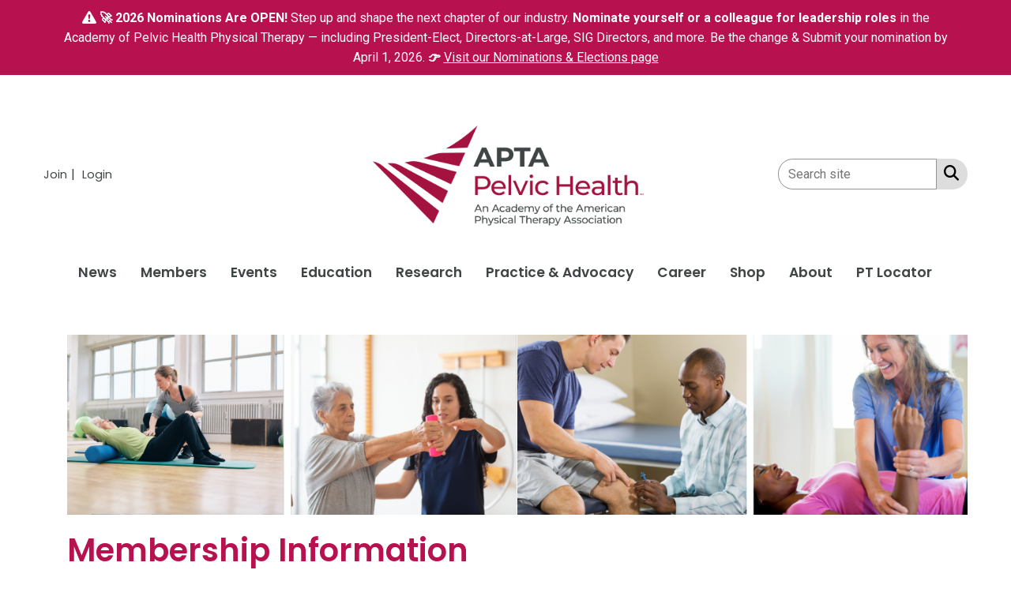

--- FILE ---
content_type: text/html; charset=utf-8
request_url: https://www.aptapelvichealth.org/membership
body_size: 54421
content:


<!DOCTYPE html>
<html lang="en">
<head>
    
    <meta charset="utf-8">
    <meta http-equiv="x-ua-compatible" content="IE=edge,chrome=1" />
    <meta name="viewport" content="width=device-width, initial-scale=1">
    <link rel="shortcut icon" href="https://assets-002.noviams.com/novi-file-uploads/apta/structure/favicon.ico" />
    <link rel="apple-touch-icon" href="https://assets-002.noviams.com/novi-file-uploads/apta/structure/apta_apple_touch_icon_1024x1024.png" />

    
    <title>Join the Academy of Pelvic Health Physical Therapy! - APTA Pelvic Health</title>

    
        <meta name="description" content="The Academy offers a smart and vibrant community of PTs, PTAs, and SPTs, that promotes the role of physical therapy in the field of pelvic and abdominal health and wellness. Membership provides access to a broad collection of tools, content, and other practical resources.">
            <link rel="canonical" href="https://www.aptapelvichealth.org/membership" />
        <meta property="og:url" content="https://www.aptapelvichealth.org/membership" />
    

    



    <link href="https://assets-002.noviams.com/novi-core-assets/css/c/apta/apta.css" rel="stylesheet" />
    <link href="https://assets-002.noviams.com/novi-core-assets/css/fontawesome.css" rel="stylesheet" />
    <link href="/css-fingerprint57C69E0B8AED444A2FC9F3C7862CCD5D/event-starting-modal.css" rel="stylesheet" />



    <link href="/client-apps/main/dist/css-fingerprintC391837F87B59EA14704647094287C41/content-region-shims.css" rel="stylesheet" />
    <link href="/client-apps/main/dist/css-fingerprintEC10714A41B7F96BF9D4E54B841A6A09/prism.css" rel="stylesheet" />

    <script type="text/javascript">window.NREUM||(NREUM={});NREUM.info = {"beacon":"bam.nr-data.net","errorBeacon":"bam.nr-data.net","licenseKey":"NRJS-e2842e214a327241915","applicationID":"1502958261","transactionName":"bwQGMkVZWBFQV0FfXlZOKTB0F2UWUEBcVWFZBgElWFZCEF5YWVNDFygKAlJA","queueTime":0,"applicationTime":174,"agent":"","atts":""}</script><script type="text/javascript">(window.NREUM||(NREUM={})).init={privacy:{cookies_enabled:true},ajax:{deny_list:["bam.nr-data.net"]},feature_flags:["soft_nav"],distributed_tracing:{enabled:true}};(window.NREUM||(NREUM={})).loader_config={agentID:"1588880786",accountID:"4212042",trustKey:"4212042",xpid:"UAQGU1ZXChABUVFQDgQPVFIA",licenseKey:"NRJS-e2842e214a327241915",applicationID:"1502958261",browserID:"1588880786"};;/*! For license information please see nr-loader-spa-1.306.0.min.js.LICENSE.txt */
(()=>{var e,t,r={384:(e,t,r)=>{"use strict";r.d(t,{NT:()=>s,US:()=>u,Zm:()=>a,bQ:()=>d,dV:()=>c,pV:()=>l});var n=r(6154),i=r(1863),o=r(1910);const s={beacon:"bam.nr-data.net",errorBeacon:"bam.nr-data.net"};function a(){return n.gm.NREUM||(n.gm.NREUM={}),void 0===n.gm.newrelic&&(n.gm.newrelic=n.gm.NREUM),n.gm.NREUM}function c(){let e=a();return e.o||(e.o={ST:n.gm.setTimeout,SI:n.gm.setImmediate||n.gm.setInterval,CT:n.gm.clearTimeout,XHR:n.gm.XMLHttpRequest,REQ:n.gm.Request,EV:n.gm.Event,PR:n.gm.Promise,MO:n.gm.MutationObserver,FETCH:n.gm.fetch,WS:n.gm.WebSocket},(0,o.i)(...Object.values(e.o))),e}function d(e,t){let r=a();r.initializedAgents??={},t.initializedAt={ms:(0,i.t)(),date:new Date},r.initializedAgents[e]=t}function u(e,t){a()[e]=t}function l(){return function(){let e=a();const t=e.info||{};e.info={beacon:s.beacon,errorBeacon:s.errorBeacon,...t}}(),function(){let e=a();const t=e.init||{};e.init={...t}}(),c(),function(){let e=a();const t=e.loader_config||{};e.loader_config={...t}}(),a()}},782:(e,t,r)=>{"use strict";r.d(t,{T:()=>n});const n=r(860).K7.pageViewTiming},860:(e,t,r)=>{"use strict";r.d(t,{$J:()=>u,K7:()=>c,P3:()=>d,XX:()=>i,Yy:()=>a,df:()=>o,qY:()=>n,v4:()=>s});const n="events",i="jserrors",o="browser/blobs",s="rum",a="browser/logs",c={ajax:"ajax",genericEvents:"generic_events",jserrors:i,logging:"logging",metrics:"metrics",pageAction:"page_action",pageViewEvent:"page_view_event",pageViewTiming:"page_view_timing",sessionReplay:"session_replay",sessionTrace:"session_trace",softNav:"soft_navigations",spa:"spa"},d={[c.pageViewEvent]:1,[c.pageViewTiming]:2,[c.metrics]:3,[c.jserrors]:4,[c.spa]:5,[c.ajax]:6,[c.sessionTrace]:7,[c.softNav]:8,[c.sessionReplay]:9,[c.logging]:10,[c.genericEvents]:11},u={[c.pageViewEvent]:s,[c.pageViewTiming]:n,[c.ajax]:n,[c.spa]:n,[c.softNav]:n,[c.metrics]:i,[c.jserrors]:i,[c.sessionTrace]:o,[c.sessionReplay]:o,[c.logging]:a,[c.genericEvents]:"ins"}},944:(e,t,r)=>{"use strict";r.d(t,{R:()=>i});var n=r(3241);function i(e,t){"function"==typeof console.debug&&(console.debug("New Relic Warning: https://github.com/newrelic/newrelic-browser-agent/blob/main/docs/warning-codes.md#".concat(e),t),(0,n.W)({agentIdentifier:null,drained:null,type:"data",name:"warn",feature:"warn",data:{code:e,secondary:t}}))}},993:(e,t,r)=>{"use strict";r.d(t,{A$:()=>o,ET:()=>s,TZ:()=>a,p_:()=>i});var n=r(860);const i={ERROR:"ERROR",WARN:"WARN",INFO:"INFO",DEBUG:"DEBUG",TRACE:"TRACE"},o={OFF:0,ERROR:1,WARN:2,INFO:3,DEBUG:4,TRACE:5},s="log",a=n.K7.logging},1687:(e,t,r)=>{"use strict";r.d(t,{Ak:()=>d,Ze:()=>f,x3:()=>u});var n=r(3241),i=r(7836),o=r(3606),s=r(860),a=r(2646);const c={};function d(e,t){const r={staged:!1,priority:s.P3[t]||0};l(e),c[e].get(t)||c[e].set(t,r)}function u(e,t){e&&c[e]&&(c[e].get(t)&&c[e].delete(t),p(e,t,!1),c[e].size&&h(e))}function l(e){if(!e)throw new Error("agentIdentifier required");c[e]||(c[e]=new Map)}function f(e="",t="feature",r=!1){if(l(e),!e||!c[e].get(t)||r)return p(e,t);c[e].get(t).staged=!0,h(e)}function h(e){const t=Array.from(c[e]);t.every(([e,t])=>t.staged)&&(t.sort((e,t)=>e[1].priority-t[1].priority),t.forEach(([t])=>{c[e].delete(t),p(e,t)}))}function p(e,t,r=!0){const s=e?i.ee.get(e):i.ee,c=o.i.handlers;if(!s.aborted&&s.backlog&&c){if((0,n.W)({agentIdentifier:e,type:"lifecycle",name:"drain",feature:t}),r){const e=s.backlog[t],r=c[t];if(r){for(let t=0;e&&t<e.length;++t)g(e[t],r);Object.entries(r).forEach(([e,t])=>{Object.values(t||{}).forEach(t=>{t[0]?.on&&t[0]?.context()instanceof a.y&&t[0].on(e,t[1])})})}}s.isolatedBacklog||delete c[t],s.backlog[t]=null,s.emit("drain-"+t,[])}}function g(e,t){var r=e[1];Object.values(t[r]||{}).forEach(t=>{var r=e[0];if(t[0]===r){var n=t[1],i=e[3],o=e[2];n.apply(i,o)}})}},1741:(e,t,r)=>{"use strict";r.d(t,{W:()=>o});var n=r(944),i=r(4261);class o{#e(e,...t){if(this[e]!==o.prototype[e])return this[e](...t);(0,n.R)(35,e)}addPageAction(e,t){return this.#e(i.hG,e,t)}register(e){return this.#e(i.eY,e)}recordCustomEvent(e,t){return this.#e(i.fF,e,t)}setPageViewName(e,t){return this.#e(i.Fw,e,t)}setCustomAttribute(e,t,r){return this.#e(i.cD,e,t,r)}noticeError(e,t){return this.#e(i.o5,e,t)}setUserId(e){return this.#e(i.Dl,e)}setApplicationVersion(e){return this.#e(i.nb,e)}setErrorHandler(e){return this.#e(i.bt,e)}addRelease(e,t){return this.#e(i.k6,e,t)}log(e,t){return this.#e(i.$9,e,t)}start(){return this.#e(i.d3)}finished(e){return this.#e(i.BL,e)}recordReplay(){return this.#e(i.CH)}pauseReplay(){return this.#e(i.Tb)}addToTrace(e){return this.#e(i.U2,e)}setCurrentRouteName(e){return this.#e(i.PA,e)}interaction(e){return this.#e(i.dT,e)}wrapLogger(e,t,r){return this.#e(i.Wb,e,t,r)}measure(e,t){return this.#e(i.V1,e,t)}consent(e){return this.#e(i.Pv,e)}}},1863:(e,t,r)=>{"use strict";function n(){return Math.floor(performance.now())}r.d(t,{t:()=>n})},1910:(e,t,r)=>{"use strict";r.d(t,{i:()=>o});var n=r(944);const i=new Map;function o(...e){return e.every(e=>{if(i.has(e))return i.get(e);const t="function"==typeof e?e.toString():"",r=t.includes("[native code]"),o=t.includes("nrWrapper");return r||o||(0,n.R)(64,e?.name||t),i.set(e,r),r})}},2555:(e,t,r)=>{"use strict";r.d(t,{D:()=>a,f:()=>s});var n=r(384),i=r(8122);const o={beacon:n.NT.beacon,errorBeacon:n.NT.errorBeacon,licenseKey:void 0,applicationID:void 0,sa:void 0,queueTime:void 0,applicationTime:void 0,ttGuid:void 0,user:void 0,account:void 0,product:void 0,extra:void 0,jsAttributes:{},userAttributes:void 0,atts:void 0,transactionName:void 0,tNamePlain:void 0};function s(e){try{return!!e.licenseKey&&!!e.errorBeacon&&!!e.applicationID}catch(e){return!1}}const a=e=>(0,i.a)(e,o)},2614:(e,t,r)=>{"use strict";r.d(t,{BB:()=>s,H3:()=>n,g:()=>d,iL:()=>c,tS:()=>a,uh:()=>i,wk:()=>o});const n="NRBA",i="SESSION",o=144e5,s=18e5,a={STARTED:"session-started",PAUSE:"session-pause",RESET:"session-reset",RESUME:"session-resume",UPDATE:"session-update"},c={SAME_TAB:"same-tab",CROSS_TAB:"cross-tab"},d={OFF:0,FULL:1,ERROR:2}},2646:(e,t,r)=>{"use strict";r.d(t,{y:()=>n});class n{constructor(e){this.contextId=e}}},2843:(e,t,r)=>{"use strict";r.d(t,{G:()=>o,u:()=>i});var n=r(3878);function i(e,t=!1,r,i){(0,n.DD)("visibilitychange",function(){if(t)return void("hidden"===document.visibilityState&&e());e(document.visibilityState)},r,i)}function o(e,t,r){(0,n.sp)("pagehide",e,t,r)}},3241:(e,t,r)=>{"use strict";r.d(t,{W:()=>o});var n=r(6154);const i="newrelic";function o(e={}){try{n.gm.dispatchEvent(new CustomEvent(i,{detail:e}))}catch(e){}}},3304:(e,t,r)=>{"use strict";r.d(t,{A:()=>o});var n=r(7836);const i=()=>{const e=new WeakSet;return(t,r)=>{if("object"==typeof r&&null!==r){if(e.has(r))return;e.add(r)}return r}};function o(e){try{return JSON.stringify(e,i())??""}catch(e){try{n.ee.emit("internal-error",[e])}catch(e){}return""}}},3333:(e,t,r)=>{"use strict";r.d(t,{$v:()=>u,TZ:()=>n,Xh:()=>c,Zp:()=>i,kd:()=>d,mq:()=>a,nf:()=>s,qN:()=>o});const n=r(860).K7.genericEvents,i=["auxclick","click","copy","keydown","paste","scrollend"],o=["focus","blur"],s=4,a=1e3,c=2e3,d=["PageAction","UserAction","BrowserPerformance"],u={RESOURCES:"experimental.resources",REGISTER:"register"}},3434:(e,t,r)=>{"use strict";r.d(t,{Jt:()=>o,YM:()=>d});var n=r(7836),i=r(5607);const o="nr@original:".concat(i.W),s=50;var a=Object.prototype.hasOwnProperty,c=!1;function d(e,t){return e||(e=n.ee),r.inPlace=function(e,t,n,i,o){n||(n="");const s="-"===n.charAt(0);for(let a=0;a<t.length;a++){const c=t[a],d=e[c];l(d)||(e[c]=r(d,s?c+n:n,i,c,o))}},r.flag=o,r;function r(t,r,n,c,d){return l(t)?t:(r||(r=""),nrWrapper[o]=t,function(e,t,r){if(Object.defineProperty&&Object.keys)try{return Object.keys(e).forEach(function(r){Object.defineProperty(t,r,{get:function(){return e[r]},set:function(t){return e[r]=t,t}})}),t}catch(e){u([e],r)}for(var n in e)a.call(e,n)&&(t[n]=e[n])}(t,nrWrapper,e),nrWrapper);function nrWrapper(){var o,a,l,f;let h;try{a=this,o=[...arguments],l="function"==typeof n?n(o,a):n||{}}catch(t){u([t,"",[o,a,c],l],e)}i(r+"start",[o,a,c],l,d);const p=performance.now();let g;try{return f=t.apply(a,o),g=performance.now(),f}catch(e){throw g=performance.now(),i(r+"err",[o,a,e],l,d),h=e,h}finally{const e=g-p,t={start:p,end:g,duration:e,isLongTask:e>=s,methodName:c,thrownError:h};t.isLongTask&&i("long-task",[t,a],l,d),i(r+"end",[o,a,f],l,d)}}}function i(r,n,i,o){if(!c||t){var s=c;c=!0;try{e.emit(r,n,i,t,o)}catch(t){u([t,r,n,i],e)}c=s}}}function u(e,t){t||(t=n.ee);try{t.emit("internal-error",e)}catch(e){}}function l(e){return!(e&&"function"==typeof e&&e.apply&&!e[o])}},3606:(e,t,r)=>{"use strict";r.d(t,{i:()=>o});var n=r(9908);o.on=s;var i=o.handlers={};function o(e,t,r,o){s(o||n.d,i,e,t,r)}function s(e,t,r,i,o){o||(o="feature"),e||(e=n.d);var s=t[o]=t[o]||{};(s[r]=s[r]||[]).push([e,i])}},3738:(e,t,r)=>{"use strict";r.d(t,{He:()=>i,Kp:()=>a,Lc:()=>d,Rz:()=>u,TZ:()=>n,bD:()=>o,d3:()=>s,jx:()=>l,sl:()=>f,uP:()=>c});const n=r(860).K7.sessionTrace,i="bstResource",o="resource",s="-start",a="-end",c="fn"+s,d="fn"+a,u="pushState",l=1e3,f=3e4},3785:(e,t,r)=>{"use strict";r.d(t,{R:()=>c,b:()=>d});var n=r(9908),i=r(1863),o=r(860),s=r(3969),a=r(993);function c(e,t,r={},c=a.p_.INFO,d=!0,u,l=(0,i.t)()){(0,n.p)(s.xV,["API/logging/".concat(c.toLowerCase(),"/called")],void 0,o.K7.metrics,e),(0,n.p)(a.ET,[l,t,r,c,d,u],void 0,o.K7.logging,e)}function d(e){return"string"==typeof e&&Object.values(a.p_).some(t=>t===e.toUpperCase().trim())}},3878:(e,t,r)=>{"use strict";function n(e,t){return{capture:e,passive:!1,signal:t}}function i(e,t,r=!1,i){window.addEventListener(e,t,n(r,i))}function o(e,t,r=!1,i){document.addEventListener(e,t,n(r,i))}r.d(t,{DD:()=>o,jT:()=>n,sp:()=>i})},3962:(e,t,r)=>{"use strict";r.d(t,{AM:()=>s,O2:()=>l,OV:()=>o,Qu:()=>f,TZ:()=>c,ih:()=>h,pP:()=>a,t1:()=>u,tC:()=>i,wD:()=>d});var n=r(860);const i=["click","keydown","submit"],o="popstate",s="api",a="initialPageLoad",c=n.K7.softNav,d=5e3,u=500,l={INITIAL_PAGE_LOAD:"",ROUTE_CHANGE:1,UNSPECIFIED:2},f={INTERACTION:1,AJAX:2,CUSTOM_END:3,CUSTOM_TRACER:4},h={IP:"in progress",PF:"pending finish",FIN:"finished",CAN:"cancelled"}},3969:(e,t,r)=>{"use strict";r.d(t,{TZ:()=>n,XG:()=>a,rs:()=>i,xV:()=>s,z_:()=>o});const n=r(860).K7.metrics,i="sm",o="cm",s="storeSupportabilityMetrics",a="storeEventMetrics"},4234:(e,t,r)=>{"use strict";r.d(t,{W:()=>o});var n=r(7836),i=r(1687);class o{constructor(e,t){this.agentIdentifier=e,this.ee=n.ee.get(e),this.featureName=t,this.blocked=!1}deregisterDrain(){(0,i.x3)(this.agentIdentifier,this.featureName)}}},4261:(e,t,r)=>{"use strict";r.d(t,{$9:()=>u,BL:()=>c,CH:()=>p,Dl:()=>x,Fw:()=>w,PA:()=>v,Pl:()=>n,Pv:()=>A,Tb:()=>f,U2:()=>s,V1:()=>E,Wb:()=>T,bt:()=>y,cD:()=>b,d3:()=>R,dT:()=>d,eY:()=>g,fF:()=>h,hG:()=>o,hw:()=>i,k6:()=>a,nb:()=>m,o5:()=>l});const n="api-",i=n+"ixn-",o="addPageAction",s="addToTrace",a="addRelease",c="finished",d="interaction",u="log",l="noticeError",f="pauseReplay",h="recordCustomEvent",p="recordReplay",g="register",m="setApplicationVersion",v="setCurrentRouteName",b="setCustomAttribute",y="setErrorHandler",w="setPageViewName",x="setUserId",R="start",T="wrapLogger",E="measure",A="consent"},4387:(e,t,r)=>{"use strict";function n(e={}){return!(!e.id||!e.name)}function i(e){return"string"==typeof e&&e.trim().length<501||"number"==typeof e}function o(e,t){if(2!==t?.harvestEndpointVersion)return{};const r=t.agentRef.runtime.appMetadata.agents[0].entityGuid;return n(e)?{"source.id":e.id,"source.name":e.name,"source.type":e.type,"parent.id":e.parent?.id||r}:{"entity.guid":r,appId:t.agentRef.info.applicationID}}r.d(t,{Ux:()=>o,c7:()=>n,yo:()=>i})},5205:(e,t,r)=>{"use strict";r.d(t,{j:()=>_});var n=r(384),i=r(1741);var o=r(2555),s=r(3333);const a=e=>{if(!e||"string"!=typeof e)return!1;try{document.createDocumentFragment().querySelector(e)}catch{return!1}return!0};var c=r(2614),d=r(944),u=r(8122);const l="[data-nr-mask]",f=e=>(0,u.a)(e,(()=>{const e={feature_flags:[],experimental:{allow_registered_children:!1,resources:!1},mask_selector:"*",block_selector:"[data-nr-block]",mask_input_options:{color:!1,date:!1,"datetime-local":!1,email:!1,month:!1,number:!1,range:!1,search:!1,tel:!1,text:!1,time:!1,url:!1,week:!1,textarea:!1,select:!1,password:!0}};return{ajax:{deny_list:void 0,block_internal:!0,enabled:!0,autoStart:!0},api:{get allow_registered_children(){return e.feature_flags.includes(s.$v.REGISTER)||e.experimental.allow_registered_children},set allow_registered_children(t){e.experimental.allow_registered_children=t},duplicate_registered_data:!1},browser_consent_mode:{enabled:!1},distributed_tracing:{enabled:void 0,exclude_newrelic_header:void 0,cors_use_newrelic_header:void 0,cors_use_tracecontext_headers:void 0,allowed_origins:void 0},get feature_flags(){return e.feature_flags},set feature_flags(t){e.feature_flags=t},generic_events:{enabled:!0,autoStart:!0},harvest:{interval:30},jserrors:{enabled:!0,autoStart:!0},logging:{enabled:!0,autoStart:!0},metrics:{enabled:!0,autoStart:!0},obfuscate:void 0,page_action:{enabled:!0},page_view_event:{enabled:!0,autoStart:!0},page_view_timing:{enabled:!0,autoStart:!0},performance:{capture_marks:!1,capture_measures:!1,capture_detail:!0,resources:{get enabled(){return e.feature_flags.includes(s.$v.RESOURCES)||e.experimental.resources},set enabled(t){e.experimental.resources=t},asset_types:[],first_party_domains:[],ignore_newrelic:!0}},privacy:{cookies_enabled:!0},proxy:{assets:void 0,beacon:void 0},session:{expiresMs:c.wk,inactiveMs:c.BB},session_replay:{autoStart:!0,enabled:!1,preload:!1,sampling_rate:10,error_sampling_rate:100,collect_fonts:!1,inline_images:!1,fix_stylesheets:!0,mask_all_inputs:!0,get mask_text_selector(){return e.mask_selector},set mask_text_selector(t){a(t)?e.mask_selector="".concat(t,",").concat(l):""===t||null===t?e.mask_selector=l:(0,d.R)(5,t)},get block_class(){return"nr-block"},get ignore_class(){return"nr-ignore"},get mask_text_class(){return"nr-mask"},get block_selector(){return e.block_selector},set block_selector(t){a(t)?e.block_selector+=",".concat(t):""!==t&&(0,d.R)(6,t)},get mask_input_options(){return e.mask_input_options},set mask_input_options(t){t&&"object"==typeof t?e.mask_input_options={...t,password:!0}:(0,d.R)(7,t)}},session_trace:{enabled:!0,autoStart:!0},soft_navigations:{enabled:!0,autoStart:!0},spa:{enabled:!0,autoStart:!0},ssl:void 0,user_actions:{enabled:!0,elementAttributes:["id","className","tagName","type"]}}})());var h=r(6154),p=r(9324);let g=0;const m={buildEnv:p.F3,distMethod:p.Xs,version:p.xv,originTime:h.WN},v={consented:!1},b={appMetadata:{},get consented(){return this.session?.state?.consent||v.consented},set consented(e){v.consented=e},customTransaction:void 0,denyList:void 0,disabled:!1,harvester:void 0,isolatedBacklog:!1,isRecording:!1,loaderType:void 0,maxBytes:3e4,obfuscator:void 0,onerror:void 0,ptid:void 0,releaseIds:{},session:void 0,timeKeeper:void 0,registeredEntities:[],jsAttributesMetadata:{bytes:0},get harvestCount(){return++g}},y=e=>{const t=(0,u.a)(e,b),r=Object.keys(m).reduce((e,t)=>(e[t]={value:m[t],writable:!1,configurable:!0,enumerable:!0},e),{});return Object.defineProperties(t,r)};var w=r(5701);const x=e=>{const t=e.startsWith("http");e+="/",r.p=t?e:"https://"+e};var R=r(7836),T=r(3241);const E={accountID:void 0,trustKey:void 0,agentID:void 0,licenseKey:void 0,applicationID:void 0,xpid:void 0},A=e=>(0,u.a)(e,E),S=new Set;function _(e,t={},r,s){let{init:a,info:c,loader_config:d,runtime:u={},exposed:l=!0}=t;if(!c){const e=(0,n.pV)();a=e.init,c=e.info,d=e.loader_config}e.init=f(a||{}),e.loader_config=A(d||{}),c.jsAttributes??={},h.bv&&(c.jsAttributes.isWorker=!0),e.info=(0,o.D)(c);const p=e.init,g=[c.beacon,c.errorBeacon];S.has(e.agentIdentifier)||(p.proxy.assets&&(x(p.proxy.assets),g.push(p.proxy.assets)),p.proxy.beacon&&g.push(p.proxy.beacon),e.beacons=[...g],function(e){const t=(0,n.pV)();Object.getOwnPropertyNames(i.W.prototype).forEach(r=>{const n=i.W.prototype[r];if("function"!=typeof n||"constructor"===n)return;let o=t[r];e[r]&&!1!==e.exposed&&"micro-agent"!==e.runtime?.loaderType&&(t[r]=(...t)=>{const n=e[r](...t);return o?o(...t):n})})}(e),(0,n.US)("activatedFeatures",w.B),e.runSoftNavOverSpa&&=!0===p.soft_navigations.enabled&&p.feature_flags.includes("soft_nav")),u.denyList=[...p.ajax.deny_list||[],...p.ajax.block_internal?g:[]],u.ptid=e.agentIdentifier,u.loaderType=r,e.runtime=y(u),S.has(e.agentIdentifier)||(e.ee=R.ee.get(e.agentIdentifier),e.exposed=l,(0,T.W)({agentIdentifier:e.agentIdentifier,drained:!!w.B?.[e.agentIdentifier],type:"lifecycle",name:"initialize",feature:void 0,data:e.config})),S.add(e.agentIdentifier)}},5270:(e,t,r)=>{"use strict";r.d(t,{Aw:()=>s,SR:()=>o,rF:()=>a});var n=r(384),i=r(7767);function o(e){return!!(0,n.dV)().o.MO&&(0,i.V)(e)&&!0===e?.session_trace.enabled}function s(e){return!0===e?.session_replay.preload&&o(e)}function a(e,t){try{if("string"==typeof t?.type){if("password"===t.type.toLowerCase())return"*".repeat(e?.length||0);if(void 0!==t?.dataset?.nrUnmask||t?.classList?.contains("nr-unmask"))return e}}catch(e){}return"string"==typeof e?e.replace(/[\S]/g,"*"):"*".repeat(e?.length||0)}},5289:(e,t,r)=>{"use strict";r.d(t,{GG:()=>s,Qr:()=>c,sB:()=>a});var n=r(3878),i=r(6389);function o(){return"undefined"==typeof document||"complete"===document.readyState}function s(e,t){if(o())return e();const r=(0,i.J)(e),s=setInterval(()=>{o()&&(clearInterval(s),r())},500);(0,n.sp)("load",r,t)}function a(e){if(o())return e();(0,n.DD)("DOMContentLoaded",e)}function c(e){if(o())return e();(0,n.sp)("popstate",e)}},5607:(e,t,r)=>{"use strict";r.d(t,{W:()=>n});const n=(0,r(9566).bz)()},5701:(e,t,r)=>{"use strict";r.d(t,{B:()=>o,t:()=>s});var n=r(3241);const i=new Set,o={};function s(e,t){const r=t.agentIdentifier;o[r]??={},e&&"object"==typeof e&&(i.has(r)||(t.ee.emit("rumresp",[e]),o[r]=e,i.add(r),(0,n.W)({agentIdentifier:r,loaded:!0,drained:!0,type:"lifecycle",name:"load",feature:void 0,data:e})))}},6154:(e,t,r)=>{"use strict";r.d(t,{A4:()=>a,OF:()=>u,RI:()=>i,WN:()=>h,bv:()=>o,eN:()=>p,gm:()=>s,lR:()=>f,m:()=>d,mw:()=>c,sb:()=>l});var n=r(1863);const i="undefined"!=typeof window&&!!window.document,o="undefined"!=typeof WorkerGlobalScope&&("undefined"!=typeof self&&self instanceof WorkerGlobalScope&&self.navigator instanceof WorkerNavigator||"undefined"!=typeof globalThis&&globalThis instanceof WorkerGlobalScope&&globalThis.navigator instanceof WorkerNavigator),s=i?window:"undefined"!=typeof WorkerGlobalScope&&("undefined"!=typeof self&&self instanceof WorkerGlobalScope&&self||"undefined"!=typeof globalThis&&globalThis instanceof WorkerGlobalScope&&globalThis),a="complete"===s?.document?.readyState,c=Boolean("hidden"===s?.document?.visibilityState),d=""+s?.location,u=/iPad|iPhone|iPod/.test(s.navigator?.userAgent),l=u&&"undefined"==typeof SharedWorker,f=(()=>{const e=s.navigator?.userAgent?.match(/Firefox[/\s](\d+\.\d+)/);return Array.isArray(e)&&e.length>=2?+e[1]:0})(),h=Date.now()-(0,n.t)(),p=()=>"undefined"!=typeof PerformanceNavigationTiming&&s?.performance?.getEntriesByType("navigation")?.[0]?.responseStart},6344:(e,t,r)=>{"use strict";r.d(t,{BB:()=>u,Qb:()=>l,TZ:()=>i,Ug:()=>s,Vh:()=>o,_s:()=>a,bc:()=>d,yP:()=>c});var n=r(2614);const i=r(860).K7.sessionReplay,o="errorDuringReplay",s=.12,a={DomContentLoaded:0,Load:1,FullSnapshot:2,IncrementalSnapshot:3,Meta:4,Custom:5},c={[n.g.ERROR]:15e3,[n.g.FULL]:3e5,[n.g.OFF]:0},d={RESET:{message:"Session was reset",sm:"Reset"},IMPORT:{message:"Recorder failed to import",sm:"Import"},TOO_MANY:{message:"429: Too Many Requests",sm:"Too-Many"},TOO_BIG:{message:"Payload was too large",sm:"Too-Big"},CROSS_TAB:{message:"Session Entity was set to OFF on another tab",sm:"Cross-Tab"},ENTITLEMENTS:{message:"Session Replay is not allowed and will not be started",sm:"Entitlement"}},u=5e3,l={API:"api",RESUME:"resume",SWITCH_TO_FULL:"switchToFull",INITIALIZE:"initialize",PRELOAD:"preload"}},6389:(e,t,r)=>{"use strict";function n(e,t=500,r={}){const n=r?.leading||!1;let i;return(...r)=>{n&&void 0===i&&(e.apply(this,r),i=setTimeout(()=>{i=clearTimeout(i)},t)),n||(clearTimeout(i),i=setTimeout(()=>{e.apply(this,r)},t))}}function i(e){let t=!1;return(...r)=>{t||(t=!0,e.apply(this,r))}}r.d(t,{J:()=>i,s:()=>n})},6630:(e,t,r)=>{"use strict";r.d(t,{T:()=>n});const n=r(860).K7.pageViewEvent},6774:(e,t,r)=>{"use strict";r.d(t,{T:()=>n});const n=r(860).K7.jserrors},7295:(e,t,r)=>{"use strict";r.d(t,{Xv:()=>s,gX:()=>i,iW:()=>o});var n=[];function i(e){if(!e||o(e))return!1;if(0===n.length)return!0;for(var t=0;t<n.length;t++){var r=n[t];if("*"===r.hostname)return!1;if(a(r.hostname,e.hostname)&&c(r.pathname,e.pathname))return!1}return!0}function o(e){return void 0===e.hostname}function s(e){if(n=[],e&&e.length)for(var t=0;t<e.length;t++){let r=e[t];if(!r)continue;0===r.indexOf("http://")?r=r.substring(7):0===r.indexOf("https://")&&(r=r.substring(8));const i=r.indexOf("/");let o,s;i>0?(o=r.substring(0,i),s=r.substring(i)):(o=r,s="");let[a]=o.split(":");n.push({hostname:a,pathname:s})}}function a(e,t){return!(e.length>t.length)&&t.indexOf(e)===t.length-e.length}function c(e,t){return 0===e.indexOf("/")&&(e=e.substring(1)),0===t.indexOf("/")&&(t=t.substring(1)),""===e||e===t}},7378:(e,t,r)=>{"use strict";r.d(t,{$p:()=>R,BR:()=>b,Kp:()=>x,L3:()=>y,Lc:()=>c,NC:()=>o,SG:()=>u,TZ:()=>i,U6:()=>p,UT:()=>m,d3:()=>w,dT:()=>f,e5:()=>E,gx:()=>v,l9:()=>l,oW:()=>h,op:()=>g,rw:()=>d,tH:()=>A,uP:()=>a,wW:()=>T,xq:()=>s});var n=r(384);const i=r(860).K7.spa,o=["click","submit","keypress","keydown","keyup","change"],s=999,a="fn-start",c="fn-end",d="cb-start",u="api-ixn-",l="remaining",f="interaction",h="spaNode",p="jsonpNode",g="fetch-start",m="fetch-done",v="fetch-body-",b="jsonp-end",y=(0,n.dV)().o.ST,w="-start",x="-end",R="-body",T="cb"+x,E="jsTime",A="fetch"},7485:(e,t,r)=>{"use strict";r.d(t,{D:()=>i});var n=r(6154);function i(e){if(0===(e||"").indexOf("data:"))return{protocol:"data"};try{const t=new URL(e,location.href),r={port:t.port,hostname:t.hostname,pathname:t.pathname,search:t.search,protocol:t.protocol.slice(0,t.protocol.indexOf(":")),sameOrigin:t.protocol===n.gm?.location?.protocol&&t.host===n.gm?.location?.host};return r.port&&""!==r.port||("http:"===t.protocol&&(r.port="80"),"https:"===t.protocol&&(r.port="443")),r.pathname&&""!==r.pathname?r.pathname.startsWith("/")||(r.pathname="/".concat(r.pathname)):r.pathname="/",r}catch(e){return{}}}},7699:(e,t,r)=>{"use strict";r.d(t,{It:()=>o,KC:()=>a,No:()=>i,qh:()=>s});var n=r(860);const i=16e3,o=1e6,s="SESSION_ERROR",a={[n.K7.logging]:!0,[n.K7.genericEvents]:!1,[n.K7.jserrors]:!1,[n.K7.ajax]:!1}},7767:(e,t,r)=>{"use strict";r.d(t,{V:()=>i});var n=r(6154);const i=e=>n.RI&&!0===e?.privacy.cookies_enabled},7836:(e,t,r)=>{"use strict";r.d(t,{P:()=>a,ee:()=>c});var n=r(384),i=r(8990),o=r(2646),s=r(5607);const a="nr@context:".concat(s.W),c=function e(t,r){var n={},s={},u={},l=!1;try{l=16===r.length&&d.initializedAgents?.[r]?.runtime.isolatedBacklog}catch(e){}var f={on:p,addEventListener:p,removeEventListener:function(e,t){var r=n[e];if(!r)return;for(var i=0;i<r.length;i++)r[i]===t&&r.splice(i,1)},emit:function(e,r,n,i,o){!1!==o&&(o=!0);if(c.aborted&&!i)return;t&&o&&t.emit(e,r,n);var a=h(n);g(e).forEach(e=>{e.apply(a,r)});var d=v()[s[e]];d&&d.push([f,e,r,a]);return a},get:m,listeners:g,context:h,buffer:function(e,t){const r=v();if(t=t||"feature",f.aborted)return;Object.entries(e||{}).forEach(([e,n])=>{s[n]=t,t in r||(r[t]=[])})},abort:function(){f._aborted=!0,Object.keys(f.backlog).forEach(e=>{delete f.backlog[e]})},isBuffering:function(e){return!!v()[s[e]]},debugId:r,backlog:l?{}:t&&"object"==typeof t.backlog?t.backlog:{},isolatedBacklog:l};return Object.defineProperty(f,"aborted",{get:()=>{let e=f._aborted||!1;return e||(t&&(e=t.aborted),e)}}),f;function h(e){return e&&e instanceof o.y?e:e?(0,i.I)(e,a,()=>new o.y(a)):new o.y(a)}function p(e,t){n[e]=g(e).concat(t)}function g(e){return n[e]||[]}function m(t){return u[t]=u[t]||e(f,t)}function v(){return f.backlog}}(void 0,"globalEE"),d=(0,n.Zm)();d.ee||(d.ee=c)},8122:(e,t,r)=>{"use strict";r.d(t,{a:()=>i});var n=r(944);function i(e,t){try{if(!e||"object"!=typeof e)return(0,n.R)(3);if(!t||"object"!=typeof t)return(0,n.R)(4);const r=Object.create(Object.getPrototypeOf(t),Object.getOwnPropertyDescriptors(t)),o=0===Object.keys(r).length?e:r;for(let s in o)if(void 0!==e[s])try{if(null===e[s]){r[s]=null;continue}Array.isArray(e[s])&&Array.isArray(t[s])?r[s]=Array.from(new Set([...e[s],...t[s]])):"object"==typeof e[s]&&"object"==typeof t[s]?r[s]=i(e[s],t[s]):r[s]=e[s]}catch(e){r[s]||(0,n.R)(1,e)}return r}catch(e){(0,n.R)(2,e)}}},8139:(e,t,r)=>{"use strict";r.d(t,{u:()=>f});var n=r(7836),i=r(3434),o=r(8990),s=r(6154);const a={},c=s.gm.XMLHttpRequest,d="addEventListener",u="removeEventListener",l="nr@wrapped:".concat(n.P);function f(e){var t=function(e){return(e||n.ee).get("events")}(e);if(a[t.debugId]++)return t;a[t.debugId]=1;var r=(0,i.YM)(t,!0);function f(e){r.inPlace(e,[d,u],"-",p)}function p(e,t){return e[1]}return"getPrototypeOf"in Object&&(s.RI&&h(document,f),c&&h(c.prototype,f),h(s.gm,f)),t.on(d+"-start",function(e,t){var n=e[1];if(null!==n&&("function"==typeof n||"object"==typeof n)&&"newrelic"!==e[0]){var i=(0,o.I)(n,l,function(){var e={object:function(){if("function"!=typeof n.handleEvent)return;return n.handleEvent.apply(n,arguments)},function:n}[typeof n];return e?r(e,"fn-",null,e.name||"anonymous"):n});this.wrapped=e[1]=i}}),t.on(u+"-start",function(e){e[1]=this.wrapped||e[1]}),t}function h(e,t,...r){let n=e;for(;"object"==typeof n&&!Object.prototype.hasOwnProperty.call(n,d);)n=Object.getPrototypeOf(n);n&&t(n,...r)}},8374:(e,t,r)=>{r.nc=(()=>{try{return document?.currentScript?.nonce}catch(e){}return""})()},8990:(e,t,r)=>{"use strict";r.d(t,{I:()=>i});var n=Object.prototype.hasOwnProperty;function i(e,t,r){if(n.call(e,t))return e[t];var i=r();if(Object.defineProperty&&Object.keys)try{return Object.defineProperty(e,t,{value:i,writable:!0,enumerable:!1}),i}catch(e){}return e[t]=i,i}},9300:(e,t,r)=>{"use strict";r.d(t,{T:()=>n});const n=r(860).K7.ajax},9324:(e,t,r)=>{"use strict";r.d(t,{AJ:()=>s,F3:()=>i,Xs:()=>o,Yq:()=>a,xv:()=>n});const n="1.306.0",i="PROD",o="CDN",s="@newrelic/rrweb",a="1.0.1"},9566:(e,t,r)=>{"use strict";r.d(t,{LA:()=>a,ZF:()=>c,bz:()=>s,el:()=>d});var n=r(6154);const i="xxxxxxxx-xxxx-4xxx-yxxx-xxxxxxxxxxxx";function o(e,t){return e?15&e[t]:16*Math.random()|0}function s(){const e=n.gm?.crypto||n.gm?.msCrypto;let t,r=0;return e&&e.getRandomValues&&(t=e.getRandomValues(new Uint8Array(30))),i.split("").map(e=>"x"===e?o(t,r++).toString(16):"y"===e?(3&o()|8).toString(16):e).join("")}function a(e){const t=n.gm?.crypto||n.gm?.msCrypto;let r,i=0;t&&t.getRandomValues&&(r=t.getRandomValues(new Uint8Array(e)));const s=[];for(var a=0;a<e;a++)s.push(o(r,i++).toString(16));return s.join("")}function c(){return a(16)}function d(){return a(32)}},9908:(e,t,r)=>{"use strict";r.d(t,{d:()=>n,p:()=>i});var n=r(7836).ee.get("handle");function i(e,t,r,i,o){o?(o.buffer([e],i),o.emit(e,t,r)):(n.buffer([e],i),n.emit(e,t,r))}}},n={};function i(e){var t=n[e];if(void 0!==t)return t.exports;var o=n[e]={exports:{}};return r[e](o,o.exports,i),o.exports}i.m=r,i.d=(e,t)=>{for(var r in t)i.o(t,r)&&!i.o(e,r)&&Object.defineProperty(e,r,{enumerable:!0,get:t[r]})},i.f={},i.e=e=>Promise.all(Object.keys(i.f).reduce((t,r)=>(i.f[r](e,t),t),[])),i.u=e=>({212:"nr-spa-compressor",249:"nr-spa-recorder",478:"nr-spa"}[e]+"-1.306.0.min.js"),i.o=(e,t)=>Object.prototype.hasOwnProperty.call(e,t),e={},t="NRBA-1.306.0.PROD:",i.l=(r,n,o,s)=>{if(e[r])e[r].push(n);else{var a,c;if(void 0!==o)for(var d=document.getElementsByTagName("script"),u=0;u<d.length;u++){var l=d[u];if(l.getAttribute("src")==r||l.getAttribute("data-webpack")==t+o){a=l;break}}if(!a){c=!0;var f={478:"sha512-aOsrvCAZ97m4mi9/Q4P4Dl7seaB7sOFJOs8qmPK71B7CWoc9bXc5a5319PV5PSQ3SmEq++JW0qpaiKWV7MTLEg==",249:"sha512-nPxm1wa+eWrD9VPj39BAOPa200tURpQREipOlSDpePq/R8Y4hd4lO6tDy6C/6jm/J54CUHnLYeGyLZ/GIlo7gg==",212:"sha512-zcA2FBsG3fy6K+G9+4J1T2M6AmHuICGsq35BrGWu1rmRJwYBUqdOhAAxJkXYpoBy/9vKZ7LBcGpOEjABpjEWCQ=="};(a=document.createElement("script")).charset="utf-8",i.nc&&a.setAttribute("nonce",i.nc),a.setAttribute("data-webpack",t+o),a.src=r,0!==a.src.indexOf(window.location.origin+"/")&&(a.crossOrigin="anonymous"),f[s]&&(a.integrity=f[s])}e[r]=[n];var h=(t,n)=>{a.onerror=a.onload=null,clearTimeout(p);var i=e[r];if(delete e[r],a.parentNode&&a.parentNode.removeChild(a),i&&i.forEach(e=>e(n)),t)return t(n)},p=setTimeout(h.bind(null,void 0,{type:"timeout",target:a}),12e4);a.onerror=h.bind(null,a.onerror),a.onload=h.bind(null,a.onload),c&&document.head.appendChild(a)}},i.r=e=>{"undefined"!=typeof Symbol&&Symbol.toStringTag&&Object.defineProperty(e,Symbol.toStringTag,{value:"Module"}),Object.defineProperty(e,"__esModule",{value:!0})},i.p="https://js-agent.newrelic.com/",(()=>{var e={38:0,788:0};i.f.j=(t,r)=>{var n=i.o(e,t)?e[t]:void 0;if(0!==n)if(n)r.push(n[2]);else{var o=new Promise((r,i)=>n=e[t]=[r,i]);r.push(n[2]=o);var s=i.p+i.u(t),a=new Error;i.l(s,r=>{if(i.o(e,t)&&(0!==(n=e[t])&&(e[t]=void 0),n)){var o=r&&("load"===r.type?"missing":r.type),s=r&&r.target&&r.target.src;a.message="Loading chunk "+t+" failed: ("+o+": "+s+")",a.name="ChunkLoadError",a.type=o,a.request=s,n[1](a)}},"chunk-"+t,t)}};var t=(t,r)=>{var n,o,[s,a,c]=r,d=0;if(s.some(t=>0!==e[t])){for(n in a)i.o(a,n)&&(i.m[n]=a[n]);if(c)c(i)}for(t&&t(r);d<s.length;d++)o=s[d],i.o(e,o)&&e[o]&&e[o][0](),e[o]=0},r=self["webpackChunk:NRBA-1.306.0.PROD"]=self["webpackChunk:NRBA-1.306.0.PROD"]||[];r.forEach(t.bind(null,0)),r.push=t.bind(null,r.push.bind(r))})(),(()=>{"use strict";i(8374);var e=i(9566),t=i(1741);class r extends t.W{agentIdentifier=(0,e.LA)(16)}var n=i(860);const o=Object.values(n.K7);var s=i(5205);var a=i(9908),c=i(1863),d=i(4261),u=i(3241),l=i(944),f=i(5701),h=i(3969);function p(e,t,i,o){const s=o||i;!s||s[e]&&s[e]!==r.prototype[e]||(s[e]=function(){(0,a.p)(h.xV,["API/"+e+"/called"],void 0,n.K7.metrics,i.ee),(0,u.W)({agentIdentifier:i.agentIdentifier,drained:!!f.B?.[i.agentIdentifier],type:"data",name:"api",feature:d.Pl+e,data:{}});try{return t.apply(this,arguments)}catch(e){(0,l.R)(23,e)}})}function g(e,t,r,n,i){const o=e.info;null===r?delete o.jsAttributes[t]:o.jsAttributes[t]=r,(i||null===r)&&(0,a.p)(d.Pl+n,[(0,c.t)(),t,r],void 0,"session",e.ee)}var m=i(1687),v=i(4234),b=i(5289),y=i(6154),w=i(5270),x=i(7767),R=i(6389),T=i(7699);class E extends v.W{constructor(e,t){super(e.agentIdentifier,t),this.agentRef=e,this.abortHandler=void 0,this.featAggregate=void 0,this.loadedSuccessfully=void 0,this.onAggregateImported=new Promise(e=>{this.loadedSuccessfully=e}),this.deferred=Promise.resolve(),!1===e.init[this.featureName].autoStart?this.deferred=new Promise((t,r)=>{this.ee.on("manual-start-all",(0,R.J)(()=>{(0,m.Ak)(e.agentIdentifier,this.featureName),t()}))}):(0,m.Ak)(e.agentIdentifier,t)}importAggregator(e,t,r={}){if(this.featAggregate)return;const n=async()=>{let n;await this.deferred;try{if((0,x.V)(e.init)){const{setupAgentSession:t}=await i.e(478).then(i.bind(i,8766));n=t(e)}}catch(e){(0,l.R)(20,e),this.ee.emit("internal-error",[e]),(0,a.p)(T.qh,[e],void 0,this.featureName,this.ee)}try{if(!this.#t(this.featureName,n,e.init))return(0,m.Ze)(this.agentIdentifier,this.featureName),void this.loadedSuccessfully(!1);const{Aggregate:i}=await t();this.featAggregate=new i(e,r),e.runtime.harvester.initializedAggregates.push(this.featAggregate),this.loadedSuccessfully(!0)}catch(e){(0,l.R)(34,e),this.abortHandler?.(),(0,m.Ze)(this.agentIdentifier,this.featureName,!0),this.loadedSuccessfully(!1),this.ee&&this.ee.abort()}};y.RI?(0,b.GG)(()=>n(),!0):n()}#t(e,t,r){if(this.blocked)return!1;switch(e){case n.K7.sessionReplay:return(0,w.SR)(r)&&!!t;case n.K7.sessionTrace:return!!t;default:return!0}}}var A=i(6630),S=i(2614);class _ extends E{static featureName=A.T;constructor(e){var t;super(e,A.T),this.setupInspectionEvents(e.agentIdentifier),t=e,p(d.Fw,function(e,r){"string"==typeof e&&("/"!==e.charAt(0)&&(e="/"+e),t.runtime.customTransaction=(r||"http://custom.transaction")+e,(0,a.p)(d.Pl+d.Fw,[(0,c.t)()],void 0,void 0,t.ee))},t),this.importAggregator(e,()=>i.e(478).then(i.bind(i,2467)))}setupInspectionEvents(e){const t=(t,r)=>{t&&(0,u.W)({agentIdentifier:e,timeStamp:t.timeStamp,loaded:"complete"===t.target.readyState,type:"window",name:r,data:t.target.location+""})};(0,b.sB)(e=>{t(e,"DOMContentLoaded")}),(0,b.GG)(e=>{t(e,"load")}),(0,b.Qr)(e=>{t(e,"navigate")}),this.ee.on(S.tS.UPDATE,(t,r)=>{(0,u.W)({agentIdentifier:e,type:"lifecycle",name:"session",data:r})})}}var O=i(384);var N=i(2843),I=i(782);class P extends E{static featureName=I.T;constructor(e){super(e,I.T),y.RI&&((0,N.u)(()=>(0,a.p)("docHidden",[(0,c.t)()],void 0,I.T,this.ee),!0),(0,N.G)(()=>(0,a.p)("winPagehide",[(0,c.t)()],void 0,I.T,this.ee)),this.importAggregator(e,()=>i.e(478).then(i.bind(i,9917))))}}class j extends E{static featureName=h.TZ;constructor(e){super(e,h.TZ),y.RI&&document.addEventListener("securitypolicyviolation",e=>{(0,a.p)(h.xV,["Generic/CSPViolation/Detected"],void 0,this.featureName,this.ee)}),this.importAggregator(e,()=>i.e(478).then(i.bind(i,6555)))}}var k=i(6774),C=i(3878),D=i(3304);class L{constructor(e,t,r,n,i){this.name="UncaughtError",this.message="string"==typeof e?e:(0,D.A)(e),this.sourceURL=t,this.line=r,this.column=n,this.__newrelic=i}}function M(e){return K(e)?e:new L(void 0!==e?.message?e.message:e,e?.filename||e?.sourceURL,e?.lineno||e?.line,e?.colno||e?.col,e?.__newrelic,e?.cause)}function H(e){const t="Unhandled Promise Rejection: ";if(!e?.reason)return;if(K(e.reason)){try{e.reason.message.startsWith(t)||(e.reason.message=t+e.reason.message)}catch(e){}return M(e.reason)}const r=M(e.reason);return(r.message||"").startsWith(t)||(r.message=t+r.message),r}function B(e){if(e.error instanceof SyntaxError&&!/:\d+$/.test(e.error.stack?.trim())){const t=new L(e.message,e.filename,e.lineno,e.colno,e.error.__newrelic,e.cause);return t.name=SyntaxError.name,t}return K(e.error)?e.error:M(e)}function K(e){return e instanceof Error&&!!e.stack}function W(e,t,r,i,o=(0,c.t)()){"string"==typeof e&&(e=new Error(e)),(0,a.p)("err",[e,o,!1,t,r.runtime.isRecording,void 0,i],void 0,n.K7.jserrors,r.ee),(0,a.p)("uaErr",[],void 0,n.K7.genericEvents,r.ee)}var U=i(4387),F=i(993),V=i(3785);function G(e,{customAttributes:t={},level:r=F.p_.INFO}={},n,i,o=(0,c.t)()){(0,V.R)(n.ee,e,t,r,!1,i,o)}function z(e,t,r,i,o=(0,c.t)()){(0,a.p)(d.Pl+d.hG,[o,e,t,i],void 0,n.K7.genericEvents,r.ee)}function Z(e,t,r,i,o=(0,c.t)()){const{start:s,end:u,customAttributes:f}=t||{},h={customAttributes:f||{}};if("object"!=typeof h.customAttributes||"string"!=typeof e||0===e.length)return void(0,l.R)(57);const p=(e,t)=>null==e?t:"number"==typeof e?e:e instanceof PerformanceMark?e.startTime:Number.NaN;if(h.start=p(s,0),h.end=p(u,o),Number.isNaN(h.start)||Number.isNaN(h.end))(0,l.R)(57);else{if(h.duration=h.end-h.start,!(h.duration<0))return(0,a.p)(d.Pl+d.V1,[h,e,i],void 0,n.K7.genericEvents,r.ee),h;(0,l.R)(58)}}function q(e,t={},r,i,o=(0,c.t)()){(0,a.p)(d.Pl+d.fF,[o,e,t,i],void 0,n.K7.genericEvents,r.ee)}function X(e){p(d.eY,function(t){return Y(e,t)},e)}function Y(e,t,r){const i={};(0,l.R)(54,"newrelic.register"),t||={},t.type="MFE",t.licenseKey||=e.info.licenseKey,t.blocked=!1,t.parent=r||{};let o=()=>{};const s=e.runtime.registeredEntities,d=s.find(({metadata:{target:{id:e,name:r}}})=>e===t.id);if(d)return d.metadata.target.name!==t.name&&(d.metadata.target.name=t.name),d;const u=e=>{t.blocked=!0,o=e};e.init.api.allow_registered_children||u((0,R.J)(()=>(0,l.R)(55))),(0,U.c7)(t)||u((0,R.J)(()=>(0,l.R)(48,t))),(0,U.yo)(t.id)&&(0,U.yo)(t.name)||u((0,R.J)(()=>(0,l.R)(48,t)));const f={addPageAction:(r,n={})=>m(z,[r,{...i,...n},e],t),log:(r,n={})=>m(G,[r,{...n,customAttributes:{...i,...n.customAttributes||{}}},e],t),measure:(r,n={})=>m(Z,[r,{...n,customAttributes:{...i,...n.customAttributes||{}}},e],t),noticeError:(r,n={})=>m(W,[r,{...i,...n},e],t),register:(t={})=>m(Y,[e,t],f.metadata.target),recordCustomEvent:(r,n={})=>m(q,[r,{...i,...n},e],t),setApplicationVersion:e=>g("application.version",e),setCustomAttribute:(e,t)=>g(e,t),setUserId:e=>g("enduser.id",e),metadata:{customAttributes:i,target:t}},p=()=>(t.blocked&&o(),t.blocked);p()||s.push(f);const g=(e,t)=>{p()||(i[e]=t)},m=(t,r,i)=>{if(p())return;const o=(0,c.t)();(0,a.p)(h.xV,["API/register/".concat(t.name,"/called")],void 0,n.K7.metrics,e.ee);try{return e.init.api.duplicate_registered_data&&"register"!==t.name&&t(...r,void 0,o),t(...r,i,o)}catch(e){(0,l.R)(50,e)}};return f}class J extends E{static featureName=k.T;constructor(e){var t;super(e,k.T),t=e,p(d.o5,(e,r)=>W(e,r,t),t),function(e){p(d.bt,function(t){e.runtime.onerror=t},e)}(e),function(e){let t=0;p(d.k6,function(e,r){++t>10||(this.runtime.releaseIds[e.slice(-200)]=(""+r).slice(-200))},e)}(e),X(e);try{this.removeOnAbort=new AbortController}catch(e){}this.ee.on("internal-error",(t,r)=>{this.abortHandler&&(0,a.p)("ierr",[M(t),(0,c.t)(),!0,{},e.runtime.isRecording,r],void 0,this.featureName,this.ee)}),y.gm.addEventListener("unhandledrejection",t=>{this.abortHandler&&(0,a.p)("err",[H(t),(0,c.t)(),!1,{unhandledPromiseRejection:1},e.runtime.isRecording],void 0,this.featureName,this.ee)},(0,C.jT)(!1,this.removeOnAbort?.signal)),y.gm.addEventListener("error",t=>{this.abortHandler&&(0,a.p)("err",[B(t),(0,c.t)(),!1,{},e.runtime.isRecording],void 0,this.featureName,this.ee)},(0,C.jT)(!1,this.removeOnAbort?.signal)),this.abortHandler=this.#r,this.importAggregator(e,()=>i.e(478).then(i.bind(i,2176)))}#r(){this.removeOnAbort?.abort(),this.abortHandler=void 0}}var Q=i(8990);let ee=1;function te(e){const t=typeof e;return!e||"object"!==t&&"function"!==t?-1:e===y.gm?0:(0,Q.I)(e,"nr@id",function(){return ee++})}function re(e){if("string"==typeof e&&e.length)return e.length;if("object"==typeof e){if("undefined"!=typeof ArrayBuffer&&e instanceof ArrayBuffer&&e.byteLength)return e.byteLength;if("undefined"!=typeof Blob&&e instanceof Blob&&e.size)return e.size;if(!("undefined"!=typeof FormData&&e instanceof FormData))try{return(0,D.A)(e).length}catch(e){return}}}var ne=i(8139),ie=i(7836),oe=i(3434);const se={},ae=["open","send"];function ce(e){var t=e||ie.ee;const r=function(e){return(e||ie.ee).get("xhr")}(t);if(void 0===y.gm.XMLHttpRequest)return r;if(se[r.debugId]++)return r;se[r.debugId]=1,(0,ne.u)(t);var n=(0,oe.YM)(r),i=y.gm.XMLHttpRequest,o=y.gm.MutationObserver,s=y.gm.Promise,a=y.gm.setInterval,c="readystatechange",d=["onload","onerror","onabort","onloadstart","onloadend","onprogress","ontimeout"],u=[],f=y.gm.XMLHttpRequest=function(e){const t=new i(e),o=r.context(t);try{r.emit("new-xhr",[t],o),t.addEventListener(c,(s=o,function(){var e=this;e.readyState>3&&!s.resolved&&(s.resolved=!0,r.emit("xhr-resolved",[],e)),n.inPlace(e,d,"fn-",b)}),(0,C.jT)(!1))}catch(e){(0,l.R)(15,e);try{r.emit("internal-error",[e])}catch(e){}}var s;return t};function h(e,t){n.inPlace(t,["onreadystatechange"],"fn-",b)}if(function(e,t){for(var r in e)t[r]=e[r]}(i,f),f.prototype=i.prototype,n.inPlace(f.prototype,ae,"-xhr-",b),r.on("send-xhr-start",function(e,t){h(e,t),function(e){u.push(e),o&&(p?p.then(v):a?a(v):(g=-g,m.data=g))}(t)}),r.on("open-xhr-start",h),o){var p=s&&s.resolve();if(!a&&!s){var g=1,m=document.createTextNode(g);new o(v).observe(m,{characterData:!0})}}else t.on("fn-end",function(e){e[0]&&e[0].type===c||v()});function v(){for(var e=0;e<u.length;e++)h(0,u[e]);u.length&&(u=[])}function b(e,t){return t}return r}var de="fetch-",ue=de+"body-",le=["arrayBuffer","blob","json","text","formData"],fe=y.gm.Request,he=y.gm.Response,pe="prototype";const ge={};function me(e){const t=function(e){return(e||ie.ee).get("fetch")}(e);if(!(fe&&he&&y.gm.fetch))return t;if(ge[t.debugId]++)return t;function r(e,r,n){var i=e[r];"function"==typeof i&&(e[r]=function(){var e,r=[...arguments],o={};t.emit(n+"before-start",[r],o),o[ie.P]&&o[ie.P].dt&&(e=o[ie.P].dt);var s=i.apply(this,r);return t.emit(n+"start",[r,e],s),s.then(function(e){return t.emit(n+"end",[null,e],s),e},function(e){throw t.emit(n+"end",[e],s),e})})}return ge[t.debugId]=1,le.forEach(e=>{r(fe[pe],e,ue),r(he[pe],e,ue)}),r(y.gm,"fetch",de),t.on(de+"end",function(e,r){var n=this;if(r){var i=r.headers.get("content-length");null!==i&&(n.rxSize=i),t.emit(de+"done",[null,r],n)}else t.emit(de+"done",[e],n)}),t}var ve=i(7485);class be{constructor(e){this.agentRef=e}generateTracePayload(t){const r=this.agentRef.loader_config;if(!this.shouldGenerateTrace(t)||!r)return null;var n=(r.accountID||"").toString()||null,i=(r.agentID||"").toString()||null,o=(r.trustKey||"").toString()||null;if(!n||!i)return null;var s=(0,e.ZF)(),a=(0,e.el)(),c=Date.now(),d={spanId:s,traceId:a,timestamp:c};return(t.sameOrigin||this.isAllowedOrigin(t)&&this.useTraceContextHeadersForCors())&&(d.traceContextParentHeader=this.generateTraceContextParentHeader(s,a),d.traceContextStateHeader=this.generateTraceContextStateHeader(s,c,n,i,o)),(t.sameOrigin&&!this.excludeNewrelicHeader()||!t.sameOrigin&&this.isAllowedOrigin(t)&&this.useNewrelicHeaderForCors())&&(d.newrelicHeader=this.generateTraceHeader(s,a,c,n,i,o)),d}generateTraceContextParentHeader(e,t){return"00-"+t+"-"+e+"-01"}generateTraceContextStateHeader(e,t,r,n,i){return i+"@nr=0-1-"+r+"-"+n+"-"+e+"----"+t}generateTraceHeader(e,t,r,n,i,o){if(!("function"==typeof y.gm?.btoa))return null;var s={v:[0,1],d:{ty:"Browser",ac:n,ap:i,id:e,tr:t,ti:r}};return o&&n!==o&&(s.d.tk=o),btoa((0,D.A)(s))}shouldGenerateTrace(e){return this.agentRef.init?.distributed_tracing?.enabled&&this.isAllowedOrigin(e)}isAllowedOrigin(e){var t=!1;const r=this.agentRef.init?.distributed_tracing;if(e.sameOrigin)t=!0;else if(r?.allowed_origins instanceof Array)for(var n=0;n<r.allowed_origins.length;n++){var i=(0,ve.D)(r.allowed_origins[n]);if(e.hostname===i.hostname&&e.protocol===i.protocol&&e.port===i.port){t=!0;break}}return t}excludeNewrelicHeader(){var e=this.agentRef.init?.distributed_tracing;return!!e&&!!e.exclude_newrelic_header}useNewrelicHeaderForCors(){var e=this.agentRef.init?.distributed_tracing;return!!e&&!1!==e.cors_use_newrelic_header}useTraceContextHeadersForCors(){var e=this.agentRef.init?.distributed_tracing;return!!e&&!!e.cors_use_tracecontext_headers}}var ye=i(9300),we=i(7295);function xe(e){return"string"==typeof e?e:e instanceof(0,O.dV)().o.REQ?e.url:y.gm?.URL&&e instanceof URL?e.href:void 0}var Re=["load","error","abort","timeout"],Te=Re.length,Ee=(0,O.dV)().o.REQ,Ae=(0,O.dV)().o.XHR;const Se="X-NewRelic-App-Data";class _e extends E{static featureName=ye.T;constructor(e){super(e,ye.T),this.dt=new be(e),this.handler=(e,t,r,n)=>(0,a.p)(e,t,r,n,this.ee);try{const e={xmlhttprequest:"xhr",fetch:"fetch",beacon:"beacon"};y.gm?.performance?.getEntriesByType("resource").forEach(t=>{if(t.initiatorType in e&&0!==t.responseStatus){const r={status:t.responseStatus},i={rxSize:t.transferSize,duration:Math.floor(t.duration),cbTime:0};Oe(r,t.name),this.handler("xhr",[r,i,t.startTime,t.responseEnd,e[t.initiatorType]],void 0,n.K7.ajax)}})}catch(e){}me(this.ee),ce(this.ee),function(e,t,r,i){function o(e){var t=this;t.totalCbs=0,t.called=0,t.cbTime=0,t.end=E,t.ended=!1,t.xhrGuids={},t.lastSize=null,t.loadCaptureCalled=!1,t.params=this.params||{},t.metrics=this.metrics||{},t.latestLongtaskEnd=0,e.addEventListener("load",function(r){A(t,e)},(0,C.jT)(!1)),y.lR||e.addEventListener("progress",function(e){t.lastSize=e.loaded},(0,C.jT)(!1))}function s(e){this.params={method:e[0]},Oe(this,e[1]),this.metrics={}}function d(t,r){e.loader_config.xpid&&this.sameOrigin&&r.setRequestHeader("X-NewRelic-ID",e.loader_config.xpid);var n=i.generateTracePayload(this.parsedOrigin);if(n){var o=!1;n.newrelicHeader&&(r.setRequestHeader("newrelic",n.newrelicHeader),o=!0),n.traceContextParentHeader&&(r.setRequestHeader("traceparent",n.traceContextParentHeader),n.traceContextStateHeader&&r.setRequestHeader("tracestate",n.traceContextStateHeader),o=!0),o&&(this.dt=n)}}function u(e,r){var n=this.metrics,i=e[0],o=this;if(n&&i){var s=re(i);s&&(n.txSize=s)}this.startTime=(0,c.t)(),this.body=i,this.listener=function(e){try{"abort"!==e.type||o.loadCaptureCalled||(o.params.aborted=!0),("load"!==e.type||o.called===o.totalCbs&&(o.onloadCalled||"function"!=typeof r.onload)&&"function"==typeof o.end)&&o.end(r)}catch(e){try{t.emit("internal-error",[e])}catch(e){}}};for(var a=0;a<Te;a++)r.addEventListener(Re[a],this.listener,(0,C.jT)(!1))}function l(e,t,r){this.cbTime+=e,t?this.onloadCalled=!0:this.called+=1,this.called!==this.totalCbs||!this.onloadCalled&&"function"==typeof r.onload||"function"!=typeof this.end||this.end(r)}function f(e,t){var r=""+te(e)+!!t;this.xhrGuids&&!this.xhrGuids[r]&&(this.xhrGuids[r]=!0,this.totalCbs+=1)}function p(e,t){var r=""+te(e)+!!t;this.xhrGuids&&this.xhrGuids[r]&&(delete this.xhrGuids[r],this.totalCbs-=1)}function g(){this.endTime=(0,c.t)()}function m(e,r){r instanceof Ae&&"load"===e[0]&&t.emit("xhr-load-added",[e[1],e[2]],r)}function v(e,r){r instanceof Ae&&"load"===e[0]&&t.emit("xhr-load-removed",[e[1],e[2]],r)}function b(e,t,r){t instanceof Ae&&("onload"===r&&(this.onload=!0),("load"===(e[0]&&e[0].type)||this.onload)&&(this.xhrCbStart=(0,c.t)()))}function w(e,r){this.xhrCbStart&&t.emit("xhr-cb-time",[(0,c.t)()-this.xhrCbStart,this.onload,r],r)}function x(e){var t,r=e[1]||{};if("string"==typeof e[0]?0===(t=e[0]).length&&y.RI&&(t=""+y.gm.location.href):e[0]&&e[0].url?t=e[0].url:y.gm?.URL&&e[0]&&e[0]instanceof URL?t=e[0].href:"function"==typeof e[0].toString&&(t=e[0].toString()),"string"==typeof t&&0!==t.length){t&&(this.parsedOrigin=(0,ve.D)(t),this.sameOrigin=this.parsedOrigin.sameOrigin);var n=i.generateTracePayload(this.parsedOrigin);if(n&&(n.newrelicHeader||n.traceContextParentHeader))if(e[0]&&e[0].headers)a(e[0].headers,n)&&(this.dt=n);else{var o={};for(var s in r)o[s]=r[s];o.headers=new Headers(r.headers||{}),a(o.headers,n)&&(this.dt=n),e.length>1?e[1]=o:e.push(o)}}function a(e,t){var r=!1;return t.newrelicHeader&&(e.set("newrelic",t.newrelicHeader),r=!0),t.traceContextParentHeader&&(e.set("traceparent",t.traceContextParentHeader),t.traceContextStateHeader&&e.set("tracestate",t.traceContextStateHeader),r=!0),r}}function R(e,t){this.params={},this.metrics={},this.startTime=(0,c.t)(),this.dt=t,e.length>=1&&(this.target=e[0]),e.length>=2&&(this.opts=e[1]);var r=this.opts||{},n=this.target;Oe(this,xe(n));var i=(""+(n&&n instanceof Ee&&n.method||r.method||"GET")).toUpperCase();this.params.method=i,this.body=r.body,this.txSize=re(r.body)||0}function T(e,t){if(this.endTime=(0,c.t)(),this.params||(this.params={}),(0,we.iW)(this.params))return;let i;this.params.status=t?t.status:0,"string"==typeof this.rxSize&&this.rxSize.length>0&&(i=+this.rxSize);const o={txSize:this.txSize,rxSize:i,duration:(0,c.t)()-this.startTime};r("xhr",[this.params,o,this.startTime,this.endTime,"fetch"],this,n.K7.ajax)}function E(e){const t=this.params,i=this.metrics;if(!this.ended){this.ended=!0;for(let t=0;t<Te;t++)e.removeEventListener(Re[t],this.listener,!1);t.aborted||(0,we.iW)(t)||(i.duration=(0,c.t)()-this.startTime,this.loadCaptureCalled||4!==e.readyState?null==t.status&&(t.status=0):A(this,e),i.cbTime=this.cbTime,r("xhr",[t,i,this.startTime,this.endTime,"xhr"],this,n.K7.ajax))}}function A(e,r){e.params.status=r.status;var i=function(e,t){var r=e.responseType;return"json"===r&&null!==t?t:"arraybuffer"===r||"blob"===r||"json"===r?re(e.response):"text"===r||""===r||void 0===r?re(e.responseText):void 0}(r,e.lastSize);if(i&&(e.metrics.rxSize=i),e.sameOrigin&&r.getAllResponseHeaders().indexOf(Se)>=0){var o=r.getResponseHeader(Se);o&&((0,a.p)(h.rs,["Ajax/CrossApplicationTracing/Header/Seen"],void 0,n.K7.metrics,t),e.params.cat=o.split(", ").pop())}e.loadCaptureCalled=!0}t.on("new-xhr",o),t.on("open-xhr-start",s),t.on("open-xhr-end",d),t.on("send-xhr-start",u),t.on("xhr-cb-time",l),t.on("xhr-load-added",f),t.on("xhr-load-removed",p),t.on("xhr-resolved",g),t.on("addEventListener-end",m),t.on("removeEventListener-end",v),t.on("fn-end",w),t.on("fetch-before-start",x),t.on("fetch-start",R),t.on("fn-start",b),t.on("fetch-done",T)}(e,this.ee,this.handler,this.dt),this.importAggregator(e,()=>i.e(478).then(i.bind(i,3845)))}}function Oe(e,t){var r=(0,ve.D)(t),n=e.params||e;n.hostname=r.hostname,n.port=r.port,n.protocol=r.protocol,n.host=r.hostname+":"+r.port,n.pathname=r.pathname,e.parsedOrigin=r,e.sameOrigin=r.sameOrigin}const Ne={},Ie=["pushState","replaceState"];function Pe(e){const t=function(e){return(e||ie.ee).get("history")}(e);return!y.RI||Ne[t.debugId]++||(Ne[t.debugId]=1,(0,oe.YM)(t).inPlace(window.history,Ie,"-")),t}var je=i(3738);function ke(e){p(d.BL,function(t=Date.now()){const r=t-y.WN;r<0&&(0,l.R)(62,t),(0,a.p)(h.XG,[d.BL,{time:r}],void 0,n.K7.metrics,e.ee),e.addToTrace({name:d.BL,start:t,origin:"nr"}),(0,a.p)(d.Pl+d.hG,[r,d.BL],void 0,n.K7.genericEvents,e.ee)},e)}const{He:Ce,bD:De,d3:Le,Kp:Me,TZ:He,Lc:Be,uP:Ke,Rz:We}=je;class Ue extends E{static featureName=He;constructor(e){var t;super(e,He),t=e,p(d.U2,function(e){if(!(e&&"object"==typeof e&&e.name&&e.start))return;const r={n:e.name,s:e.start-y.WN,e:(e.end||e.start)-y.WN,o:e.origin||"",t:"api"};r.s<0||r.e<0||r.e<r.s?(0,l.R)(61,{start:r.s,end:r.e}):(0,a.p)("bstApi",[r],void 0,n.K7.sessionTrace,t.ee)},t),ke(e);if(!(0,x.V)(e.init))return void this.deregisterDrain();const r=this.ee;let o;Pe(r),this.eventsEE=(0,ne.u)(r),this.eventsEE.on(Ke,function(e,t){this.bstStart=(0,c.t)()}),this.eventsEE.on(Be,function(e,t){(0,a.p)("bst",[e[0],t,this.bstStart,(0,c.t)()],void 0,n.K7.sessionTrace,r)}),r.on(We+Le,function(e){this.time=(0,c.t)(),this.startPath=location.pathname+location.hash}),r.on(We+Me,function(e){(0,a.p)("bstHist",[location.pathname+location.hash,this.startPath,this.time],void 0,n.K7.sessionTrace,r)});try{o=new PerformanceObserver(e=>{const t=e.getEntries();(0,a.p)(Ce,[t],void 0,n.K7.sessionTrace,r)}),o.observe({type:De,buffered:!0})}catch(e){}this.importAggregator(e,()=>i.e(478).then(i.bind(i,6974)),{resourceObserver:o})}}var Fe=i(6344);class Ve extends E{static featureName=Fe.TZ;#n;recorder;constructor(e){var t;let r;super(e,Fe.TZ),t=e,p(d.CH,function(){(0,a.p)(d.CH,[],void 0,n.K7.sessionReplay,t.ee)},t),function(e){p(d.Tb,function(){(0,a.p)(d.Tb,[],void 0,n.K7.sessionReplay,e.ee)},e)}(e);try{r=JSON.parse(localStorage.getItem("".concat(S.H3,"_").concat(S.uh)))}catch(e){}(0,w.SR)(e.init)&&this.ee.on(d.CH,()=>this.#i()),this.#o(r)&&this.importRecorder().then(e=>{e.startRecording(Fe.Qb.PRELOAD,r?.sessionReplayMode)}),this.importAggregator(this.agentRef,()=>i.e(478).then(i.bind(i,6167)),this),this.ee.on("err",e=>{this.blocked||this.agentRef.runtime.isRecording&&(this.errorNoticed=!0,(0,a.p)(Fe.Vh,[e],void 0,this.featureName,this.ee))})}#o(e){return e&&(e.sessionReplayMode===S.g.FULL||e.sessionReplayMode===S.g.ERROR)||(0,w.Aw)(this.agentRef.init)}importRecorder(){return this.recorder?Promise.resolve(this.recorder):(this.#n??=Promise.all([i.e(478),i.e(249)]).then(i.bind(i,4866)).then(({Recorder:e})=>(this.recorder=new e(this),this.recorder)).catch(e=>{throw this.ee.emit("internal-error",[e]),this.blocked=!0,e}),this.#n)}#i(){this.blocked||(this.featAggregate?this.featAggregate.mode!==S.g.FULL&&this.featAggregate.initializeRecording(S.g.FULL,!0,Fe.Qb.API):this.importRecorder().then(()=>{this.recorder.startRecording(Fe.Qb.API,S.g.FULL)}))}}var Ge=i(3962);function ze(e){const t=e.ee.get("tracer");function r(){}p(d.dT,function(e){return(new r).get("object"==typeof e?e:{})},e);const i=r.prototype={createTracer:function(r,i){var o={},s=this,u="function"==typeof i;return(0,a.p)(h.xV,["API/createTracer/called"],void 0,n.K7.metrics,e.ee),e.runSoftNavOverSpa||(0,a.p)(d.hw+"tracer",[(0,c.t)(),r,o],s,n.K7.spa,e.ee),function(){if(t.emit((u?"":"no-")+"fn-start",[(0,c.t)(),s,u],o),u)try{return i.apply(this,arguments)}catch(e){const r="string"==typeof e?new Error(e):e;throw t.emit("fn-err",[arguments,this,r],o),r}finally{t.emit("fn-end",[(0,c.t)()],o)}}}};["actionText","setName","setAttribute","save","ignore","onEnd","getContext","end","get"].forEach(t=>{p.apply(this,[t,function(){return(0,a.p)(d.hw+t,[(0,c.t)(),...arguments],this,e.runSoftNavOverSpa?n.K7.softNav:n.K7.spa,e.ee),this},e,i])}),p(d.PA,function(){e.runSoftNavOverSpa?(0,a.p)(d.hw+"routeName",[performance.now(),...arguments],void 0,n.K7.softNav,e.ee):(0,a.p)(d.Pl+"routeName",[(0,c.t)(),...arguments],this,n.K7.spa,e.ee)},e)}class Ze extends E{static featureName=Ge.TZ;constructor(e){if(super(e,Ge.TZ),ze(e),!y.RI||!(0,O.dV)().o.MO)return;const t=Pe(this.ee);try{this.removeOnAbort=new AbortController}catch(e){}Ge.tC.forEach(e=>{(0,C.sp)(e,e=>{s(e)},!0,this.removeOnAbort?.signal)});const r=()=>(0,a.p)("newURL",[(0,c.t)(),""+window.location],void 0,this.featureName,this.ee);t.on("pushState-end",r),t.on("replaceState-end",r),(0,C.sp)(Ge.OV,e=>{s(e),(0,a.p)("newURL",[e.timeStamp,""+window.location],void 0,this.featureName,this.ee)},!0,this.removeOnAbort?.signal);let n=!1;const o=new((0,O.dV)().o.MO)((e,t)=>{n||(n=!0,requestAnimationFrame(()=>{(0,a.p)("newDom",[(0,c.t)()],void 0,this.featureName,this.ee),n=!1}))}),s=(0,R.s)(e=>{"loading"!==document.readyState&&((0,a.p)("newUIEvent",[e],void 0,this.featureName,this.ee),o.observe(document.body,{attributes:!0,childList:!0,subtree:!0,characterData:!0}))},100,{leading:!0});this.abortHandler=function(){this.removeOnAbort?.abort(),o.disconnect(),this.abortHandler=void 0},this.importAggregator(e,()=>i.e(478).then(i.bind(i,4393)),{domObserver:o})}}var qe=i(7378);const Xe={},Ye=["appendChild","insertBefore","replaceChild"];function Je(e){const t=function(e){return(e||ie.ee).get("jsonp")}(e);if(!y.RI||Xe[t.debugId])return t;Xe[t.debugId]=!0;var r=(0,oe.YM)(t),n=/[?&](?:callback|cb)=([^&#]+)/,i=/(.*)\.([^.]+)/,o=/^(\w+)(\.|$)(.*)$/;function s(e,t){if(!e)return t;const r=e.match(o),n=r[1];return s(r[3],t[n])}return r.inPlace(Node.prototype,Ye,"dom-"),t.on("dom-start",function(e){!function(e){if(!e||"string"!=typeof e.nodeName||"script"!==e.nodeName.toLowerCase())return;if("function"!=typeof e.addEventListener)return;var o=(a=e.src,c=a.match(n),c?c[1]:null);var a,c;if(!o)return;var d=function(e){var t=e.match(i);if(t&&t.length>=3)return{key:t[2],parent:s(t[1],window)};return{key:e,parent:window}}(o);if("function"!=typeof d.parent[d.key])return;var u={};function l(){t.emit("jsonp-end",[],u),e.removeEventListener("load",l,(0,C.jT)(!1)),e.removeEventListener("error",f,(0,C.jT)(!1))}function f(){t.emit("jsonp-error",[],u),t.emit("jsonp-end",[],u),e.removeEventListener("load",l,(0,C.jT)(!1)),e.removeEventListener("error",f,(0,C.jT)(!1))}r.inPlace(d.parent,[d.key],"cb-",u),e.addEventListener("load",l,(0,C.jT)(!1)),e.addEventListener("error",f,(0,C.jT)(!1)),t.emit("new-jsonp",[e.src],u)}(e[0])}),t}const $e={};function Qe(e){const t=function(e){return(e||ie.ee).get("promise")}(e);if($e[t.debugId])return t;$e[t.debugId]=!0;var r=t.context,n=(0,oe.YM)(t),i=y.gm.Promise;return i&&function(){function e(r){var o=t.context(),s=n(r,"executor-",o,null,!1);const a=Reflect.construct(i,[s],e);return t.context(a).getCtx=function(){return o},a}y.gm.Promise=e,Object.defineProperty(e,"name",{value:"Promise"}),e.toString=function(){return i.toString()},Object.setPrototypeOf(e,i),["all","race"].forEach(function(r){const n=i[r];e[r]=function(e){let i=!1;[...e||[]].forEach(e=>{this.resolve(e).then(s("all"===r),s(!1))});const o=n.apply(this,arguments);return o;function s(e){return function(){t.emit("propagate",[null,!i],o,!1,!1),i=i||!e}}}}),["resolve","reject"].forEach(function(r){const n=i[r];e[r]=function(e){const r=n.apply(this,arguments);return e!==r&&t.emit("propagate",[e,!0],r,!1,!1),r}}),e.prototype=i.prototype;const o=i.prototype.then;i.prototype.then=function(...e){var i=this,s=r(i);s.promise=i,e[0]=n(e[0],"cb-",s,null,!1),e[1]=n(e[1],"cb-",s,null,!1);const a=o.apply(this,e);return s.nextPromise=a,t.emit("propagate",[i,!0],a,!1,!1),a},i.prototype.then[oe.Jt]=o,t.on("executor-start",function(e){e[0]=n(e[0],"resolve-",this,null,!1),e[1]=n(e[1],"resolve-",this,null,!1)}),t.on("executor-err",function(e,t,r){e[1](r)}),t.on("cb-end",function(e,r,n){t.emit("propagate",[n,!0],this.nextPromise,!1,!1)}),t.on("propagate",function(e,r,n){if(!this.getCtx||r){const r=this,n=e instanceof Promise?t.context(e):null;let i;this.getCtx=function(){return i||(i=n&&n!==r?"function"==typeof n.getCtx?n.getCtx():n:r,i)}}})}(),t}const et={},tt="setTimeout",rt="setInterval",nt="clearTimeout",it="-start",ot=[tt,"setImmediate",rt,nt,"clearImmediate"];function st(e){const t=function(e){return(e||ie.ee).get("timer")}(e);if(et[t.debugId]++)return t;et[t.debugId]=1;var r=(0,oe.YM)(t);return r.inPlace(y.gm,ot.slice(0,2),tt+"-"),r.inPlace(y.gm,ot.slice(2,3),rt+"-"),r.inPlace(y.gm,ot.slice(3),nt+"-"),t.on(rt+it,function(e,t,n){e[0]=r(e[0],"fn-",null,n)}),t.on(tt+it,function(e,t,n){this.method=n,this.timerDuration=isNaN(e[1])?0:+e[1],e[0]=r(e[0],"fn-",this,n)}),t}const at={};function ct(e){const t=function(e){return(e||ie.ee).get("mutation")}(e);if(!y.RI||at[t.debugId])return t;at[t.debugId]=!0;var r=(0,oe.YM)(t),n=y.gm.MutationObserver;return n&&(window.MutationObserver=function(e){return this instanceof n?new n(r(e,"fn-")):n.apply(this,arguments)},MutationObserver.prototype=n.prototype),t}const{TZ:dt,d3:ut,Kp:lt,$p:ft,wW:ht,e5:pt,tH:gt,uP:mt,rw:vt,Lc:bt}=qe;class yt extends E{static featureName=dt;constructor(e){if(super(e,dt),ze(e),!y.RI)return;try{this.removeOnAbort=new AbortController}catch(e){}let t,r=0;const n=this.ee.get("tracer"),o=Je(this.ee),s=Qe(this.ee),d=st(this.ee),u=ce(this.ee),l=this.ee.get("events"),f=me(this.ee),h=Pe(this.ee),p=ct(this.ee);function g(e,t){h.emit("newURL",[""+window.location,t])}function m(){r++,t=window.location.hash,this[mt]=(0,c.t)()}function v(){r--,window.location.hash!==t&&g(0,!0);var e=(0,c.t)();this[pt]=~~this[pt]+e-this[mt],this[bt]=e}function w(e,t){e.on(t,function(){this[t]=(0,c.t)()})}this.ee.on(mt,m),s.on(vt,m),o.on(vt,m),this.ee.on(bt,v),s.on(ht,v),o.on(ht,v),this.ee.on("fn-err",(...t)=>{t[2]?.__newrelic?.[e.agentIdentifier]||(0,a.p)("function-err",[...t],void 0,this.featureName,this.ee)}),this.ee.buffer([mt,bt,"xhr-resolved"],this.featureName),l.buffer([mt],this.featureName),d.buffer(["setTimeout"+lt,"clearTimeout"+ut,mt],this.featureName),u.buffer([mt,"new-xhr","send-xhr"+ut],this.featureName),f.buffer([gt+ut,gt+"-done",gt+ft+ut,gt+ft+lt],this.featureName),h.buffer(["newURL"],this.featureName),p.buffer([mt],this.featureName),s.buffer(["propagate",vt,ht,"executor-err","resolve"+ut],this.featureName),n.buffer([mt,"no-"+mt],this.featureName),o.buffer(["new-jsonp","cb-start","jsonp-error","jsonp-end"],this.featureName),w(f,gt+ut),w(f,gt+"-done"),w(o,"new-jsonp"),w(o,"jsonp-end"),w(o,"cb-start"),h.on("pushState-end",g),h.on("replaceState-end",g),(0,b.GG)(()=>{l.emit(mt,[[{type:"load"}],window],void 0,!0)}),window.addEventListener("hashchange",g,(0,C.jT)(!0,this.removeOnAbort?.signal)),window.addEventListener("load",g,(0,C.jT)(!0,this.removeOnAbort?.signal)),window.addEventListener("popstate",function(){g(0,r>1)},(0,C.jT)(!0,this.removeOnAbort?.signal)),this.abortHandler=this.#r,this.importAggregator(e,()=>i.e(478).then(i.bind(i,5592)))}#r(){this.removeOnAbort?.abort(),this.abortHandler=void 0}}var wt=i(3333);const xt={},Rt=new Set;function Tt(e){return"string"==typeof e?{type:"string",size:(new TextEncoder).encode(e).length}:e instanceof ArrayBuffer?{type:"ArrayBuffer",size:e.byteLength}:e instanceof Blob?{type:"Blob",size:e.size}:e instanceof DataView?{type:"DataView",size:e.byteLength}:ArrayBuffer.isView(e)?{type:"TypedArray",size:e.byteLength}:{type:"unknown",size:0}}class Et{constructor(t,r){this.timestamp=(0,c.t)(),this.currentUrl=window.location.href,this.socketId=(0,e.LA)(8),this.requestedUrl=t,this.requestedProtocols=Array.isArray(r)?r.join(","):r||"",this.openedAt=void 0,this.protocol=void 0,this.extensions=void 0,this.binaryType=void 0,this.messageOrigin=void 0,this.messageCount=void 0,this.messageBytes=void 0,this.messageBytesMin=void 0,this.messageBytesMax=void 0,this.messageTypes=void 0,this.sendCount=void 0,this.sendBytes=void 0,this.sendBytesMin=void 0,this.sendBytesMax=void 0,this.sendTypes=void 0,this.closedAt=void 0,this.closeCode=void 0,this.closeReason=void 0,this.closeWasClean=void 0,this.connectedDuration=void 0,this.hasErrors=void 0}}class At extends E{static featureName=wt.TZ;constructor(e){super(e,wt.TZ);const t=e.init.feature_flags.includes("websockets"),r=[e.init.page_action.enabled,e.init.performance.capture_marks,e.init.performance.capture_measures,e.init.performance.resources.enabled,e.init.user_actions.enabled,t];var o;let s,u;if(o=e,p(d.hG,(e,t)=>z(e,t,o),o),function(e){p(d.fF,(t,r)=>q(t,r,e),e)}(e),ke(e),X(e),function(e){p(d.V1,(t,r)=>Z(t,r,e),e)}(e),t&&(u=function(e){if(!(0,O.dV)().o.WS)return e;const t=e.get("websockets");if(xt[t.debugId]++)return t;xt[t.debugId]=1,(0,N.G)(()=>{const e=(0,c.t)();Rt.forEach(r=>{r.nrData.closedAt=e,r.nrData.closeCode=1001,r.nrData.closeReason="Page navigating away",r.nrData.closeWasClean=!1,r.nrData.openedAt&&(r.nrData.connectedDuration=e-r.nrData.openedAt),t.emit("ws",[r.nrData],r)})});class r extends WebSocket{static name="WebSocket";static toString(){return"function WebSocket() { [native code] }"}toString(){return"[object WebSocket]"}get[Symbol.toStringTag](){return r.name}#s(e){(e.__newrelic??={}).socketId=this.nrData.socketId,this.nrData.hasErrors??=!0}constructor(...e){super(...e),this.nrData=new Et(e[0],e[1]),this.addEventListener("open",()=>{this.nrData.openedAt=(0,c.t)(),["protocol","extensions","binaryType"].forEach(e=>{this.nrData[e]=this[e]}),Rt.add(this)}),this.addEventListener("message",e=>{const{type:t,size:r}=Tt(e.data);this.nrData.messageOrigin??=e.origin,this.nrData.messageCount=(this.nrData.messageCount??0)+1,this.nrData.messageBytes=(this.nrData.messageBytes??0)+r,this.nrData.messageBytesMin=Math.min(this.nrData.messageBytesMin??1/0,r),this.nrData.messageBytesMax=Math.max(this.nrData.messageBytesMax??0,r),(this.nrData.messageTypes??"").includes(t)||(this.nrData.messageTypes=this.nrData.messageTypes?"".concat(this.nrData.messageTypes,",").concat(t):t)}),this.addEventListener("close",e=>{this.nrData.closedAt=(0,c.t)(),this.nrData.closeCode=e.code,this.nrData.closeReason=e.reason,this.nrData.closeWasClean=e.wasClean,this.nrData.connectedDuration=this.nrData.closedAt-this.nrData.openedAt,Rt.delete(this),t.emit("ws",[this.nrData],this)})}addEventListener(e,t,...r){const n=this,i="function"==typeof t?function(...e){try{return t.apply(this,e)}catch(e){throw n.#s(e),e}}:t?.handleEvent?{handleEvent:function(...e){try{return t.handleEvent.apply(t,e)}catch(e){throw n.#s(e),e}}}:t;return super.addEventListener(e,i,...r)}send(e){if(this.readyState===WebSocket.OPEN){const{type:t,size:r}=Tt(e);this.nrData.sendCount=(this.nrData.sendCount??0)+1,this.nrData.sendBytes=(this.nrData.sendBytes??0)+r,this.nrData.sendBytesMin=Math.min(this.nrData.sendBytesMin??1/0,r),this.nrData.sendBytesMax=Math.max(this.nrData.sendBytesMax??0,r),(this.nrData.sendTypes??"").includes(t)||(this.nrData.sendTypes=this.nrData.sendTypes?"".concat(this.nrData.sendTypes,",").concat(t):t)}try{return super.send(e)}catch(e){throw this.#s(e),e}}close(...e){try{super.close(...e)}catch(e){throw this.#s(e),e}}}return y.gm.WebSocket=r,t}(this.ee)),y.RI){if(me(this.ee),ce(this.ee),s=Pe(this.ee),e.init.user_actions.enabled){function l(t){const r=(0,ve.D)(t);return e.beacons.includes(r.hostname+":"+r.port)}function f(){s.emit("navChange")}wt.Zp.forEach(e=>(0,C.sp)(e,e=>(0,a.p)("ua",[e],void 0,this.featureName,this.ee),!0)),wt.qN.forEach(e=>{const t=(0,R.s)(e=>{(0,a.p)("ua",[e],void 0,this.featureName,this.ee)},500,{leading:!0});(0,C.sp)(e,t)}),y.gm.addEventListener("error",()=>{(0,a.p)("uaErr",[],void 0,n.K7.genericEvents,this.ee)},(0,C.jT)(!1,this.removeOnAbort?.signal)),this.ee.on("open-xhr-start",(e,t)=>{l(e[1])||t.addEventListener("readystatechange",()=>{2===t.readyState&&(0,a.p)("uaXhr",[],void 0,n.K7.genericEvents,this.ee)})}),this.ee.on("fetch-start",e=>{e.length>=1&&!l(xe(e[0]))&&(0,a.p)("uaXhr",[],void 0,n.K7.genericEvents,this.ee)}),s.on("pushState-end",f),s.on("replaceState-end",f),window.addEventListener("hashchange",f,(0,C.jT)(!0,this.removeOnAbort?.signal)),window.addEventListener("popstate",f,(0,C.jT)(!0,this.removeOnAbort?.signal))}if(e.init.performance.resources.enabled&&y.gm.PerformanceObserver?.supportedEntryTypes.includes("resource")){new PerformanceObserver(e=>{e.getEntries().forEach(e=>{(0,a.p)("browserPerformance.resource",[e],void 0,this.featureName,this.ee)})}).observe({type:"resource",buffered:!0})}}t&&u.on("ws",e=>{(0,a.p)("ws-complete",[e],void 0,this.featureName,this.ee)});try{this.removeOnAbort=new AbortController}catch(h){}this.abortHandler=()=>{this.removeOnAbort?.abort(),this.abortHandler=void 0},r.some(e=>e)?this.importAggregator(e,()=>i.e(478).then(i.bind(i,8019))):this.deregisterDrain()}}var St=i(2646);const _t=new Map;function Ot(e,t,r,n,i=!0){if("object"!=typeof t||!t||"string"!=typeof r||!r||"function"!=typeof t[r])return(0,l.R)(29);const o=function(e){return(e||ie.ee).get("logger")}(e),s=(0,oe.YM)(o),a=new St.y(ie.P);a.level=n.level,a.customAttributes=n.customAttributes,a.autoCaptured=i;const c=t[r]?.[oe.Jt]||t[r];return _t.set(c,a),s.inPlace(t,[r],"wrap-logger-",()=>_t.get(c)),o}var Nt=i(1910);class It extends E{static featureName=F.TZ;constructor(e){var t;super(e,F.TZ),t=e,p(d.$9,(e,r)=>G(e,r,t),t),function(e){p(d.Wb,(t,r,{customAttributes:n={},level:i=F.p_.INFO}={})=>{Ot(e.ee,t,r,{customAttributes:n,level:i},!1)},e)}(e),X(e);const r=this.ee;["log","error","warn","info","debug","trace"].forEach(e=>{(0,Nt.i)(y.gm.console[e]),Ot(r,y.gm.console,e,{level:"log"===e?"info":e})}),this.ee.on("wrap-logger-end",function([e]){const{level:t,customAttributes:n,autoCaptured:i}=this;(0,V.R)(r,e,n,t,i)}),this.importAggregator(e,()=>i.e(478).then(i.bind(i,5288)))}}new class extends r{constructor(e){var t;(super(),y.gm)?(this.features={},(0,O.bQ)(this.agentIdentifier,this),this.desiredFeatures=new Set(e.features||[]),this.desiredFeatures.add(_),this.runSoftNavOverSpa=[...this.desiredFeatures].some(e=>e.featureName===n.K7.softNav),(0,s.j)(this,e,e.loaderType||"agent"),t=this,p(d.cD,function(e,r,n=!1){if("string"==typeof e){if(["string","number","boolean"].includes(typeof r)||null===r)return g(t,e,r,d.cD,n);(0,l.R)(40,typeof r)}else(0,l.R)(39,typeof e)},t),function(e){p(d.Dl,function(t){if("string"==typeof t||null===t)return g(e,"enduser.id",t,d.Dl,!0);(0,l.R)(41,typeof t)},e)}(this),function(e){p(d.nb,function(t){if("string"==typeof t||null===t)return g(e,"application.version",t,d.nb,!1);(0,l.R)(42,typeof t)},e)}(this),function(e){p(d.d3,function(){e.ee.emit("manual-start-all")},e)}(this),function(e){p(d.Pv,function(t=!0){if("boolean"==typeof t){if((0,a.p)(d.Pl+d.Pv,[t],void 0,"session",e.ee),e.runtime.consented=t,t){const t=e.features.page_view_event;t.onAggregateImported.then(e=>{const r=t.featAggregate;e&&!r.sentRum&&r.sendRum()})}}else(0,l.R)(65,typeof t)},e)}(this),this.run()):(0,l.R)(21)}get config(){return{info:this.info,init:this.init,loader_config:this.loader_config,runtime:this.runtime}}get api(){return this}run(){try{const e=function(e){const t={};return o.forEach(r=>{t[r]=!!e[r]?.enabled}),t}(this.init),t=[...this.desiredFeatures];t.sort((e,t)=>n.P3[e.featureName]-n.P3[t.featureName]),t.forEach(t=>{if(!e[t.featureName]&&t.featureName!==n.K7.pageViewEvent)return;if(this.runSoftNavOverSpa&&t.featureName===n.K7.spa)return;if(!this.runSoftNavOverSpa&&t.featureName===n.K7.softNav)return;const r=function(e){switch(e){case n.K7.ajax:return[n.K7.jserrors];case n.K7.sessionTrace:return[n.K7.ajax,n.K7.pageViewEvent];case n.K7.sessionReplay:return[n.K7.sessionTrace];case n.K7.pageViewTiming:return[n.K7.pageViewEvent];default:return[]}}(t.featureName).filter(e=>!(e in this.features));r.length>0&&(0,l.R)(36,{targetFeature:t.featureName,missingDependencies:r}),this.features[t.featureName]=new t(this)})}catch(e){(0,l.R)(22,e);for(const e in this.features)this.features[e].abortHandler?.();const t=(0,O.Zm)();delete t.initializedAgents[this.agentIdentifier]?.features,delete this.sharedAggregator;return t.ee.get(this.agentIdentifier).abort(),!1}}}({features:[_e,_,P,Ue,Ve,j,J,At,It,Ze,yt],loaderType:"spa"})})()})();</script>
    

        <!-- Google Tag Manager -->
    <script>
        (function (w, d, s, l, i) {
            w[l] = w[l] || []; w[l].push({
                'gtm.start':
                    new Date().getTime(), event: 'gtm.js'
            }); var f = d.getElementsByTagName(s)[0],
                j = d.createElement(s), dl = l != 'dataLayer' ? '&l=' + l : ''; j.async = true; j.src =
                    'https://www.googletagmanager.com/gtm.js?id=' + i + dl; f.parentNode.insertBefore(j, f);
        })(window, document, 'script', 'dataLayer', 'G-M5FQ3STXW6');
    </script>
    <!-- End Google Tag Manager -->

    <!-- Google tag (gtag.js) -->
<script async src="https://www.googletagmanager.com/gtag/js?id=G-M5FQ3STXW6"></script>
<script>
  window.dataLayer = window.dataLayer || [];
  function gtag(){dataLayer.push(arguments);}
  gtag('js', new Date());

  gtag('config', 'G-M5FQ3STXW6');
</script>

<script src="https://static.elfsight.com/platform/platform.js" data-use-service-core defer></script>
<div class="elfsight-app-edb135e7-e712-4c05-aff3-4bbbf638d8ac" data-elfsight-app-lazy></div>

<script src="https://static.elfsight.com/platform/platform.js" data-use-service-core defer></script>
<div class="elfsight-app-c9c0ecd2-3e70-4547-91b6-c490e57f6040" data-elfsight-app-lazy></div>

<script src="https://static.elfsight.com/platform/platform.js" data-use-service-core defer></script>
<div class="elfsight-app-977c4683-62c2-41c6-9a8b-4ff7d767b9cb" data-elfsight-app-lazy></div>

<script src="https://static.elfsight.com/platform/platform.js" async></script>
<div class="elfsight-app-7125f945-2df4-42b0-a17a-e430030a757f" data-elfsight-app-lazy></div>
    
    <style type="text/css">
        .c-directory-profile__member-since {
display: none;
}

.directory-profile-container h4 {
font: 600 1.3em Poppins,arial,sans-serif;
}

html body div#content.body-content.c-body-content__ div#text-block.section.single-region{
background: #fff;}


html body header nav#c-nav.c-nav.c-nav-scroll.c-nav-scroll__anchor div#c-nav-navigation.c-nav-navigation div.navbar__wrapper div.c-nav-navigation__collapse-wrapper div.navbar-collapse.collapse.c-nav-navigation__collapse ul.nav.navbar-nav.c-nav-navigation__ul li.c-nav-navigation__toggle-wrapper a{
font-size:14px !important;}

html body header nav#c-nav.c-nav.c-nav-scroll.c-nav-scroll__anchor div#c-nav-navigation.c-nav-navigation div.navbar__wrapper div.c-nav-navigation__collapse-wrapper div.navbar-collapse.collapse.c-nav-navigation__collapse ul.nav.navbar-nav.c-nav-navigation__ul li.c-nav-navigation__toggle-wrapper ul.dropdown-menu.level-2.sm-nowrap li.c-nav-navigation__toggle-wrapper a{
font-size: 14px!important;}
}

.body-content { overflow-x: hidden;
}

/* REMOVE CODE SNIPPET BELOW TO TURN ON SPONSOR SECTION */

div.section.we-are {
	display: none;
	
}


/* SHOWS SIDEBAR ON MOBILE VIEW */
@media (max-width: 767px) {
  .hidden-xs, .widget-sidebar {
   display: unset !important;
  }
}

/* SHOWS SEARCH BAR ON MOBILE VIEW */






@media only screen and (max-width: 768px) {
.c-nav-centered {
	display: block !important;
}
html body header div.c-nav-centered div.c-nav-centered__wrapper div.c-nav-centered__login-out{
display: none;}


#search-panel {
	display: block;
	position: relative;
	float: left;
	padding: 0 10px 0 0;
	border-radius: 20px;
	width: 260px;
}
html body header div.c-nav-centered div.c-nav-centered__wrapper div.c-nav-centered__logo a.navbar__logo-wrapper img.img-responsive.c-nav-navigation__img{
display:none;}
html body header nav#c-nav.c-nav div#c-nav-navigation.c-nav-navigation{
border-top: 0px}
html body header div.c-nav-centered div.c-nav-centered__wrapper nav.c-nav-centered__navigation{
display:none;}
}


    </style>
</head>
<body>
        <!-- Google Tag Manager (noscript) -->
    <noscript>
        <iframe src="https://www.googletagmanager.com/ns.html?id=G-M5FQ3STXW6"
                height="0" width="0" style="display:none;visibility:hidden"></iframe>
    </noscript>
    <!-- End Google Tag Manager (noscript) -->

        <a href="#content" class="skip">Skip to content</a>
            <div class="alert-bar" role="banner">
            <div class="container">
                <span class="novicon novicon-warning"></span> <strong>🚀 2026 Nominations Are OPEN!</strong> Step up and shape the next chapter of our industry.&nbsp;<strong>Nominate yourself or a colleague for leadership roles</strong> in the Academy of Pelvic Health Physical Therapy &mdash; including President-Elect, Directors-at-Large, SIG Directors, and more. Be the change &amp; Submit your nomination by April 1, 2026. <strong>👉 <span style="text-decoration: underline;"><a href="https://www.aptapelvichealth.org/elections/#runforelections" target="_blank" rel="noopener">Visit our Nominations &amp; Elections page</a></span></strong>
            </div>
        </div>

    
        <header>
            


<div class="c-nav-centered">

    <div class="c-nav-centered__wrapper">

        <div class="c-nav-centered__login-out" role="list">

            <a href="/products/checkout" id="cart-items-link" class="cart c-nav-utility__link c-nav-utility__cart-link hidden-xs hidden-sm"  style="display:none" data-bind="visible: profileViewModel.CartItemQuantity() > 0" role="listitem">
                <span class="items-in-cart c-nav-utility__span c-nav-utility__items-in-cart" data-bind="html: profileViewModel.CartItemQuantity()" role="status">
                </span>
                <span class="c-nav-utility__span c-nav-utility__cart">
                    Cart
                </span>
            </a>
                    <a href="#join-modal" data-toggle="modal" id="join-link" class="c-nav-utility__link c-nav-utility__join-link" role="listitem"><span class="join-modal-link c-nav-utility__span c-nav-utility__join">Join</span></a>
                <a href="
/login" class="c-nav-utility__link c-nav-utility__login-link" role="listitem"><span class="c-nav-utility__span c-nav-utility__login">Login</span></a>

        </div>

        <div class="c-nav-centered__logo">

            <a href="/" class="navbar__logo-wrapper">

                <img alt="APTA Pelvic Health Logo" src="https://assets-002.noviams.com/novi-file-uploads/apta/structure/apta_pelvic-health_full_color_rgb-pos-5.png" class="img-responsive c-nav-navigation__img" />

            </a>

        </div>

        <div class="c-nav-centered__search">

            <div id="search-panel">
                <div class="form-group" role="search">
                    <span class="pull-left">
                        <input type="text" class="form-control search-text" aria-label="Enter keyword to search site for" placeholder="Search site" />
                    </span>
                    <a href="/search" aria-label="Search Site" class="btn search-go">
                        <span class="novicon novicon-arrow-right" aria-hidden="true"></span>
                    </a>
                </div>
            </div>
        </div>

        <nav class="c-nav-centered__navigation" role="navigation">

            <div class="navbar-collapse collapse c-nav-navigation__collapse">

                <ul class="nav navbar-nav c-nav-navigation__ul">
                    <li class="c-nav-navigation__toggle-wrapper">
    <a href="https://www.aptapelvichealth.org/info/#news" target="_blank">
        News
    </a>
</li>
<li class="c-nav-navigation__toggle-wrapper">
    <a href="javascript:void(0);" target="">
        <span class="c-nav-navigation__toggle"></span>
        Members
        <span class="caret c-nav-navigation__caret-mobile"></span>
    </a>
    <ul class="dropdown-menu level-2">
<li class="c-nav-navigation__toggle-wrapper">
    <a href="/membership" class="active" target="_self">
        Join or Renew
    </a>
</li>
<li class="c-nav-navigation__toggle-wrapper">
    <a href="/member-compass" target="_self">
        Account Login
    </a>
</li>
<li class="c-nav-navigation__toggle-wrapper">
    <a href="https://www.aptapelvichealth.org/elections/#runforelections" target="_blank">
        ⭐ Run for Elections
    </a>
</li>
<li class="c-nav-navigation__toggle-wrapper">
    <a href="https://www.aptapelvichealth.org/hr4074/#members" target="_blank">
        ✋ Take 30 Seconds to Support New Moms H.R. 4074
    </a>
</li>
<li class="c-nav-navigation__toggle-wrapper">
    <a href="/awards" target="_self">
        Awards &amp; Recognition
    </a>
</li>
<li class="c-nav-navigation__toggle-wrapper">
    <a href="https://www.aptapelvichealth.org/scholarships/#member-benefit" target="_self">
        Scholarships
    </a>
</li>
<li class="c-nav-navigation__toggle-wrapper">
    <a href="/special-interest-groups" target="_self">
        <span class="c-nav-navigation__toggle"></span>
        Special Interest Groups
        <span class="caret c-nav-navigation__caret-mobile"></span>
    </a>
    <ul class="dropdown-menu level-3">
<li class="c-nav-navigation__toggle-wrapper">
    <a href="https://www.aptapelvichealth.org/special-interest-groups/#about" target="_blank">
        About SIGs
    </a>
</li>
<li class="c-nav-navigation__toggle-wrapper">
    <a href="/ssig" target="_self">
        SIG Students
    </a>
</li>
<li class="c-nav-navigation__toggle-wrapper">
    <a href="/epsig" target="_self">
        SIG Early-Professionals
    </a>
</li>
<li class="c-nav-navigation__toggle-wrapper">
    <a href="/ppsig" target="_self">
        SIG Pregancy &amp; Postpartum
    </a>
</li>
<li class="c-nav-navigation__toggle-wrapper">
    <a href="/pedsig" target="_self">
        SIG Pediatric Pelvic Health
    </a>
</li>
<li class="c-nav-navigation__toggle-wrapper">
    <a href="/msig" target="_self">
        SIG Male Pelvic Health
    </a>
</li>
    </ul>
</li>
<li class="c-nav-navigation__toggle-wrapper">
    <a href="javascript:void(0);" target="">
        <span class="c-nav-navigation__toggle"></span>
        Explore Member Benefits
        <span class="caret c-nav-navigation__caret-mobile"></span>
    </a>
    <ul class="dropdown-menu level-3">
<li class="c-nav-navigation__toggle-wrapper">
    <a href="javascript:void(0);" target="">
        <span class="c-nav-navigation__toggle"></span>
        Featured Benefits
        <span class="caret c-nav-navigation__caret-mobile"></span>
    </a>
    <ul class="dropdown-menu level-4">
<li class="c-nav-navigation__toggle-wrapper">
    <a href="https://www.aptapelvichealth.org/info/webinars/#featured" target="_blank">
        View Webinar Recordings
    </a>
</li>
<li class="c-nav-navigation__toggle-wrapper">
    <a href="https://www.aptapelvichealth.org/jwphpt-member-access/#membershipbenefit" target="_blank">
        Journal Access Ⓜ️
    </a>
</li>
<li class="c-nav-navigation__toggle-wrapper">
    <a href="https://www.aptapelvichealth.org/patient-education" target="_blank">
        Patient &amp; Provider Handouts Ⓜ️
    </a>
</li>
<li class="c-nav-navigation__toggle-wrapper">
    <a href="https://www.aptapelvichealth.org/pelvic-health-outcomes-tools/#member-resources" target="_blank">
        Pelvic Health Outcomes Toolkit Ⓜ️
    </a>
</li>
<li class="c-nav-navigation__toggle-wrapper">
    <a href="javascript:void(0);" target="">
        <span class="c-nav-navigation__toggle"></span>
        Scholarships Ⓜ️
        <span class="caret c-nav-navigation__caret-mobile"></span>
    </a>
    <ul class="dropdown-menu level-5">
<li class="c-nav-navigation__toggle-wrapper">
    <a href="/cross-disciplinary-ambassador-program" target="_self">
        Cross-Disciplinary Ambassador Program
    </a>
</li>
<li class="c-nav-navigation__toggle-wrapper">
    <a href="https://www.aptapelvichealth.org/scholarships" target="_blank">
        CE Scholarships
    </a>
</li>
<li class="c-nav-navigation__toggle-wrapper">
    <a href="https://www.aptapelvichealth.org/10000-research-grant" target="_blank">
        $10,000 Research Grant
    </a>
</li>
    </ul>
</li>
    </ul>
</li>
<li class="c-nav-navigation__toggle-wrapper">
    <a href="/member-resources" target="_self">
        All Benefits
    </a>
</li>
    </ul>
</li>
<li class="c-nav-navigation__toggle-wrapper">
    <a href="javascript:void(0);" target="">
        <span class="c-nav-navigation__toggle"></span>
        Get Mentorship
        <span class="caret c-nav-navigation__caret-mobile"></span>
    </a>
    <ul class="dropdown-menu level-3">
<li class="c-nav-navigation__toggle-wrapper">
    <a href="/mentor-directory/" target="_self">
        Mentor Directory Ⓜ️
    </a>
</li>
<li class="c-nav-navigation__toggle-wrapper">
    <a href="https://www.aptapelvichealth.org/practice-and-advocacy/#QA" target="_blank">
        Member Practice Q&amp;A Ⓜ️
    </a>
</li>
<li class="c-nav-navigation__toggle-wrapper">
    <a href="https://www.aptapelvichealth.org/info/webinars" target="_blank">
        Webinar Recordings Ⓜ️
    </a>
</li>
    </ul>
</li>
<li class="c-nav-navigation__toggle-wrapper">
    <a href="javascript:void(0);" target="">
        <span class="c-nav-navigation__toggle"></span>
        Build Connections
        <span class="caret c-nav-navigation__caret-mobile"></span>
    </a>
    <ul class="dropdown-menu level-3">
<li class="c-nav-navigation__toggle-wrapper">
    <a href="https://engage.aptapelvichealth.org/" target="_blank">
        Member Engage Ⓜ️
    </a>
</li>
<li class="c-nav-navigation__toggle-wrapper">
    <a href="/all-members/" target="_self">
        Member Directory Ⓜ️
    </a>
</li>
<li class="c-nav-navigation__toggle-wrapper">
    <a href="https://www.aptapelvichealth.org/info/community" target="_blank">
        Member Spotlight Ⓜ️
    </a>
</li>
<li class="c-nav-navigation__toggle-wrapper">
    <a href="/state-regional-reps" target="_self">
        State Reps Ⓜ️
    </a>
</li>
<li class="c-nav-navigation__toggle-wrapper">
    <a href="/volunteer-action-center" target="_self">
        Volunteer Center
    </a>
</li>
<li class="c-nav-navigation__toggle-wrapper">
    <a href="/volunteer" target="_self">
        Volunteer Opportunities
    </a>
</li>
<li class="c-nav-navigation__toggle-wrapper">
    <a href="/private-cpg-steering-committee" target="_self">
        &#128274;CPG Steering Committee
    </a>
</li>
<li class="c-nav-navigation__toggle-wrapper">
    <a href="/private-cpgkt" target="_self">
        &#128274; CPG KT Sub-Committee
    </a>
</li>
    </ul>
</li>
    </ul>
</li>
<li class="c-nav-navigation__toggle-wrapper">
    <a href="javascript:void(0);" target="">
        <span class="c-nav-navigation__toggle"></span>
        Events
        <span class="caret c-nav-navigation__caret-mobile"></span>
    </a>
    <ul class="dropdown-menu level-2">
<li class="c-nav-navigation__toggle-wrapper">
    <a href="https://www.aptapelvichealth.org/events/" target="_blank">
        All Events
    </a>
</li>
<li class="c-nav-navigation__toggle-wrapper">
    <a href="https://www.aptapelvichealth.org/live/#capp-collab-schedule" target="_blank">
        Upcoming Courses
    </a>
</li>
<li class="c-nav-navigation__toggle-wrapper">
    <a href="/csm2026" target="_self">
        &#127796; CSM 2026 Anaheim, CA Feb. 12-14
    </a>
</li>
<li class="c-nav-navigation__toggle-wrapper">
    <a href="https://www.aptapelvichealth.org/events/free-webinars" target="_blank">
        Upcoming Events
    </a>
</li>
<li class="c-nav-navigation__toggle-wrapper">
    <a href="https://www.aptapelvichealth.org/events/deadlines" target="_blank">
        Upcoming Key Deadlines
    </a>
</li>
<li class="c-nav-navigation__toggle-wrapper">
    <a href="https://www.aptapelvichealth.org/symposiums" target="_blank">
        Upcoming Virtual Pop-Ups
    </a>
</li>
    </ul>
</li>
<li class="c-nav-navigation__toggle-wrapper">
    <a href="javascript:void(0);" target="">
        <span class="c-nav-navigation__toggle"></span>
        Education
        <span class="caret c-nav-navigation__caret-mobile"></span>
    </a>
    <ul class="dropdown-menu level-2">
<li class="c-nav-navigation__toggle-wrapper">
    <a href="https://www.aptapelvichealth.org/oauth/authorize?client_id=16a8ecee-66f5-41d4-90ce-318d235e1b9c&amp;scope=openid&amp;response_type=id_token&amp;redirect_uri=https://blue-wave-0b87b260f.3.azurestaticapps.net/api/SSOLogin" target="_blank">
        Already enrolled? Access Your Learning Center
    </a>
</li>
<li class="c-nav-navigation__toggle-wrapper">
    <a href="/how-to-download-your-course-certificate" target="_self">
        How to Download Your Course Certificate
    </a>
</li>
<li class="c-nav-navigation__toggle-wrapper">
    <a href="javascript:void(0);" target="">
        <span class="c-nav-navigation__toggle"></span>
        Explore Courses
        <span class="caret c-nav-navigation__caret-mobile"></span>
    </a>
    <ul class="dropdown-menu level-3">
<li class="c-nav-navigation__toggle-wrapper">
    <a href="/live" target="_self">
        Attend a Course
    </a>
</li>
<li class="c-nav-navigation__toggle-wrapper">
    <a href="/self-paced-courses" target="_self">
        Self-Paced Courses
    </a>
</li>
<li class="c-nav-navigation__toggle-wrapper">
    <a href="javascript:void(0);" target="">
        <span class="c-nav-navigation__toggle"></span>
        Search by Season
        <span class="caret c-nav-navigation__caret-mobile"></span>
    </a>
    <ul class="dropdown-menu level-4">
<li class="c-nav-navigation__toggle-wrapper">
    <a href="/spring" target="_self">
        Spring Courses
    </a>
</li>
<li class="c-nav-navigation__toggle-wrapper">
    <a href="/summer" target="_self">
        Summer Courses
    </a>
</li>
<li class="c-nav-navigation__toggle-wrapper">
    <a href="/fall" target="_self">
        Fall Courses
    </a>
</li>
<li class="c-nav-navigation__toggle-wrapper">
    <a href="/winter" target="_self">
        Winter Courses
    </a>
</li>
    </ul>
</li>
<li class="c-nav-navigation__toggle-wrapper">
    <a href="javascript:void(0);" target="">
        <span class="c-nav-navigation__toggle"></span>
        Search by Specialty
        <span class="caret c-nav-navigation__caret-mobile"></span>
    </a>
    <ul class="dropdown-menu level-4">
<li class="c-nav-navigation__toggle-wrapper">
    <a href="/core-pelvic-health-topics" target="_self">
        Core Pelvic Health Topics
    </a>
</li>
<li class="c-nav-navigation__toggle-wrapper">
    <a href="/pregnancy-and-postpartum" target="_self">
        Pregnancy &amp; Postpartum
    </a>
</li>
<li class="c-nav-navigation__toggle-wrapper">
    <a href="/male-pelvic-health" target="_self">
        Male Pelvic Health
    </a>
</li>
<li class="c-nav-navigation__toggle-wrapper">
    <a href="/pediatric-pelvic-health" target="_self">
        Pediatric Pelvic Health
    </a>
</li>
<li class="c-nav-navigation__toggle-wrapper">
    <a href="/menopause" target="_self">
        Menopause
    </a>
</li>
<li class="c-nav-navigation__toggle-wrapper">
    <a href="/collab" target="_self">
        Other Topics
    </a>
</li>
    </ul>
</li>
<li class="c-nav-navigation__toggle-wrapper">
    <a href="javascript:void(0);" target="">
        <span class="c-nav-navigation__toggle"></span>
        International Courses
        <span class="caret c-nav-navigation__caret-mobile"></span>
    </a>
    <ul class="dropdown-menu level-4">
<li class="c-nav-navigation__toggle-wrapper">
    <a href="https://www.aptapelvichealth.org/india#collapse-1745424365154" target="_blank">
        India
    </a>
</li>
<li class="c-nav-navigation__toggle-wrapper">
    <a href="/uae" target="_self">
        United Arab Emirates
    </a>
</li>
    </ul>
</li>
<li class="c-nav-navigation__toggle-wrapper">
    <a href="javascript:void(0);" target="">
        <span class="c-nav-navigation__toggle"></span>
        Financial Assistance
        <span class="caret c-nav-navigation__caret-mobile"></span>
    </a>
    <ul class="dropdown-menu level-4">
<li class="c-nav-navigation__toggle-wrapper">
    <a href="/scholarships" target="_self">
        Scholarships
    </a>
</li>
<li class="c-nav-navigation__toggle-wrapper">
    <a href="/discounts" target="_self">
        Course Discounts
    </a>
</li>
    </ul>
</li>
<li class="c-nav-navigation__toggle-wrapper">
    <a href="javascript:void(0);" target="">
        <span class="c-nav-navigation__toggle"></span>
        Education Tools &amp; Resources
        <span class="caret c-nav-navigation__caret-mobile"></span>
    </a>
    <ul class="dropdown-menu level-4">
<li class="c-nav-navigation__toggle-wrapper">
    <a href="/event-policy" target="_self">
        Registration Terms &amp; Conditions
    </a>
</li>
<li class="c-nav-navigation__toggle-wrapper">
    <a href="/medical-model-directory/" target="_self">
        Find a Medical Model for an Academy Course
    </a>
</li>
<li class="c-nav-navigation__toggle-wrapper">
    <a href="/recommended-course-materials" target="_self">
        Recommended Products for Academy Courses
    </a>
</li>
<li class="c-nav-navigation__toggle-wrapper">
    <a href="https://airtable.com/app0HJdvgAYcxGC1q/shr5ToNn6IfqnNmVE" target="_blank">
        Request Permission to Print Manual
    </a>
</li>
    </ul>
</li>
    </ul>
</li>
<li class="c-nav-navigation__toggle-wrapper">
    <a href="https://www.aptapelvichealth.org/capp" target="_blank">
        <span class="c-nav-navigation__toggle"></span>
        Certifications
        <span class="caret c-nav-navigation__caret-mobile"></span>
    </a>
    <ul class="dropdown-menu level-3">
<li class="c-nav-navigation__toggle-wrapper">
    <a href="/capp-pelvic" target="_self">
        Certificate of Advanced Practice in Physical Therapy in Pelvic Health (CAPP-Pelvic)
    </a>
</li>
<li class="c-nav-navigation__toggle-wrapper">
    <a href="/capp-ob" target="_self">
        Certificate of Advanced Practice in Physical Therapy in Obstetric Health (CAPP-OB)
    </a>
</li>
<li class="c-nav-navigation__toggle-wrapper">
    <a href="/wcs" target="_self">
        Board-Certification in Women&#39;s Health Physical Therapy
    </a>
</li>
    </ul>
</li>
<li class="c-nav-navigation__toggle-wrapper">
    <a href="javascript:void(0);" target="">
        <span class="c-nav-navigation__toggle"></span>
        Get Involved (Teach, Assist, Host, Model, Sponsor, Volunteer)
        <span class="caret c-nav-navigation__caret-mobile"></span>
    </a>
    <ul class="dropdown-menu level-3">
<li class="c-nav-navigation__toggle-wrapper">
    <a href="/host" target="_self">
        Host a Course
    </a>
</li>
<li class="c-nav-navigation__toggle-wrapper">
    <a href="/develop-a-course" target="_self">
        Create Your Own Course
    </a>
</li>
<li class="c-nav-navigation__toggle-wrapper">
    <a href="https://www.aptapelvichealth.org/academy-teaching-pathways" target="_blank">
        Apply to Assist/Instruct
    </a>
</li>
<li class="c-nav-navigation__toggle-wrapper">
    <a href="https://www.aptapelvichealth.org/volunteer-capp/#education" target="_blank">
        Join a CAPP Committee
    </a>
</li>
<li class="c-nav-navigation__toggle-wrapper">
    <a href="https://airtable.com/appgOVx1UWrVtn9Q6/shrfJRqheQtQxg4jS" target="_blank">
        Suggest a Course Topic
    </a>
</li>
<li class="c-nav-navigation__toggle-wrapper">
    <a href="https://www.aptapelvichealth.org/medical-model-directory/#become-medical-model" target="_blank">
        Offer Model Services
    </a>
</li>
<li class="c-nav-navigation__toggle-wrapper">
    <a href="https://www.aptapelvichealth.org/advertising/#couressponsorship" target="_blank">
        Sponsorship Opportunities
    </a>
</li>
    </ul>
</li>
    </ul>
</li>
<li class="c-nav-navigation__toggle-wrapper">
    <a href="javascript:void(0);" target="">
        <span class="c-nav-navigation__toggle"></span>
        Research
        <span class="caret c-nav-navigation__caret-mobile"></span>
    </a>
    <ul class="dropdown-menu level-2">
<li class="c-nav-navigation__toggle-wrapper">
    <a href="javascript:void(0);" target="">
        <span class="c-nav-navigation__toggle"></span>
        Journal of Women&#39;s &amp; Pelvic Health Physical Therapy (JWPHPT)
        <span class="caret c-nav-navigation__caret-mobile"></span>
    </a>
    <ul class="dropdown-menu level-3">
<li class="c-nav-navigation__toggle-wrapper">
    <a href="/jwphpt-member-access" target="_self">
        JWPHPT™ Member Access Ⓜ️
    </a>
</li>
<li class="c-nav-navigation__toggle-wrapper">
    <a href="/jwphpt" target="_self">
        JWPHPT™ Information
    </a>
</li>
<li class="c-nav-navigation__toggle-wrapper">
    <a href="/jwphpt-call-for-papers" target="_self">
        JWPHPT™ Call for Papers
    </a>
</li>
<li class="c-nav-navigation__toggle-wrapper">
    <a href="/join-the-experts-become-a-jwphpt-manuscript-reviewer" target="_self">
         JWPHPT™ Become a Manuscript Reviewer
    </a>
</li>
    </ul>
</li>
<li class="c-nav-navigation__toggle-wrapper">
    <a href="/products/urogynecology-journal-subscription" target="_self">
        Urogynecology Journal (AUGS)
    </a>
</li>
<li class="c-nav-navigation__toggle-wrapper">
    <a href="/research-participation" target="_self">
        Research Surveys
    </a>
</li>
<li class="c-nav-navigation__toggle-wrapper">
    <a href="/info/research" target="_self">
        Research Highlights
    </a>
</li>
<li class="c-nav-navigation__toggle-wrapper">
    <a href="javascript:void(0);" target="">
        <span class="c-nav-navigation__toggle"></span>
        Research Grants
        <span class="caret c-nav-navigation__caret-mobile"></span>
    </a>
    <ul class="dropdown-menu level-3">
<li class="c-nav-navigation__toggle-wrapper">
    <a href="https://foundation4pt.org/grants/" target="_blank">
        $40,000 Pelvic Health Research Grant
    </a>
</li>
<li class="c-nav-navigation__toggle-wrapper">
    <a href="https://foundation4pt.org/scholarships/" target="_blank">
        $7,500 PODS I Scholarship
    </a>
</li>
<li class="c-nav-navigation__toggle-wrapper">
    <a href="https://www.aptapelvichealth.org/cross-disciplinary-ambassador-program/#promote-research" target="_self">
        Cross-Disciplinary Ambassador Travel Grant
    </a>
</li>
<li class="c-nav-navigation__toggle-wrapper">
    <a href="/10000-research-grant" target="_self">
        $10,000 Research Grant
    </a>
</li>
    </ul>
</li>
<li class="c-nav-navigation__toggle-wrapper">
    <a href="/products/research-donation" target="_self">
        Donate to Research
    </a>
</li>
<li class="c-nav-navigation__toggle-wrapper">
    <a href="/resources" target="_self">
        Research Resources
    </a>
</li>
    </ul>
</li>
<li class="c-nav-navigation__toggle-wrapper">
    <a href="javascript:void(0);" target="">
        <span class="c-nav-navigation__toggle"></span>
        Practice &amp; Advocacy
        <span class="caret c-nav-navigation__caret-mobile"></span>
    </a>
    <ul class="dropdown-menu level-2">
<li class="c-nav-navigation__toggle-wrapper">
    <a href="javascript:void(0);" target="">
        <span class="c-nav-navigation__toggle"></span>
        Practice Resources
        <span class="caret c-nav-navigation__caret-mobile"></span>
    </a>
    <ul class="dropdown-menu level-3">
<li class="c-nav-navigation__toggle-wrapper">
    <a href="/info/cpgs" target="_self">
        Clinical Practice Guidelines (CPG)
    </a>
</li>
<li class="c-nav-navigation__toggle-wrapper">
    <a href="https://www.aptapelvichealth.org/info/position-statements/#practice" target="_blank">
         Position Statements
    </a>
</li>
<li class="c-nav-navigation__toggle-wrapper">
    <a href="https://www.aptapelvichealth.org/student-clinical-affiliation-toolkit" target="_blank">
        Student Clinical Affiliation Toolkit Ⓜ️
    </a>
</li>
<li class="c-nav-navigation__toggle-wrapper">
    <a href="https://www.aptapelvichealth.org/physical-therapy-for-pregnant-and-postpartum-patients-whom-and-when-to-refer" target="_blank">
        Whom and When to Refer Pregnant &amp; Postpartum Patients Ⓜ️
    </a>
</li>
<li class="c-nav-navigation__toggle-wrapper">
    <a href="/pelvic-health-outcomes-tools" target="_self">
        Pelvic Health Outcomes Tools Ⓜ️
    </a>
</li>
<li class="c-nav-navigation__toggle-wrapper">
    <a href="/info/private-practice" target="_self">
        Private Practice
    </a>
</li>
<li class="c-nav-navigation__toggle-wrapper">
    <a href="/info/referral-resources" target="_self">
        Referral Resources
    </a>
</li>
<li class="c-nav-navigation__toggle-wrapper">
    <a href="/payment-and-reimbursement" target="_self">
        Payment &amp; Reimbursement
    </a>
</li>
<li class="c-nav-navigation__toggle-wrapper">
    <a href="https://www.aptapelvichealth.org/patient-and-provider-handouts" target="_blank">
        Patient &amp; Provider Handouts
    </a>
</li>
<li class="c-nav-navigation__toggle-wrapper">
    <a href="/practice-and-advocacy" target="_self">
        Practice Q&amp;A Form Ⓜ️
    </a>
</li>
    </ul>
</li>
<li class="c-nav-navigation__toggle-wrapper">
    <a href="javascript:void(0);" target="">
        <span class="c-nav-navigation__toggle"></span>
        Advocacy Resources
        <span class="caret c-nav-navigation__caret-mobile"></span>
    </a>
    <ul class="dropdown-menu level-3">
<li class="c-nav-navigation__toggle-wrapper">
    <a href="/info/position-statements" target="_self">
        Position Statements
    </a>
</li>
<li class="c-nav-navigation__toggle-wrapper">
    <a href="/info/interdisciplinary" target="_self">
        Interdisciplinary Collaboration
    </a>
</li>
<li class="c-nav-navigation__toggle-wrapper">
    <a href="/idea" target="_self">
        Inclusion, Diversity, Equity, Access
    </a>
</li>
<li class="c-nav-navigation__toggle-wrapper">
    <a href="/info/advocacy" target="_self">
        Advocacy Updates
    </a>
</li>
    </ul>
</li>
<li class="c-nav-navigation__toggle-wrapper">
    <a href="https://www.aptapelvichealth.org/hr4074/#advocacy" target="_blank">
        &#128226; Support the Optimizing Postpartum Outcomes Act of 2025 (H.R. 4074)
    </a>
</li>
    </ul>
</li>
<li class="c-nav-navigation__toggle-wrapper">
    <a href="javascript:void(0);" target="">
        <span class="c-nav-navigation__toggle"></span>
        Career
        <span class="caret c-nav-navigation__caret-mobile"></span>
    </a>
    <ul class="dropdown-menu level-2">
<li class="c-nav-navigation__toggle-wrapper">
    <a href="/job-shoutouts" target="_self">
        Job Shout-Outs
    </a>
</li>
<li class="c-nav-navigation__toggle-wrapper">
    <a href="https://careers.aptapelvichealth.org/" target="_blank">
        Career Center
    </a>
</li>
<li class="c-nav-navigation__toggle-wrapper">
    <a href="https://www.aptapelvichealth.org/info/professional-development" target="_blank">
        Career Development Blog
    </a>
</li>
<li class="c-nav-navigation__toggle-wrapper">
    <a href="/student-affiliations-shadowing/" target="_self">
        Pelvic Health Clinical Affiliations &amp; Shadowing Opportunities for Student Physical Therapists
    </a>
</li>
<li class="c-nav-navigation__toggle-wrapper">
    <a href="/info/become-a-pelvic-health-physical-therapist-pt" target="_self">
        How to Become a Pelvic Health Physical Therapist (PT)
    </a>
</li>
<li class="c-nav-navigation__toggle-wrapper">
    <a href="/info/becoming-a-pelvic-health-physical-therapist-assistant-pta" target="_self">
        How to Become a Pelvic Health Physical Therapist Assistant (PTA)
    </a>
</li>
    </ul>
</li>
<li class="c-nav-navigation__toggle-wrapper">
    <a href="javascript:void(0);" target="">
        <span class="c-nav-navigation__toggle"></span>
        Shop
        <span class="caret c-nav-navigation__caret-mobile"></span>
    </a>
    <ul class="dropdown-menu level-2">
<li class="c-nav-navigation__toggle-wrapper">
    <a href="https://www.aptapelvichealth.org/recommended-course-materials/#shop" target="_blank">
        Shop for Course Materials
    </a>
</li>
<li class="c-nav-navigation__toggle-wrapper">
    <a href="/marketplace" target="_self">
        Marketplace
    </a>
</li>
<li class="c-nav-navigation__toggle-wrapper">
    <a href="https://www.aptapelvichealth.org/products" target="_blank">
        Shop Academy Products
    </a>
</li>
<li class="c-nav-navigation__toggle-wrapper">
    <a href="https://aptapelvichealth.threadless.com/" target="_blank">
        Shop Branded Swag
    </a>
</li>
<li class="c-nav-navigation__toggle-wrapper">
    <a href="/advertising" target="_self">
        Sponsorship &amp; Advertising
    </a>
</li>
<li class="c-nav-navigation__toggle-wrapper">
    <a href="https://www.aptapelvichealth.org/self-paced-courses" target="_blank">
        Self-Paced Courses
    </a>
</li>
    </ul>
</li>
<li class="c-nav-navigation__toggle-wrapper">
    <a href="javascript:void(0);" target="">
        <span class="c-nav-navigation__toggle"></span>
        About
        <span class="caret c-nav-navigation__caret-mobile"></span>
    </a>
    <ul class="dropdown-menu level-2">
<li class="c-nav-navigation__toggle-wrapper">
    <a href="/about" target="_self">
        About Us
    </a>
</li>
<li class="c-nav-navigation__toggle-wrapper">
    <a href="/info/media" target="_self">
        Media &amp; Press
    </a>
</li>
<li class="c-nav-navigation__toggle-wrapper">
    <a href="https://www.aptapelvichealth.org/awards" target="_blank">
        Awards &amp; Recognition
    </a>
</li>
<li class="c-nav-navigation__toggle-wrapper">
    <a href="/strategic-plan" target="_self">
        Strategic Plan
    </a>
</li>
<li class="c-nav-navigation__toggle-wrapper">
    <a href="/board" target="_self">
        Board of Directors
    </a>
</li>
<li class="c-nav-navigation__toggle-wrapper">
    <a href="/leadership" target="_self">
        Current Volunteers
    </a>
</li>
<li class="c-nav-navigation__toggle-wrapper">
    <a href="/policies" target="_self">
        Bylaws, Policies, Procedures Ⓜ️
    </a>
</li>
<li class="c-nav-navigation__toggle-wrapper">
    <a href="/international-collaboration-in-pelvic-health" target="_self">
        International Collaboration
    </a>
</li>
<li class="c-nav-navigation__toggle-wrapper">
    <a href="/contact-us" target="_self">
        Contact
    </a>
</li>
<li class="c-nav-navigation__toggle-wrapper">
    <a href="/faq" target="_self">
        FAQs
    </a>
</li>
    </ul>
</li>
<li class="c-nav-navigation__toggle-wrapper">
    <a href="/ptlocator/" target="_self">
        PT Locator
    </a>
</li>

                </ul>
            </div>
        </nav>

    </div>

</div>

<nav class="c-nav" id="c-nav" role="navigation">

    <a href="/products/checkout" id="cart-items-link-mobile" class="cart cart-mobile hidden-md hidden-lg"  style="display:none" data-bind="visible: profileViewModel.CartItemQuantity() > 0" aria-label="View Cart">
    <span class="novicon novicon-cart" aria-hidden="true"></span>
    <strong>
        <span class="items-in-cart" data-bind="html: profileViewModel.CartItemQuantity()" role="status"></span> <span data-bind="html: profileViewModel.CartItemQuantityLabel()"></span>
    </strong> in your cart <span class="view-cart">View Cart</span>
</a>



    <div class="c-nav-navigation" id="c-nav-navigation">

        <div class="navbar__wrapper">

            <a href="/" class="navbar__logo-wrapper">

                <img alt="APTA Pelvic Health Logo" src="https://assets-002.noviams.com/novi-file-uploads/apta/structure/apta_pelvic-health_full_color_rgb-pos-5.png" class="img-responsive c-nav-navigation__img" />

            </a>

            <a href="javascript:void(0);" class="navbar-toggle" data-toggle="collapse" data-target=".navbar-collapse" aria-label="Open and close the menu">
                <i class="fas fa-bars" aria-hidden="true"></i>
            </a>

            <div class="c-nav-navigation__collapse-wrapper">

                <div class="navbar-collapse collapse c-nav-navigation__collapse">

                    <ul class="nav navbar-nav c-nav-navigation__ul">
                        <li class="c-nav-navigation__toggle-wrapper">
    <a href="https://www.aptapelvichealth.org/info/#news" target="_blank">
        News
    </a>
</li>
<li class="c-nav-navigation__toggle-wrapper">
    <a href="javascript:void(0);" target="">
        <span class="c-nav-navigation__toggle"></span>
        Members
        <span class="caret c-nav-navigation__caret-mobile"></span>
    </a>
    <ul class="dropdown-menu level-2">
<li class="c-nav-navigation__toggle-wrapper">
    <a href="/membership" class="active" target="_self">
        Join or Renew
    </a>
</li>
<li class="c-nav-navigation__toggle-wrapper">
    <a href="/member-compass" target="_self">
        Account Login
    </a>
</li>
<li class="c-nav-navigation__toggle-wrapper">
    <a href="https://www.aptapelvichealth.org/elections/#runforelections" target="_blank">
        ⭐ Run for Elections
    </a>
</li>
<li class="c-nav-navigation__toggle-wrapper">
    <a href="https://www.aptapelvichealth.org/hr4074/#members" target="_blank">
        ✋ Take 30 Seconds to Support New Moms H.R. 4074
    </a>
</li>
<li class="c-nav-navigation__toggle-wrapper">
    <a href="/awards" target="_self">
        Awards &amp; Recognition
    </a>
</li>
<li class="c-nav-navigation__toggle-wrapper">
    <a href="https://www.aptapelvichealth.org/scholarships/#member-benefit" target="_self">
        Scholarships
    </a>
</li>
<li class="c-nav-navigation__toggle-wrapper">
    <a href="/special-interest-groups" target="_self">
        <span class="c-nav-navigation__toggle"></span>
        Special Interest Groups
        <span class="caret c-nav-navigation__caret-mobile"></span>
    </a>
    <ul class="dropdown-menu level-3">
<li class="c-nav-navigation__toggle-wrapper">
    <a href="https://www.aptapelvichealth.org/special-interest-groups/#about" target="_blank">
        About SIGs
    </a>
</li>
<li class="c-nav-navigation__toggle-wrapper">
    <a href="/ssig" target="_self">
        SIG Students
    </a>
</li>
<li class="c-nav-navigation__toggle-wrapper">
    <a href="/epsig" target="_self">
        SIG Early-Professionals
    </a>
</li>
<li class="c-nav-navigation__toggle-wrapper">
    <a href="/ppsig" target="_self">
        SIG Pregancy &amp; Postpartum
    </a>
</li>
<li class="c-nav-navigation__toggle-wrapper">
    <a href="/pedsig" target="_self">
        SIG Pediatric Pelvic Health
    </a>
</li>
<li class="c-nav-navigation__toggle-wrapper">
    <a href="/msig" target="_self">
        SIG Male Pelvic Health
    </a>
</li>
    </ul>
</li>
<li class="c-nav-navigation__toggle-wrapper">
    <a href="javascript:void(0);" target="">
        <span class="c-nav-navigation__toggle"></span>
        Explore Member Benefits
        <span class="caret c-nav-navigation__caret-mobile"></span>
    </a>
    <ul class="dropdown-menu level-3">
<li class="c-nav-navigation__toggle-wrapper">
    <a href="javascript:void(0);" target="">
        <span class="c-nav-navigation__toggle"></span>
        Featured Benefits
        <span class="caret c-nav-navigation__caret-mobile"></span>
    </a>
    <ul class="dropdown-menu level-4">
<li class="c-nav-navigation__toggle-wrapper">
    <a href="https://www.aptapelvichealth.org/info/webinars/#featured" target="_blank">
        View Webinar Recordings
    </a>
</li>
<li class="c-nav-navigation__toggle-wrapper">
    <a href="https://www.aptapelvichealth.org/jwphpt-member-access/#membershipbenefit" target="_blank">
        Journal Access Ⓜ️
    </a>
</li>
<li class="c-nav-navigation__toggle-wrapper">
    <a href="https://www.aptapelvichealth.org/patient-education" target="_blank">
        Patient &amp; Provider Handouts Ⓜ️
    </a>
</li>
<li class="c-nav-navigation__toggle-wrapper">
    <a href="https://www.aptapelvichealth.org/pelvic-health-outcomes-tools/#member-resources" target="_blank">
        Pelvic Health Outcomes Toolkit Ⓜ️
    </a>
</li>
<li class="c-nav-navigation__toggle-wrapper">
    <a href="javascript:void(0);" target="">
        <span class="c-nav-navigation__toggle"></span>
        Scholarships Ⓜ️
        <span class="caret c-nav-navigation__caret-mobile"></span>
    </a>
    <ul class="dropdown-menu level-5">
<li class="c-nav-navigation__toggle-wrapper">
    <a href="/cross-disciplinary-ambassador-program" target="_self">
        Cross-Disciplinary Ambassador Program
    </a>
</li>
<li class="c-nav-navigation__toggle-wrapper">
    <a href="https://www.aptapelvichealth.org/scholarships" target="_blank">
        CE Scholarships
    </a>
</li>
<li class="c-nav-navigation__toggle-wrapper">
    <a href="https://www.aptapelvichealth.org/10000-research-grant" target="_blank">
        $10,000 Research Grant
    </a>
</li>
    </ul>
</li>
    </ul>
</li>
<li class="c-nav-navigation__toggle-wrapper">
    <a href="/member-resources" target="_self">
        All Benefits
    </a>
</li>
    </ul>
</li>
<li class="c-nav-navigation__toggle-wrapper">
    <a href="javascript:void(0);" target="">
        <span class="c-nav-navigation__toggle"></span>
        Get Mentorship
        <span class="caret c-nav-navigation__caret-mobile"></span>
    </a>
    <ul class="dropdown-menu level-3">
<li class="c-nav-navigation__toggle-wrapper">
    <a href="/mentor-directory/" target="_self">
        Mentor Directory Ⓜ️
    </a>
</li>
<li class="c-nav-navigation__toggle-wrapper">
    <a href="https://www.aptapelvichealth.org/practice-and-advocacy/#QA" target="_blank">
        Member Practice Q&amp;A Ⓜ️
    </a>
</li>
<li class="c-nav-navigation__toggle-wrapper">
    <a href="https://www.aptapelvichealth.org/info/webinars" target="_blank">
        Webinar Recordings Ⓜ️
    </a>
</li>
    </ul>
</li>
<li class="c-nav-navigation__toggle-wrapper">
    <a href="javascript:void(0);" target="">
        <span class="c-nav-navigation__toggle"></span>
        Build Connections
        <span class="caret c-nav-navigation__caret-mobile"></span>
    </a>
    <ul class="dropdown-menu level-3">
<li class="c-nav-navigation__toggle-wrapper">
    <a href="https://engage.aptapelvichealth.org/" target="_blank">
        Member Engage Ⓜ️
    </a>
</li>
<li class="c-nav-navigation__toggle-wrapper">
    <a href="/all-members/" target="_self">
        Member Directory Ⓜ️
    </a>
</li>
<li class="c-nav-navigation__toggle-wrapper">
    <a href="https://www.aptapelvichealth.org/info/community" target="_blank">
        Member Spotlight Ⓜ️
    </a>
</li>
<li class="c-nav-navigation__toggle-wrapper">
    <a href="/state-regional-reps" target="_self">
        State Reps Ⓜ️
    </a>
</li>
<li class="c-nav-navigation__toggle-wrapper">
    <a href="/volunteer-action-center" target="_self">
        Volunteer Center
    </a>
</li>
<li class="c-nav-navigation__toggle-wrapper">
    <a href="/volunteer" target="_self">
        Volunteer Opportunities
    </a>
</li>
<li class="c-nav-navigation__toggle-wrapper">
    <a href="/private-cpg-steering-committee" target="_self">
        &#128274;CPG Steering Committee
    </a>
</li>
<li class="c-nav-navigation__toggle-wrapper">
    <a href="/private-cpgkt" target="_self">
        &#128274; CPG KT Sub-Committee
    </a>
</li>
    </ul>
</li>
    </ul>
</li>
<li class="c-nav-navigation__toggle-wrapper">
    <a href="javascript:void(0);" target="">
        <span class="c-nav-navigation__toggle"></span>
        Events
        <span class="caret c-nav-navigation__caret-mobile"></span>
    </a>
    <ul class="dropdown-menu level-2">
<li class="c-nav-navigation__toggle-wrapper">
    <a href="https://www.aptapelvichealth.org/events/" target="_blank">
        All Events
    </a>
</li>
<li class="c-nav-navigation__toggle-wrapper">
    <a href="https://www.aptapelvichealth.org/live/#capp-collab-schedule" target="_blank">
        Upcoming Courses
    </a>
</li>
<li class="c-nav-navigation__toggle-wrapper">
    <a href="/csm2026" target="_self">
        &#127796; CSM 2026 Anaheim, CA Feb. 12-14
    </a>
</li>
<li class="c-nav-navigation__toggle-wrapper">
    <a href="https://www.aptapelvichealth.org/events/free-webinars" target="_blank">
        Upcoming Events
    </a>
</li>
<li class="c-nav-navigation__toggle-wrapper">
    <a href="https://www.aptapelvichealth.org/events/deadlines" target="_blank">
        Upcoming Key Deadlines
    </a>
</li>
<li class="c-nav-navigation__toggle-wrapper">
    <a href="https://www.aptapelvichealth.org/symposiums" target="_blank">
        Upcoming Virtual Pop-Ups
    </a>
</li>
    </ul>
</li>
<li class="c-nav-navigation__toggle-wrapper">
    <a href="javascript:void(0);" target="">
        <span class="c-nav-navigation__toggle"></span>
        Education
        <span class="caret c-nav-navigation__caret-mobile"></span>
    </a>
    <ul class="dropdown-menu level-2">
<li class="c-nav-navigation__toggle-wrapper">
    <a href="https://www.aptapelvichealth.org/oauth/authorize?client_id=16a8ecee-66f5-41d4-90ce-318d235e1b9c&amp;scope=openid&amp;response_type=id_token&amp;redirect_uri=https://blue-wave-0b87b260f.3.azurestaticapps.net/api/SSOLogin" target="_blank">
        Already enrolled? Access Your Learning Center
    </a>
</li>
<li class="c-nav-navigation__toggle-wrapper">
    <a href="/how-to-download-your-course-certificate" target="_self">
        How to Download Your Course Certificate
    </a>
</li>
<li class="c-nav-navigation__toggle-wrapper">
    <a href="javascript:void(0);" target="">
        <span class="c-nav-navigation__toggle"></span>
        Explore Courses
        <span class="caret c-nav-navigation__caret-mobile"></span>
    </a>
    <ul class="dropdown-menu level-3">
<li class="c-nav-navigation__toggle-wrapper">
    <a href="/live" target="_self">
        Attend a Course
    </a>
</li>
<li class="c-nav-navigation__toggle-wrapper">
    <a href="/self-paced-courses" target="_self">
        Self-Paced Courses
    </a>
</li>
<li class="c-nav-navigation__toggle-wrapper">
    <a href="javascript:void(0);" target="">
        <span class="c-nav-navigation__toggle"></span>
        Search by Season
        <span class="caret c-nav-navigation__caret-mobile"></span>
    </a>
    <ul class="dropdown-menu level-4">
<li class="c-nav-navigation__toggle-wrapper">
    <a href="/spring" target="_self">
        Spring Courses
    </a>
</li>
<li class="c-nav-navigation__toggle-wrapper">
    <a href="/summer" target="_self">
        Summer Courses
    </a>
</li>
<li class="c-nav-navigation__toggle-wrapper">
    <a href="/fall" target="_self">
        Fall Courses
    </a>
</li>
<li class="c-nav-navigation__toggle-wrapper">
    <a href="/winter" target="_self">
        Winter Courses
    </a>
</li>
    </ul>
</li>
<li class="c-nav-navigation__toggle-wrapper">
    <a href="javascript:void(0);" target="">
        <span class="c-nav-navigation__toggle"></span>
        Search by Specialty
        <span class="caret c-nav-navigation__caret-mobile"></span>
    </a>
    <ul class="dropdown-menu level-4">
<li class="c-nav-navigation__toggle-wrapper">
    <a href="/core-pelvic-health-topics" target="_self">
        Core Pelvic Health Topics
    </a>
</li>
<li class="c-nav-navigation__toggle-wrapper">
    <a href="/pregnancy-and-postpartum" target="_self">
        Pregnancy &amp; Postpartum
    </a>
</li>
<li class="c-nav-navigation__toggle-wrapper">
    <a href="/male-pelvic-health" target="_self">
        Male Pelvic Health
    </a>
</li>
<li class="c-nav-navigation__toggle-wrapper">
    <a href="/pediatric-pelvic-health" target="_self">
        Pediatric Pelvic Health
    </a>
</li>
<li class="c-nav-navigation__toggle-wrapper">
    <a href="/menopause" target="_self">
        Menopause
    </a>
</li>
<li class="c-nav-navigation__toggle-wrapper">
    <a href="/collab" target="_self">
        Other Topics
    </a>
</li>
    </ul>
</li>
<li class="c-nav-navigation__toggle-wrapper">
    <a href="javascript:void(0);" target="">
        <span class="c-nav-navigation__toggle"></span>
        International Courses
        <span class="caret c-nav-navigation__caret-mobile"></span>
    </a>
    <ul class="dropdown-menu level-4">
<li class="c-nav-navigation__toggle-wrapper">
    <a href="https://www.aptapelvichealth.org/india#collapse-1745424365154" target="_blank">
        India
    </a>
</li>
<li class="c-nav-navigation__toggle-wrapper">
    <a href="/uae" target="_self">
        United Arab Emirates
    </a>
</li>
    </ul>
</li>
<li class="c-nav-navigation__toggle-wrapper">
    <a href="javascript:void(0);" target="">
        <span class="c-nav-navigation__toggle"></span>
        Financial Assistance
        <span class="caret c-nav-navigation__caret-mobile"></span>
    </a>
    <ul class="dropdown-menu level-4">
<li class="c-nav-navigation__toggle-wrapper">
    <a href="/scholarships" target="_self">
        Scholarships
    </a>
</li>
<li class="c-nav-navigation__toggle-wrapper">
    <a href="/discounts" target="_self">
        Course Discounts
    </a>
</li>
    </ul>
</li>
<li class="c-nav-navigation__toggle-wrapper">
    <a href="javascript:void(0);" target="">
        <span class="c-nav-navigation__toggle"></span>
        Education Tools &amp; Resources
        <span class="caret c-nav-navigation__caret-mobile"></span>
    </a>
    <ul class="dropdown-menu level-4">
<li class="c-nav-navigation__toggle-wrapper">
    <a href="/event-policy" target="_self">
        Registration Terms &amp; Conditions
    </a>
</li>
<li class="c-nav-navigation__toggle-wrapper">
    <a href="/medical-model-directory/" target="_self">
        Find a Medical Model for an Academy Course
    </a>
</li>
<li class="c-nav-navigation__toggle-wrapper">
    <a href="/recommended-course-materials" target="_self">
        Recommended Products for Academy Courses
    </a>
</li>
<li class="c-nav-navigation__toggle-wrapper">
    <a href="https://airtable.com/app0HJdvgAYcxGC1q/shr5ToNn6IfqnNmVE" target="_blank">
        Request Permission to Print Manual
    </a>
</li>
    </ul>
</li>
    </ul>
</li>
<li class="c-nav-navigation__toggle-wrapper">
    <a href="https://www.aptapelvichealth.org/capp" target="_blank">
        <span class="c-nav-navigation__toggle"></span>
        Certifications
        <span class="caret c-nav-navigation__caret-mobile"></span>
    </a>
    <ul class="dropdown-menu level-3">
<li class="c-nav-navigation__toggle-wrapper">
    <a href="/capp-pelvic" target="_self">
        Certificate of Advanced Practice in Physical Therapy in Pelvic Health (CAPP-Pelvic)
    </a>
</li>
<li class="c-nav-navigation__toggle-wrapper">
    <a href="/capp-ob" target="_self">
        Certificate of Advanced Practice in Physical Therapy in Obstetric Health (CAPP-OB)
    </a>
</li>
<li class="c-nav-navigation__toggle-wrapper">
    <a href="/wcs" target="_self">
        Board-Certification in Women&#39;s Health Physical Therapy
    </a>
</li>
    </ul>
</li>
<li class="c-nav-navigation__toggle-wrapper">
    <a href="javascript:void(0);" target="">
        <span class="c-nav-navigation__toggle"></span>
        Get Involved (Teach, Assist, Host, Model, Sponsor, Volunteer)
        <span class="caret c-nav-navigation__caret-mobile"></span>
    </a>
    <ul class="dropdown-menu level-3">
<li class="c-nav-navigation__toggle-wrapper">
    <a href="/host" target="_self">
        Host a Course
    </a>
</li>
<li class="c-nav-navigation__toggle-wrapper">
    <a href="/develop-a-course" target="_self">
        Create Your Own Course
    </a>
</li>
<li class="c-nav-navigation__toggle-wrapper">
    <a href="https://www.aptapelvichealth.org/academy-teaching-pathways" target="_blank">
        Apply to Assist/Instruct
    </a>
</li>
<li class="c-nav-navigation__toggle-wrapper">
    <a href="https://www.aptapelvichealth.org/volunteer-capp/#education" target="_blank">
        Join a CAPP Committee
    </a>
</li>
<li class="c-nav-navigation__toggle-wrapper">
    <a href="https://airtable.com/appgOVx1UWrVtn9Q6/shrfJRqheQtQxg4jS" target="_blank">
        Suggest a Course Topic
    </a>
</li>
<li class="c-nav-navigation__toggle-wrapper">
    <a href="https://www.aptapelvichealth.org/medical-model-directory/#become-medical-model" target="_blank">
        Offer Model Services
    </a>
</li>
<li class="c-nav-navigation__toggle-wrapper">
    <a href="https://www.aptapelvichealth.org/advertising/#couressponsorship" target="_blank">
        Sponsorship Opportunities
    </a>
</li>
    </ul>
</li>
    </ul>
</li>
<li class="c-nav-navigation__toggle-wrapper">
    <a href="javascript:void(0);" target="">
        <span class="c-nav-navigation__toggle"></span>
        Research
        <span class="caret c-nav-navigation__caret-mobile"></span>
    </a>
    <ul class="dropdown-menu level-2">
<li class="c-nav-navigation__toggle-wrapper">
    <a href="javascript:void(0);" target="">
        <span class="c-nav-navigation__toggle"></span>
        Journal of Women&#39;s &amp; Pelvic Health Physical Therapy (JWPHPT)
        <span class="caret c-nav-navigation__caret-mobile"></span>
    </a>
    <ul class="dropdown-menu level-3">
<li class="c-nav-navigation__toggle-wrapper">
    <a href="/jwphpt-member-access" target="_self">
        JWPHPT™ Member Access Ⓜ️
    </a>
</li>
<li class="c-nav-navigation__toggle-wrapper">
    <a href="/jwphpt" target="_self">
        JWPHPT™ Information
    </a>
</li>
<li class="c-nav-navigation__toggle-wrapper">
    <a href="/jwphpt-call-for-papers" target="_self">
        JWPHPT™ Call for Papers
    </a>
</li>
<li class="c-nav-navigation__toggle-wrapper">
    <a href="/join-the-experts-become-a-jwphpt-manuscript-reviewer" target="_self">
         JWPHPT™ Become a Manuscript Reviewer
    </a>
</li>
    </ul>
</li>
<li class="c-nav-navigation__toggle-wrapper">
    <a href="/products/urogynecology-journal-subscription" target="_self">
        Urogynecology Journal (AUGS)
    </a>
</li>
<li class="c-nav-navigation__toggle-wrapper">
    <a href="/research-participation" target="_self">
        Research Surveys
    </a>
</li>
<li class="c-nav-navigation__toggle-wrapper">
    <a href="/info/research" target="_self">
        Research Highlights
    </a>
</li>
<li class="c-nav-navigation__toggle-wrapper">
    <a href="javascript:void(0);" target="">
        <span class="c-nav-navigation__toggle"></span>
        Research Grants
        <span class="caret c-nav-navigation__caret-mobile"></span>
    </a>
    <ul class="dropdown-menu level-3">
<li class="c-nav-navigation__toggle-wrapper">
    <a href="https://foundation4pt.org/grants/" target="_blank">
        $40,000 Pelvic Health Research Grant
    </a>
</li>
<li class="c-nav-navigation__toggle-wrapper">
    <a href="https://foundation4pt.org/scholarships/" target="_blank">
        $7,500 PODS I Scholarship
    </a>
</li>
<li class="c-nav-navigation__toggle-wrapper">
    <a href="https://www.aptapelvichealth.org/cross-disciplinary-ambassador-program/#promote-research" target="_self">
        Cross-Disciplinary Ambassador Travel Grant
    </a>
</li>
<li class="c-nav-navigation__toggle-wrapper">
    <a href="/10000-research-grant" target="_self">
        $10,000 Research Grant
    </a>
</li>
    </ul>
</li>
<li class="c-nav-navigation__toggle-wrapper">
    <a href="/products/research-donation" target="_self">
        Donate to Research
    </a>
</li>
<li class="c-nav-navigation__toggle-wrapper">
    <a href="/resources" target="_self">
        Research Resources
    </a>
</li>
    </ul>
</li>
<li class="c-nav-navigation__toggle-wrapper">
    <a href="javascript:void(0);" target="">
        <span class="c-nav-navigation__toggle"></span>
        Practice &amp; Advocacy
        <span class="caret c-nav-navigation__caret-mobile"></span>
    </a>
    <ul class="dropdown-menu level-2">
<li class="c-nav-navigation__toggle-wrapper">
    <a href="javascript:void(0);" target="">
        <span class="c-nav-navigation__toggle"></span>
        Practice Resources
        <span class="caret c-nav-navigation__caret-mobile"></span>
    </a>
    <ul class="dropdown-menu level-3">
<li class="c-nav-navigation__toggle-wrapper">
    <a href="/info/cpgs" target="_self">
        Clinical Practice Guidelines (CPG)
    </a>
</li>
<li class="c-nav-navigation__toggle-wrapper">
    <a href="https://www.aptapelvichealth.org/info/position-statements/#practice" target="_blank">
         Position Statements
    </a>
</li>
<li class="c-nav-navigation__toggle-wrapper">
    <a href="https://www.aptapelvichealth.org/student-clinical-affiliation-toolkit" target="_blank">
        Student Clinical Affiliation Toolkit Ⓜ️
    </a>
</li>
<li class="c-nav-navigation__toggle-wrapper">
    <a href="https://www.aptapelvichealth.org/physical-therapy-for-pregnant-and-postpartum-patients-whom-and-when-to-refer" target="_blank">
        Whom and When to Refer Pregnant &amp; Postpartum Patients Ⓜ️
    </a>
</li>
<li class="c-nav-navigation__toggle-wrapper">
    <a href="/pelvic-health-outcomes-tools" target="_self">
        Pelvic Health Outcomes Tools Ⓜ️
    </a>
</li>
<li class="c-nav-navigation__toggle-wrapper">
    <a href="/info/private-practice" target="_self">
        Private Practice
    </a>
</li>
<li class="c-nav-navigation__toggle-wrapper">
    <a href="/info/referral-resources" target="_self">
        Referral Resources
    </a>
</li>
<li class="c-nav-navigation__toggle-wrapper">
    <a href="/payment-and-reimbursement" target="_self">
        Payment &amp; Reimbursement
    </a>
</li>
<li class="c-nav-navigation__toggle-wrapper">
    <a href="https://www.aptapelvichealth.org/patient-and-provider-handouts" target="_blank">
        Patient &amp; Provider Handouts
    </a>
</li>
<li class="c-nav-navigation__toggle-wrapper">
    <a href="/practice-and-advocacy" target="_self">
        Practice Q&amp;A Form Ⓜ️
    </a>
</li>
    </ul>
</li>
<li class="c-nav-navigation__toggle-wrapper">
    <a href="javascript:void(0);" target="">
        <span class="c-nav-navigation__toggle"></span>
        Advocacy Resources
        <span class="caret c-nav-navigation__caret-mobile"></span>
    </a>
    <ul class="dropdown-menu level-3">
<li class="c-nav-navigation__toggle-wrapper">
    <a href="/info/position-statements" target="_self">
        Position Statements
    </a>
</li>
<li class="c-nav-navigation__toggle-wrapper">
    <a href="/info/interdisciplinary" target="_self">
        Interdisciplinary Collaboration
    </a>
</li>
<li class="c-nav-navigation__toggle-wrapper">
    <a href="/idea" target="_self">
        Inclusion, Diversity, Equity, Access
    </a>
</li>
<li class="c-nav-navigation__toggle-wrapper">
    <a href="/info/advocacy" target="_self">
        Advocacy Updates
    </a>
</li>
    </ul>
</li>
<li class="c-nav-navigation__toggle-wrapper">
    <a href="https://www.aptapelvichealth.org/hr4074/#advocacy" target="_blank">
        &#128226; Support the Optimizing Postpartum Outcomes Act of 2025 (H.R. 4074)
    </a>
</li>
    </ul>
</li>
<li class="c-nav-navigation__toggle-wrapper">
    <a href="javascript:void(0);" target="">
        <span class="c-nav-navigation__toggle"></span>
        Career
        <span class="caret c-nav-navigation__caret-mobile"></span>
    </a>
    <ul class="dropdown-menu level-2">
<li class="c-nav-navigation__toggle-wrapper">
    <a href="/job-shoutouts" target="_self">
        Job Shout-Outs
    </a>
</li>
<li class="c-nav-navigation__toggle-wrapper">
    <a href="https://careers.aptapelvichealth.org/" target="_blank">
        Career Center
    </a>
</li>
<li class="c-nav-navigation__toggle-wrapper">
    <a href="https://www.aptapelvichealth.org/info/professional-development" target="_blank">
        Career Development Blog
    </a>
</li>
<li class="c-nav-navigation__toggle-wrapper">
    <a href="/student-affiliations-shadowing/" target="_self">
        Pelvic Health Clinical Affiliations &amp; Shadowing Opportunities for Student Physical Therapists
    </a>
</li>
<li class="c-nav-navigation__toggle-wrapper">
    <a href="/info/become-a-pelvic-health-physical-therapist-pt" target="_self">
        How to Become a Pelvic Health Physical Therapist (PT)
    </a>
</li>
<li class="c-nav-navigation__toggle-wrapper">
    <a href="/info/becoming-a-pelvic-health-physical-therapist-assistant-pta" target="_self">
        How to Become a Pelvic Health Physical Therapist Assistant (PTA)
    </a>
</li>
    </ul>
</li>
<li class="c-nav-navigation__toggle-wrapper">
    <a href="javascript:void(0);" target="">
        <span class="c-nav-navigation__toggle"></span>
        Shop
        <span class="caret c-nav-navigation__caret-mobile"></span>
    </a>
    <ul class="dropdown-menu level-2">
<li class="c-nav-navigation__toggle-wrapper">
    <a href="https://www.aptapelvichealth.org/recommended-course-materials/#shop" target="_blank">
        Shop for Course Materials
    </a>
</li>
<li class="c-nav-navigation__toggle-wrapper">
    <a href="/marketplace" target="_self">
        Marketplace
    </a>
</li>
<li class="c-nav-navigation__toggle-wrapper">
    <a href="https://www.aptapelvichealth.org/products" target="_blank">
        Shop Academy Products
    </a>
</li>
<li class="c-nav-navigation__toggle-wrapper">
    <a href="https://aptapelvichealth.threadless.com/" target="_blank">
        Shop Branded Swag
    </a>
</li>
<li class="c-nav-navigation__toggle-wrapper">
    <a href="/advertising" target="_self">
        Sponsorship &amp; Advertising
    </a>
</li>
<li class="c-nav-navigation__toggle-wrapper">
    <a href="https://www.aptapelvichealth.org/self-paced-courses" target="_blank">
        Self-Paced Courses
    </a>
</li>
    </ul>
</li>
<li class="c-nav-navigation__toggle-wrapper">
    <a href="javascript:void(0);" target="">
        <span class="c-nav-navigation__toggle"></span>
        About
        <span class="caret c-nav-navigation__caret-mobile"></span>
    </a>
    <ul class="dropdown-menu level-2">
<li class="c-nav-navigation__toggle-wrapper">
    <a href="/about" target="_self">
        About Us
    </a>
</li>
<li class="c-nav-navigation__toggle-wrapper">
    <a href="/info/media" target="_self">
        Media &amp; Press
    </a>
</li>
<li class="c-nav-navigation__toggle-wrapper">
    <a href="https://www.aptapelvichealth.org/awards" target="_blank">
        Awards &amp; Recognition
    </a>
</li>
<li class="c-nav-navigation__toggle-wrapper">
    <a href="/strategic-plan" target="_self">
        Strategic Plan
    </a>
</li>
<li class="c-nav-navigation__toggle-wrapper">
    <a href="/board" target="_self">
        Board of Directors
    </a>
</li>
<li class="c-nav-navigation__toggle-wrapper">
    <a href="/leadership" target="_self">
        Current Volunteers
    </a>
</li>
<li class="c-nav-navigation__toggle-wrapper">
    <a href="/policies" target="_self">
        Bylaws, Policies, Procedures Ⓜ️
    </a>
</li>
<li class="c-nav-navigation__toggle-wrapper">
    <a href="/international-collaboration-in-pelvic-health" target="_self">
        International Collaboration
    </a>
</li>
<li class="c-nav-navigation__toggle-wrapper">
    <a href="/contact-us" target="_self">
        Contact
    </a>
</li>
<li class="c-nav-navigation__toggle-wrapper">
    <a href="/faq" target="_self">
        FAQs
    </a>
</li>
    </ul>
</li>
<li class="c-nav-navigation__toggle-wrapper">
    <a href="/ptlocator/" target="_self">
        PT Locator
    </a>
</li>

                    </ul>

                    <ul class="nav navbar-nav c-nav-navigation__ul c-nav-navigation__ul--mobile">

                        <li>

                            <div class="c-nav-utility__custom-display">
                                

                            </div>
                        </li>

                        <li>
                            <a href="/contact-us" class="c-nav-utility__link c-nav-utility__contact-link">
                                <span class="c-nav-utility__span c-nav-utility__contact">
                                    Contact
                                </span>
                            </a>

                        </li>

                        <li class="visible-xs visible-sm">
                            <div id="search-panel-mobile" role="search">
                                <div class="form-group">
                                    <span><input type="text" class="form-control search-text" aria-label="Enter keyword to search site for" placeholder="Search site" /></span>
                                    <a href="/search" aria-label="Click to search site" class="btn btn-secondary search-go"><span class="novicon novicon-arrow-right"></span></a>
                                </div>
                            </div>
                        </li>

                        <li>

                                    <a href="#join-modal" data-toggle="modal" id="mobile-join-link" class="c-nav-utility__link c-nav-utility__join-link">
                                        <span class="join-modal-link c-nav-utility__span c-nav-utility__join">
                                            Join
                                        </span>
                                    </a>
                                <a href="
/login" class="c-nav-utility__link c-nav-utility__login-link">
                                    <span class="c-nav-utility__span c-nav-utility__login">
                                        Login
                                    </span>
                                </a>

                        </li>

                    </ul>

                </div>

            </div>

        </div>

    </div>

</nav>

<script>
    var novi = {};
    novi.checkScroll = function () {

        // Determine the viewport width your in using a media query from Javascript
        var mediaQuery = window.matchMedia("(max-width: 991px)");

        // Get the distance the user has scrolled from the top
        var scrollTop = Math.max(window.pageYOffset, document.documentElement.scrollTop, document.body.scrollTop);

        // We are determining if we need to recalculate the distance the #main-nav element is from the top based on
        // the ternary if statements below. Basically we don't want the novi.navTop value to be calculated to the exact
        // scroll top position and we want the #main-nav element to be a certain distance from the top of the page when
        // the page is wide enough (hence the media query)
        novi.navTop = mediaQuery.matches && novi.navTop < novi.nav.offset().top && novi.nav.offset().top < scrollTop
            ? novi.nav.offset().top
            : novi.navTop;

        // If we have scrolled far enough down, we need to pin the navigation menu to the top (provided we're in a wide enough page for the navigation bar
        // and not the hamburger menu button)
        if (!mediaQuery.matches && scrollTop > novi.navTop + novi.navHeight) {
            var height = novi.nav.outerHeight();
            novi.navBackground.addClass("c-nav-scroll");
            novi.navCentered.addClass("c-nav-scroll");
            novi.nav.addClass("c-nav-scroll__anchor");
            novi.navBrand.addClass("nav-brand-show");
            novi.bodyClass.css('margin-top', novi.navHeight);

        }
        else if (mediaQuery.matches || scrollTop <= novi.navTop) {
            novi.navBackground.removeClass("c-nav-scroll");
            novi.navCentered.removeClass("c-nav-scroll");
            novi.nav.removeClass("c-nav-scroll__anchor");
            novi.navBrand.removeClass("nav-brand-show");
            novi.bodyClass.css('margin-top', '0');

        }
    };
    document.addEventListener("DOMContentLoaded", function (event) {
        novi.nav = $("#c-nav");
        novi.navBackground = $("#c-nav");
        novi.navCentered = $(".c-nav-centered");
        novi.navBrand = $("#nav-brand");
        novi.bodyClass = $("#content");
        novi.navHeight = $(".c-nav").outerHeight();


        // NOTE [Brian Hall 2017-07-17]: This is a work around for when adding a member via the member-compass --> Staff area
        var navOffset = novi.nav.offset();
        novi.navTop = typeof (navOffset) === "undefined" || navOffset === null ? null : novi.nav.offset().top;

        novi.navOffset = 0;
        var adminBar = $("#admin-bar");
        if (adminBar)
            novi.navOffset = adminBar.outerHeight();
        $(window).scroll(function () {
            novi.checkScroll();
        });
        $(window).on("resize", function () {
            novi.checkScroll();
        });
        novi.checkScroll();

        $('.navbar-toggle').click(function () {
            $(this).next('i').slideToggle('500');
            $(this).find('i').toggleClass('fa-bars fa-times')
        });
    });
</script>
        </header>

    <div class="body-content c-body-content__membership c-body-content__membership" id="content" role="main">
        

<div class="container default t-full-width c-membership">

    <div class="c-breadcrumb c-breadcrumb__full-width c-breadcrumb-membership" role="region">
        <div class="c-breadcrumb__wrapper">
            <div class="container">
                
<novi-content-wrapper><p><img src="https://assets-002.noviams.com/novi-file-uploads/apta/PT_Locator__1500___300_px___2_.png" alt=""></p></novi-content-wrapper>
            </div>
        </div>
    </div>

    <div role="main">
        <div class="header-ribbon">
            <h1>
<novi-content-wrapper><novi-block-element>Membership Information</novi-block-element></novi-content-wrapper></h1>
            
<h2 class="subtitle" role="presentation"><novi-content-wrapper>Join the Academy's membership and connect with leading pelvic health physical therapy trailblazers. Ignite your passion for pelvic health and take charge of your professional development journey to advance your career, grow your network, and improve patient lives.<br><br>Already a member? <a href="https://www.aptapelvichealth.org/member-compass"><strong>Log in to take advantage of your member benefits!</strong></a></novi-content-wrapper></h2>
        </div>
        <div class="well box inner-content">
            
<novi-content-wrapper><p element-id="525">The Academy of Pelvic Health Physical Therapy is a professional membership association of 4,000+ Physical Therapists (PTs), Physical Therapist Assistants (PTAs), and Physical Therapist Students (SPTs) who are committed to education, research, improving patient outcomes, and promoting personalized care in abdominal and pelvic physical therapy. Our members are dedicated physical therapy professionals who treat patients across the lifespan, from young athletes and childbearing women to elderly men and peri-menopausal women. Advance your knowledge and build new skills in pelvic health physical therapy, male pelvic pain, transgender health physical therapy, pregnancy &amp; postpartum physical therapy, gynecologic visceral manipulation, pediatric pelvic health, male pelvic health, menopause, urogenital and breast cancer rehabilitation.&nbsp;&nbsp;</p>
<p element-id="525"></p>
<p element-id="525"><a href="https://www.aptapelvichealth.org/info/how-to-join-the-academy-of-pelvic-health-physical-therapy-membership" target="_blank" class="btn btn-primary">How to Join Membership</a></p>
<div element-id="520">
<p element-id="519"></p>
<h2 element-id="517">Membership Eligibility️</h2>
<p>Tap below on each membership type to view details and eligibility criteria.</p>
<p element-id="515"></p>
<novi-accordion data-openbydefault="false">
<div class="panel panel-default bootstrap-accordion" element-id="512">
<div class="panel-heading" role="tab" id="heading-1687566590233" element-id="511">
<h4 class="panel-title" element-id="510"><a role="button" class="bootstrap-accordion-title collapsed" data-toggle="collapse" href="#collapse-1687566590233" aria-expanded="false" aria-controls="collapse-1687566590233" element-id="509">&nbsp;Physical Therapist (United States) </a></h4>
</div>
<div id="collapse-1687566590233" class="panel-collapse collapse" role="tabpanel" aria-labelledby="heading-1687566590233" style="height: auto;" element-id="508">
<div class="panel-body" element-id="507"><strong element-id="506">Pelvic Health Membership Fee:&nbsp;</strong>$75 / year</div>
<div class="panel-body" element-id="505"><strong element-id="504">Requirement:&nbsp;</strong>To be eligible for this membership, you must be a member of the American Physical Therapy Association (APTA) and a State Chapter association at <a href="https://www.apta.org/apta-and-you/explore-apta-membership" target="_blank" element-id="502">www.apta.org/join</a>. Once you join the&nbsp;APTA and your state chapter association, you will be provided an option to choose which Academy to join. We are one of 18&nbsp;APTA Academies. After you join, you will then be granted access to this website as a member.</div>
<div class="panel-body" element-id="499"><strong element-id="498">Member Benefits</strong></div>
<div class="panel-body" element-id="497">
<ul element-id="496">
<li element-id="495">Access to the peer-reviewed Journal of Women's Health Physical Therapy (JWHPT)</li>
<li element-id="493">PT Locator Listing to promote your practice</li>
<li element-id="492">Membership to the Pregnancy &amp; Postpartum&nbsp;SIG<span style="font-size: 1em; letter-spacing: 0px;" element-id="490">, Male </span>SIG<span style="font-size: 1em; letter-spacing: 0px;" element-id="488">, and Early-Professional </span>SIG</li>
<li element-id="486">Eligibility for scholarship and research funding opportunities</li>
<li element-id="485">Member-exclusive events to network and connect</li>
<li element-id="484">Discounts on continuing education courses and conferences</li>
<li element-id="483">Eligibility to vote in national elections at&nbsp;<span style="font-size: 1em; letter-spacing: 0px;" element-id="482">the Academy</span></li>
<li element-id="481">Eligibility to apply for volunteer opportunities</li>
<li element-id="480">Growing digital library of patient education resources</li>
<li element-id="479">Free webinar recordings</li>
<li element-id="478">Practice and billing frequently asked questions</li>
<li element-id="477">Weekly Newsletter to stay informed</li>
<li element-id="476">American Physical Therapy Association<span style="font-size: 1em; letter-spacing: 0px;" element-id="475"> Membership Benefits</span></li>
<li element-id="474">Member Engage - A digital member-only social community</li>
<li>Submit your practice-related questions to the Academy!</li>
</ul>
<p></p>
<p><a href="https://www.aptapelvichealth.org/info/how-to-join-the-academy-of-pelvic-health-physical-therapy-membership" target="_blank" class="btn btn-primary" rel="noopener">How to Join Membership</a></p>
<novi-accordion data-openbydefault="false">
<h5 element-id="470"><a href="https://www.apta.org/apta-and-you/explore-apta-membership" target="_blank" class="btn btn-primary" rel="noopener" element-id="469"> Join now via APTA.org</a></h5>
</novi-accordion></div>
</div>
</div>
</novi-accordion><novi-accordion data-openbydefault="false">
<div class="panel panel-default bootstrap-accordion" element-id="466">
<div class="panel-heading" role="tab" id="heading-1687567073576" element-id="465">
<h4 class="panel-title" element-id="464"><a role="button" class="bootstrap-accordion-title collapsed" data-toggle="collapse" href="#collapse-1687567073576" aria-expanded="false" aria-controls="collapse-1687567073576" element-id="463"> Physical Therapist Assistant (United States) </a></h4>
</div>
<div id="collapse-1687567073576" class="panel-collapse collapse" role="tabpanel" aria-labelledby="heading-1687567073576" style="height: 0px;" element-id="462">
<div class="panel-body" element-id="461"><novi-accordion data-openbydefault="true">
<div class="panel-body" element-id="459"><strong element-id="458">Pelvic Health Membership Fee:&nbsp;</strong>$35 / year</div>
<div class="panel-body" element-id="457"><strong element-id="456">Requirement: </strong><novi-accordion data-openbydefault="true">To be eligible for this membership, you must be a member of the American Physical Therapy Association (APTA) and a State Chapter association at <a href="https://www.apta.org/apta-and-you/explore-apta-membership" target="_blank" rel="noopener" element-id="453">www.apta.org/join</a>. You must be a Physical Therapist Assistant (PTA).&nbsp;Once you join the APTA and your state chapter association, you will be provided an option to choose which Academy to join. We are one of 18&nbsp;APTA Academies. After you join, you will then be granted access to this website as a member.</novi-accordion></div>
<div class="panel-body" element-id="450"><strong element-id="449">Member Benefits</strong></div>
<div class="panel-body" element-id="448">
<ul element-id="447">
<li element-id="446">Access to the peer-reviewed Journal of Women's Health Physical Therapy (JWHPT)</li>
<li element-id="444"><novi-accordion data-openbydefault="true"><novi-accordion data-openbydefault="true">Member Engage - A digital member-only social community with a PTA-exclusive sub-group</novi-accordion></novi-accordion></li>
<li element-id="441">PT Locator Listing to promote your practice</li>
<li element-id="440">Membership to the Pregnancy &amp; Postpartum&nbsp;SIG<span style="font-size: 1em; letter-spacing: 0px;" element-id="438">, Male </span>SIG<span style="font-size: 1em; letter-spacing: 0px;" element-id="436">, and Early-Professional </span>SIG</li>
<li element-id="434">Eligibility for scholarship and research funding opportunities</li>
<li element-id="433">Member-exclusive events to network and connect</li>
<li element-id="432">Discounts on continuing education courses and conferences</li>
<li element-id="431">Eligibility to vote in national elections at&nbsp;<span style="font-size: 1em; letter-spacing: 0px;" element-id="430">the Academy</span></li>
<li element-id="429">Eligibility to apply for volunteer opportunities</li>
<li element-id="428">Growing digital library of patient education resources</li>
<li element-id="427">Free webinar recordings</li>
<li element-id="426">Practice and billing frequently asked questions</li>
<li element-id="425">Weekly Newsletter to stay informed</li>
<li element-id="424">American Physical Therapy Association<span style="font-size: 1em; letter-spacing: 0px;" element-id="423"> Membership Benefits</span></li>
<li>Submit your practice-related questions to the Academy!<span style="font-size: 1em; letter-spacing: 0px;" element-id="423"></span></li>
</ul>
<p element-id="422"><span style="font-size: 1em; letter-spacing: 0px;" element-id="421"><a href="https://www.aptapelvichealth.org/info/how-to-join-the-academy-of-pelvic-health-physical-therapy-membership" target="_blank" class="btn btn-primary" rel="noopener">How to Join Membership</a></span></p>
<novi-accordion data-openbydefault="false"><novi-accordion data-openbydefault="false">
<h5 element-id="417"><a href="https://www.apta.org/apta-and-you/explore-apta-membership" target="_blank" class="btn btn-primary" rel="noopener" element-id="416">Join now via APTA.org</a></h5>
</novi-accordion></novi-accordion></div>
</novi-accordion></div>
</div>
</div>
</novi-accordion><novi-accordion data-openbydefault="true">
<div class="panel panel-default bootstrap-accordion" element-id="413">
<div class="panel-heading" role="tab" id="heading-1687567082475" element-id="412">
<h4 class="panel-title" element-id="411"><a role="button" class="bootstrap-accordion-title collapsed" data-toggle="collapse" href="#collapse-1687567082475" aria-expanded="false" aria-controls="collapse-1687567082475" element-id="410"> Physical Therapist Student (United States) </a></h4>
</div>
<div id="collapse-1687567082475" class="panel-collapse collapse" role="tabpanel" aria-labelledby="heading-1687567082475" style="height: auto;" element-id="409">
<div class="panel-body" element-id="408"><novi-accordion data-openbydefault="false">
<div class="panel-body" element-id="406"><strong element-id="405">Pelvic Health Membership Fee:&nbsp;</strong>$35 / year</div>
<div class="panel-body" element-id="404"><novi-accordion data-openbydefault="true"><novi-accordion data-openbydefault="false"><strong element-id="401">Requirement:&nbsp;</strong><novi-accordion data-openbydefault="false"><novi-accordion data-openbydefault="true"><strong element-id="398">Requirement: </strong><novi-accordion data-openbydefault="true">To be eligible for this membership, you must be a member of the American Physical Therapy Association (APTA) and a State Chapter association at <a href="https://www.apta.org/apta-and-you/explore-apta-membership" target="_blank" rel="noopener" element-id="395">www.apta.org/join</a>. Once you join the&nbsp;APTA and your state chapter association, you will be provided an option to choose which Academy to join. We are one of 18&nbsp;APTA Academies. After you join, you will then be granted access to your membership account on this website.</novi-accordion></novi-accordion></novi-accordion></novi-accordion></novi-accordion></div>
<div class="panel-body" element-id="392"><strong element-id="391">Member Benefits</strong></div>
<div class="panel-body" element-id="390">
<ul element-id="389">
<li element-id="388">Access to the peer-reviewed Journal of Women's Health Physical Therapy (JWHPT)</li>
<li element-id="386">Membership to the Student Special Interest Group (SSIG)</li>
<li element-id="384"><novi-accordion data-openbydefault="true"><novi-accordion data-openbydefault="false">Member Engage - A digital member-only social community with a student-exclusive group</novi-accordion></novi-accordion></li>
<li element-id="381">Eligibility for scholarship opportunities for CAPP-Pelvic and CAPP-OB&nbsp;courses</li>
<li element-id="378">Member-exclusive meet &amp; greets to network and connect with fellow students</li>
<li element-id="377">Discounts on continuing education courses, symposiums, and conferences</li>
<li element-id="376">Eligibility to run for Student Special Interest Group elections (1st &amp; 2nd years)</li>
<li element-id="375">Eligibility to vote in national student member elections at <span style="font-size: 1em; letter-spacing: 0px;" element-id="374">the Academy</span></li>
<li element-id="373">Eligibility to apply for volunteer opportunities for students</li>
<li element-id="372">Growing digital library of patient education resources</li>
<li element-id="371">Free webinar recordings of past student events (residency fairs and more!)</li>
<li element-id="370">Weekly Newsletter to stay informed</li>
<li element-id="369">American Physical Therapy Association<span style="font-size: 1em; letter-spacing: 0px;" element-id="368"> Membership Benefits</span></li>
</ul>
<p element-id="367"><span style="font-size: 1em; letter-spacing: 0px;" element-id="366"><a href="https://www.aptapelvichealth.org/info/how-to-join-the-academy-of-pelvic-health-physical-therapy-membership" target="_blank" class="btn btn-primary" rel="noopener">How to Join Membership</a></span></p>
<novi-accordion data-openbydefault="false"><novi-accordion data-openbydefault="false">
<h5 element-id="362"><a href="https://www.apta.org/apta-and-you/explore-apta-membership" target="_blank" class="btn btn-primary" rel="noopener" element-id="361">Join now via APTA.org</a></h5>
</novi-accordion></novi-accordion></div>
</novi-accordion></div>
</div>
</div>
</novi-accordion><novi-accordion data-openbydefault="false">
<div class="panel panel-default bootstrap-accordion" element-id="358">
<div class="panel-heading" role="tab" id="heading-1687567087931" element-id="357">
<h4 class="panel-title" element-id="356"><a role="button" class="bootstrap-accordion-title" data-toggle="collapse" href="#collapse-1687567087931" aria-expanded="false" aria-controls="collapse-1687567087931" element-id="355">International Physiotherapist (Living &amp; Practicing OUTSIDE of the United States)&nbsp;</a></h4>
</div>
<div id="collapse-1687567087931" class="panel-collapse collapse" role="tabpanel" aria-labelledby="heading-1687567087931" style="height: auto;" element-id="354">
<div class="panel-body" element-id="353">
<div element-id="352"><strong element-id="351">Pelvic Health International Subscription Fee:&nbsp;</strong>$75 / year</div>
<div element-id="350"><strong element-id="349"></strong></div>
<div element-id="350"><strong element-id="349"></strong>
<p><strong element-id="349"></strong></p>
</div>
<span style="text-decoration: underline;"><strong>🚨 IMPORTANT NOTICE &amp; REMINDER</strong></span><novi-accordion data-openbydefault="true"><novi-accordion data-openbydefault="false"><novi-accordion data-openbydefault="false"><novi-accordion data-openbydefault="true"><novi-accordion data-openbydefault="true"></novi-accordion><novi-accordion data-openbydefault="true">
<p>To be eligible for International membership, you must be a Physical Therapist / Physiotherapist <strong>who lives and practices OUTSIDE of the United States of America (USA).</strong> If you apply for international membership with a USA address or we confirm that you live and practice in the USA, your international membership will be&nbsp;<span style="text-decoration: underline;"><strong>denied</strong></span><strong>.</strong></p>
<p>If you are a PT or PTA who lives and practices physical therapy within the United States, please purchase the standard US membership at&nbsp;<a href="https://www.apta.org">www.apta.org</a>. In order to join Academy membership, you must first join&nbsp;APTA national membership and an APTA state chapter.</p>
</novi-accordion></novi-accordion></novi-accordion></novi-accordion></novi-accordion>
<p element-id="341"></p>
<div element-id="339"><strong element-id="338"></strong></div>
<div element-id="336"><strong element-id="335">Member Benefits</strong></div>
<div element-id="334">
<p element-id="333"></p>
<ul element-id="331">
<li element-id="330"><span style="color: rgb(63, 68, 68); font-size: 1em; letter-spacing: 0px;" element-id="329">Access to the peer-reviewed Journal of Women's &amp; Pelvic Health Physical Therapy (</span>JWPHPT<span style="color: rgb(63, 68, 68); font-size: 1em; letter-spacing: 0px;" element-id="327">)</span></li>
</ul>
</div>
<div element-id="326">
<ul element-id="325">
<li element-id="324">PT Locator Listing to promote your practice</li>
<li element-id="323"><novi-accordion data-openbydefault="false">Member Engage - A digital member-only social community</novi-accordion></li>
<li element-id="321">Membership to the Pregnancy &amp; Postpartum&nbsp;SIG, Male&nbsp;SIG, and Early-Professional&nbsp;SIG</li>
<li element-id="317">Eligibility for scholarship and research funding opportunities</li>
<li element-id="316">Member-exclusive events to network and connect</li>
<li element-id="315">Discounts on continuing education courses and conferences</li>
<li element-id="314">Eligibility to apply for volunteer opportunities</li>
<li element-id="313">Growing digital library of patient education resources</li>
<li element-id="312">Free webinar recordings</li>
<li element-id="311">Weekly Newsletter to stay informed</li>
<li element-id="311"><span style="font-size: 1em; letter-spacing: 0px;" element-id="158"><em element-id="157">International APTA Pelvic Health members get all the same benefits except for voting privileges, CSM conference discounts, and APTA national membership benefits.</em></span></li>
</ul>
<p element-id="310"></p>
<h5 element-id="308"><a href="/register?memberTypeID=2456" target="_blank" class="btn btn-primary" element-id="307">Join Now</a></h5>
<p element-id="306"></p>
</div>
</div>
</div>
</div>
</novi-accordion><hr element-id="304">
<p element-id="303"><strong element-id="302"></strong></p>
<h2 element-id="300">Membership Benefits🪄</h2>
<p element-id="299"></p>
<p element-id="297">As a member, you have unlocked access to member-exclusive benefits to support your career goals. Connect with leading pelvic health physical therapy trailblazers and access exclusive member benefits to support your pelvic and abdominal health physical therapy career. Ignite your passion for pelvic health and take charge of your professional development journey to advance your career, grow your network, and improve patient lives.</p>
<p element-id="296">APTA Pelvic Health members<strong element-id="294">*</strong> are required to be members of the American Physical Therapy Association. APTA Pelvic Health members get access to many <a href="https://www.apta.org/apta-and-you/explore-apta-membership/membership-benefits" target="_blank" rel="noopener" style="font-size: 1em; letter-spacing: 0px; background-color: rgb(255, 255, 255);" element-id="292">APTA National Membership Benefits</a><span style="font-size: 1em; letter-spacing: 0px;" element-id="290"> (discounts to national brands, insurance, retail, travel, electronics, gym memberships, and more) <strong element-id="289">in addition</strong> to APTA Pelvic Health-specific membership benefits listed below.</span></p>
<blockquote element-id="287">
<h6 element-id="286">Advance Your Career 🌱</h6>
</blockquote>
<ul element-id="285">
<li element-id="284">Save $50 on your <a href="https://www.aptapelvichealth.org/products/?SearchText=reflection%20application" target="_blank" rel="noopener" element-id="283">Certificate of Advanced Practice in Physical Therapy in Pelvic Health (CAPP-Pelvic) Application</a></li>
<li element-id="281">Save $50 on your <a href="https://www.aptapelvichealth.org/products/?SearchText=reflection%20application" target="_blank" rel="noopener" element-id="280">Certificate of Advanced Practice in Physical Therapy in Obstetric Health (CAPP-OB) Application</a></li>
<li element-id="278">Get a <a href="https://www.aptapelvichealth.org/products/2023-study-guide-for-the-board-certified-womens-health-clinical-specialist-exam" target="_blank" rel="noopener" element-id="277">FREE Study Guide</a> for the Women's Health Clinical Specialist Board Certification Exam</li>
<li element-id="276">Find your dream job via&nbsp;APTA<span style="font-size: 1em; letter-spacing: 0px;" element-id="274"> Pelvic Health's </span><a href="https://careers.aptapelvichealth.org/" target="_blank" style="font-size: 1em; letter-spacing: 0px; background-color: rgb(255, 255, 255);" rel="noopener" element-id="273" aria-invalid="true">Career Center</a><span style="font-size: 1em; letter-spacing: 0px;" element-id="272"> or </span><a href="https://www.aptapelvichealth.org/job-shoutouts" target="_blank" style="font-size: 1em; letter-spacing: 0px; background-color: rgb(255, 255, 255);" rel="noopener" element-id="271">Job Shoutouts</a><span style="font-size: 1em; letter-spacing: 0px;" element-id="269"> or promote your new job openings via Job </span>Shoutout</li>
</ul>
<ul element-id="267">
<li element-id="266">Browse or add your listing to the directory of <a href="https://www.aptapelvichealth.org/student-clinical-affiliations" target="_blank" rel="noopener" element-id="265">Student Clinical Rotation Listings</a></li>
<li element-id="264">Add your pelvic and abdominal health skills and services by adding/updating your&nbsp;<a href="https://www.aptapelvichealth.org/ptlocator/" target="_blank" rel="noopener" element-id="263">PT Locator Listing</a> - a directory for the public and providers to use to refer patients to PT (add your listing&nbsp;via<novi-accordion data-openbydefault="false"><a href="https://www.aptapelvichealth.org/member-compass" target="_blank" rel="noopener" element-id="261">&nbsp;Member Compass</a>)</novi-accordion></li>
<li element-id="260"><a href="https://www.aptapelvichealth.org/info/referral-resources" target="_blank" rel="noopener" element-id="259">Referral Resources</a> - Access our growing collection of handouts, brochures, and other digital resources to increase referrals to PT</li>
<li element-id="258"><a href="https://www.aptapelvichealth.org/info/interdisciplinary" target="_blank" rel="noopener" element-id="257">Interdisciplinary Collaboration</a> - The Academy hosts webinars to promote interdisciplinary collaboration among healthcare providers</li>
<li element-id="256"><a href="https://www.aptapelvichealth.org/info/professional-development" target="_blank" rel="noopener" element-id="255">Professional Development Articles</a> - Access leadership, volunteer, or career development articles written by fellow members</li>
</ul>
<blockquote element-id="254">
<h6 element-id="253">Save Money 💸</h6>
</blockquote>
<ul element-id="252">
<li element-id="251"><a href="https://www.aptapelvichealth.org/live" element-id="250">Discounts for Live Courses</a> - Discounts on continuing education courses and conferences</li>
<li element-id="249"><a href="https://www.aptapelvichealth.org/self-paced-courses" target="_blank" rel="noopener" element-id="248">Discounts for Self-Paced Courses</a> -<novi-accordion data-openbydefault="false">Discounts on continuing education video or reading-based courses</novi-accordion></li>
<li element-id="246"><a href="https://www.aptapelvichealth.org/events/conferences" target="_blank" aria-invalid="true" rel="noopener" element-id="245">Discounts for Conferences</a> - Discounts on symposiums, pop-up events, and the APTA Combined Sections Meeting</li>
<li element-id="243"><a href="https://www.aptapelvichealth.org/products/digital-products" target="_blank" rel="noopener" element-id="242">Digital Products </a>- Free or member-discounted digital products and downloadable</li>
<li element-id="241"><a href="https://www.aptapelvichealth.org/10000-research-grant" target="_blank" rel="noopener" element-id="240">Research Grant Eligibility </a>-&nbsp; Apply for our $10,000 Research Grant to advance research in pelvic and abdominal health physical therapy</li>
<li element-id="239"><a href="https://www.aptapelvichealth.org/info/webinars" element-id="238">Free Webinars</a> - Attend and replay free webinars (some offer free CEU Contact Hours!)</li>
<li element-id="237"><a href="https://www.aptapelvichealth.org/scholarships" target="_blank" rel="noopener" element-id="236">Scholarships</a> - Eligibility for scholarship and research funding opportunities</li>
</ul>
<blockquote element-id="235">
<h6 element-id="234">Stay Current 📊&nbsp;</h6>
</blockquote>
<ul element-id="233">
<li element-id="232"><novi-accordion data-openbydefault="false"><novi-accordion data-openbydefault="false"><a href="https://lp.constantcontactpages.com/su/qbG9q8G/newsletter" target="_blank" rel="noopener" element-id="229">Weekly Newsletter</a> - Every Thursday, we send out the latest industry and Academy updates for you to stay informed or check our <a href="https://www.aptapelvichealth.org/info/industry" target="_blank" rel="noopener" element-id="228">news blog</a></novi-accordion><novi-accordion data-openbydefault="false"></novi-accordion></novi-accordion></li>
<li element-id="226"><a href="https://www.aptapelvichealth.org/jwphpt" target="_blank" rel="noopener" element-id="225">Journal of Women's &amp; Pelvic Health Physical Therapy Free Access</a> - the official journal of APTA Pelvic Health</li>
<li element-id="224"><a href="https://www.aptapelvichealth.org/products/urogynecology-journal-online" target="_blank" rel="noopener" element-id="223">Urogynecology Journal Subscription Discount</a> - save $300+ on your subscription to the official journal of the American Urogynecologic Association (AUGS)</li>
<li element-id="222"><a href="https://www.aptapelvichealth.org/info/cpgs" target="_blank" rel="noopener" element-id="221">Clinical Practice Guidelines</a> - In collaboration with the APTA, the Academy publishes CPGs on pelvic and abdominal health-related topics</li>
<li element-id="220"><a href="https://www.aptapelvichealth.org/info/position-statements" target="_blank" rel="noopener" element-id="219">Position Statements</a> - The Academy Board of Directors posts positions / stances on professional issues</li>
<li element-id="218"><a href="https://www.aptapelvichealth.org/info/advocacy" target="_blank" rel="noopener" element-id="217">Advocacy</a> - Stay informed on the latest APTA and Academy advocacy efforts</li>
<li element-id="216"><a href="https://www.aptapelvichealth.org/payment-and-reimbursement" element-id="215">Payment &amp; Reimbursement Resources</a> - Practice and billing frequently asked questions</li>
<li element-id="214"><a href="https://www.aptapelvichealth.org/info/patient-education" target="_blank" rel="noopener" element-id="213">Patient Education Resources</a> - Browse and use our growing digital library of patient education resources</li>
<li element-id="214"><a href="https://www.aptapelvichealth.org/practice-and-advocacy" target="_blank">Practice-Related Q&amp;A Form</a> - Submit your practice-related questions to the Academy!</li>
</ul>
<blockquote element-id="212">
<h6 element-id="211">Get to Know Your Peers 🤝</h6>
</blockquote>
<ul element-id="210">
<li element-id="209"><a href="https://www.aptapelvichealth.org/all-members/" target="_blank" rel="noopener" element-id="208">Member Directory</a> - find fellow PT, PTA, and SPT members across APTA Pelvic Health</li>
<li element-id="207"><a href="https://www.aptapelvichealth.org/member-compass" target="_blank" rel="noopener" element-id="206">Member Compass</a> - Edit your directory and PT locator information to increase patient referrals</li>
<li element-id="205"><a href="https://www.aptapelvichealth.org/member-engage" target="_blank" rel="noopener" element-id="204">Member Engage</a> - A digital member-only social community where you can join the&nbsp;Pregnancy &amp; Postpartum SIG<span style="font-size: 1em; letter-spacing: 0px;" element-id="203">, Male Health </span>SIG<span style="font-size: 1em; letter-spacing: 0px;" element-id="202">, and Early-Professional </span>SIG among many other interest topic groups. Find your peers and potential&nbsp;mentees and mentors.</li>
<li element-id="201"><a href="https://www.aptapelvichealth.org/events/" target="_blank" rel="noopener" element-id="200">Member Events </a>- Events to network and connect with fellow members and professionals</li>
<li element-id="199"><a href="https://www.aptapelvichealth.org/volunteer" target="_blank" rel="noopener" element-id="198">Volunteer Opportunities</a> - Connect and volunteer with other APTA Pelvic Health members</li>
<li element-id="197"><a href="https://www.aptapelvichealth.org/info/community" target="_blank" rel="noopener" element-id="196">Feature in Member Spotlight</a> - Request to be featured in our Member Spotlight blog</li>
<li element-id="195"><a href="https://www.aptapelvichealth.org/state-regional-reps" target="_blank" aria-invalid="true" rel="noopener" element-id="194">State Representatives</a> - Connect with your membership state representative</li>
</ul>
<blockquote element-id="193">
<h6 element-id="192">Make Your Voice Heard 📣</h6>
</blockquote>
<ul element-id="191">
<li element-id="190">Eligibility to run and vote in <a href="https://www.aptapelvichealth.org/elections" target="_blank" element-id="189">national leadership elections</a> at&nbsp;<span style="font-size: 1em; letter-spacing: 0px;" element-id="188">the Academy (please refer to eligibility criteria for each position)</span></li>
<li element-id="187">Eligibility to apply to <a href="https://www.aptapelvichealth.org/volunteer" target="_blank" element-id="186">serve on appointed committees and task forces</a> (please refer to eligibility criteria for each position)</li>
<li element-id="185">Browse <a href="https://www.aptapelvichealth.org/research-participation" target="_blank" element-id="184">active research studies promoted by fellow members or promote your research survey </a>to our PT, PTA, and/or SPT members via our newsletter and website</li>
<li element-id="183">Complete membership and professional surveys to request new member benefits or professional resources for the Academy to develop</li>
</ul>
<novi-accordion data-openbydefault="false">
<div class="panel-body" element-id="181"><hr element-id="180">
<p element-id="179"></p>
<h2 element-id="177">What Others Say 🗣️</h2>
<p><em element-id="172">
<script src="https://static.elfsight.com/platform/platform.js" data-use-service-core=""></script>
</em></p>
<div class="elfsight-app-6bdceecb-9fb6-4c33-b26d-37262fc4bc5b eapps-widget eapps-widget-show-toolbar" data-elfsight-app-lazy="">
<div class="EmbedRoot__Root-sc-5f47a35b-0 ga-DaEy es-embed-root eapps-testimonials-slider-6bdceecb-9fb6-4c33-b26d-37262fc4bc5b-custom-css-root" style="max-width: 1100px;">
<div class="Main__Container-sc-74efa85c-0 kvYWWl es-main-container">
<div class="WidgetBackground__Container-sc-7c0ce009-0 hKlioV WidgetBackground__StyledWidgetBackground-sc-a7e4d820-0 ktdwKJ es-background-container" style="border-radius: 0px;">
<div class="WidgetBackground__Wrapper-sc-7c0ce009-1 cjAcxZ" style="padding: 0px;">
<div class="Background__Container-sc-2bf2b54b-0 jrqOxc" style="border-radius: 0px;">
<div class="Background__Base-sc-2bf2b54b-1 foOQlS" style="display: block; background-color: transparent;"></div>
<div class="Background__Overlay-sc-2bf2b54b-2 sEpJv" style="display: block; background-color: rgba(255, 255, 255, 0);"></div>
</div>
<div class="WidgetBackground__Content-sc-7c0ce009-2 fxmDQB WidgetBackground__ContentContainer-sc">
<div class="Main__Content-sc-74efa85c-1 kMPrVq es-main-content">
<div class="CarouselLayout__CarouselContainer-sc-3a95b5ad-1 hljMLx es-carousel-layout-container Carousel__StyledCarousel-sc-865d002b-1 kRcXIT">
<div class="CarouselLayout__CarouselWrapper-sc-3a95b5ad-0 eYnWps es-carousel-layout-wrapper">
<div class="Carousel__CarouselContainer-sc-43089f55-0 juMydY es-carousel-layout" style="gap: 40px;">
<div class="Carousel__CarouselOuter-sc-43089f55-1 gWjXOV">
<div aria-label="Previous" aria-hidden="true" role="button" class="Carousel__CarouselArrowControlContainer-sc-43089f55-8 fznJny" style="width: 31px; height: 31px; flex-basis: 31px; margin-left: 8px;"></div>
<div aria-label="Carousel" role="region" class="Carousel__CarouselInner-sc-43089f55-2 jZeCcA">
<div class="Carousel__CarouselSwiperWrapper-sc-43089f55-10 bxJcaR">
<div class="swiper swiper-initialized swiper-horizontal swiper-pointer-events swiper-autoheight swiper-watch-progress swiper-backface-hidden" dir="ltr">
<div class="swiper-wrapper" style="height: 257px; transform: translate3d(0px, 0px, 0px);">
<div class="swiper-slide swiper-slide-visible swiper-slide-active" style="width: 240px; margin-right: 40px;">
<div class="CarouselItem__CarouselItemContainer-sc-844f6725-0 grBeYV es-carousel-layout-item">
<div class="ReviewContainer__Inner-sc-87c89047-0 bovkMU es-review-container es-review-layout-classic">
<div class="ReviewBackground__Container-sc-b270746f-0 hliAYU es-review-background-container">
<div class="ReviewAuthorBlock__AuthorBlockContainer-sc-4829661c-4 cWOhZz es-review-author-block-container Classic__StyledAuthorBlock-sc-b166021c-0 fmkFGI">
<div class="ReviewLinkContainer__Container-sc-76ec4dfd-1 goFONG es-review-link-container ReviewAuthorBlock__AvatarLink-sc-4829661c-2 dJcAeF es-review-author-block-avatar-link">
<div class="ReviewAvatar__AvatarContainer-sc-92032e0-0 ldyuWn es-review-avatar-container ReviewAuthorBlock__StyledReviewAvatar-sc-4829661c-1 dzBrFj">
<div class="Avatar__Container-sc-4c829aab-0 dkfvdU es-review-avatar">
<div class="Avatar__Background-sc-4c829aab-1 fxGFmq"><img src="https://files.elfsightcdn.com/eafe4a4d-3436-495d-b748-5bdce62d911d/36ae50b7-090e-4f58-9c16-e1a14e4e8c05/kristi_kliebert_mpt_dpt_cyt_pyt__candidate_for_director_of_-1.jpg" alt="Kristi Kliebert" class="Avatar__StyledAvatar-sc-4c829aab-2 bdTsjS"></div>
</div>
</div>
</div>
<div class="ReviewAuthorBlock__InfoContainer-sc-4829661c-3 iBxosC es-review-author-block-info-container">
<div class="ReviewLinkContainer__Container-sc-76ec4dfd-1 goFONG es-review-link-container ReviewAuthorName__Container-sc-5de6e185-0 gHrxsc es-review-author-name-container ReviewAuthorBlock__StyledAuthorName-sc-4829661c-0 DXrsL"><span class="ReviewAuthorName__AuthorName-sc-5de6e185-1 joEmvq es-review-author-name">Kristi Kliebert</span>
<div class="ReviewVerifiedBadge__BadgeContainer-sc-ae7aa43a-1 iegANE es-review-verified-badge-container ReviewAuthorName__StyledVerifiedBadge-sc-5de6e185-2 kRvdFn" aria-label="Verified Customer" role="img"><svg xmlns="http://www.w3.org/2000/svg" fill="none" viewBox="0 0 14 14" class="ReviewVerifiedBadge__StyledVerifiedBadge-sc-ae7aa43a-0 hrjWtX es-review-verified-badge-icon" aria-hidden="true"><path fill="#197BFF" d="M6.757.236a.35.35 0 0 1 .486 0l1.106 1.07a.35.35 0 0 0 .329.089l1.493-.375a.35.35 0 0 1 .422.244l.422 1.48a.35.35 0 0 0 .24.24l1.481.423a.35.35 0 0 1 .244.422l-.375 1.493a.35.35 0 0 0 .088.329l1.071 1.106a.35.35 0 0 1 0 .486l-1.07 1.106a.35.35 0 0 0-.089.329l.375 1.493a.35.35 0 0 1-.244.422l-1.48.422a.35.35 0 0 0-.24.24l-.423 1.481a.35.35 0 0 1-.422.244l-1.493-.375a.35.35 0 0 0-.329.088l-1.106 1.071a.35.35 0 0 1-.486 0l-1.106-1.07a.35.35 0 0 0-.329-.089l-1.493.375a.35.35 0 0 1-.422-.244l-.422-1.48a.35.35 0 0 0-.24-.24l-1.481-.423a.35.35 0 0 1-.244-.422l.375-1.493a.35.35 0 0 0-.088-.329L.236 7.243a.35.35 0 0 1 0-.486l1.07-1.106a.35.35 0 0 0 .089-.329L1.02 3.829a.35.35 0 0 1 .244-.422l1.48-.422a.35.35 0 0 0 .24-.24l.423-1.481a.35.35 0 0 1 .422-.244l1.493.375a.35.35 0 0 0 .329-.088L6.757.236Z"></path><path fill="#fff" fill-rule="evenodd" d="M9.065 4.85a.644.644 0 0 1 .899 0 .615.615 0 0 1 .053.823l-.053.059L6.48 9.15a.645.645 0 0 1-.84.052l-.06-.052-1.66-1.527a.616.616 0 0 1 0-.882.645.645 0 0 1 .84-.052l.06.052 1.21 1.086 3.034-2.978Z" clip-rule="evenodd"></path></svg></div>
</div>
<div class="ReviewInfo__InfoContainer-sc-1fdeef4a-6 fQqXKN es-review-info-container">
<div class="ReviewInfo__InfoBlock-sc-1fdeef4a-5 dnohwh es-review-info-info-block"><span class="ReviewInfo__Caption-sc-1fdeef4a-0 kFNvCY es-review-info-caption">Physical Therapist</span></div>
</div>
</div>
</div>
<div class="ReviewAlignContainer__Container-sc-3c43a8a7-0 lkcQUu es-review-align-container Classic__StyledAlignContainer-sc-b166021c-2 krOZqu">
<div class="ReviewContentBlock__Container-sc-867f579a-0 gautir es-review-content-container">
<div class="ReviewContent__Container-sc-e1c60adf-0 coiqhv es-review-content">
<div class="ReviewText__Container-sc-3c592845-0 fokxBm es-review-content-text-container">
<div class="ShortenedText__Container-sc-739412e0-0 fACpgR es-text-shortener-container es-review-content-line-shortener">
<div class="ShortenedText__ShortenedTextComponent-sc-739412e0-1 hbcsIt es-text-shortener">
<div>Being involved with the Academy of Pelvic Health PT is such a gift. The community of Academy therapists pushes one to learn, grow and make an impact in pelvic health.</div>
</div>
<div class="TextControl__BaseControl-sc-49162f70-0 iYVULM es-text-shortener-control es-text-shortener-control-open" role="button" tabindex="0">Read more</div>
</div>
</div>
</div>
</div>
</div>
</div>
</div>
</div>
</div>
<div class="swiper-slide swiper-slide-visible swiper-slide-next" style="width: 240px; margin-right: 40px;">
<div class="CarouselItem__CarouselItemContainer-sc-844f6725-0 grBeYV es-carousel-layout-item">
<div class="ReviewContainer__Inner-sc-87c89047-0 bovkMU es-review-container es-review-layout-classic">
<div class="ReviewBackground__Container-sc-b270746f-0 hliAYU es-review-background-container">
<div class="ReviewAuthorBlock__AuthorBlockContainer-sc-4829661c-4 cWOhZz es-review-author-block-container Classic__StyledAuthorBlock-sc-b166021c-0 fmkFGI">
<div class="ReviewLinkContainer__Container-sc-76ec4dfd-1 goFONG es-review-link-container ReviewAuthorBlock__AvatarLink-sc-4829661c-2 dJcAeF es-review-author-block-avatar-link">
<div class="ReviewAvatar__AvatarContainer-sc-92032e0-0 ldyuWn es-review-avatar-container ReviewAuthorBlock__StyledReviewAvatar-sc-4829661c-1 dzBrFj">
<div class="Avatar__Container-sc-4c829aab-0 dkfvdU es-review-avatar">
<div class="Avatar__Background-sc-4c829aab-1 fxGFmq"><img src="https://files.elfsightcdn.com/eafe4a4d-3436-495d-b748-5bdce62d911d/adc574cc-9104-4e7b-8dd0-641f85fb4fcc/167219771_10216454904200159_7104969970613224637_n.jpg" alt="Ramona Horton" class="Avatar__StyledAvatar-sc-4c829aab-2 bdTsjS"></div>
</div>
</div>
</div>
<div class="ReviewAuthorBlock__InfoContainer-sc-4829661c-3 iBxosC es-review-author-block-info-container">
<div class="ReviewLinkContainer__Container-sc-76ec4dfd-1 goFONG es-review-link-container ReviewAuthorName__Container-sc-5de6e185-0 gHrxsc es-review-author-name-container ReviewAuthorBlock__StyledAuthorName-sc-4829661c-0 DXrsL"><span class="ReviewAuthorName__AuthorName-sc-5de6e185-1 joEmvq es-review-author-name">Ramona Horton</span>
<div class="ReviewVerifiedBadge__BadgeContainer-sc-ae7aa43a-1 iegANE es-review-verified-badge-container ReviewAuthorName__StyledVerifiedBadge-sc-5de6e185-2 kRvdFn" aria-label="Verified Customer" role="img"><svg xmlns="http://www.w3.org/2000/svg" fill="none" viewBox="0 0 14 14" class="ReviewVerifiedBadge__StyledVerifiedBadge-sc-ae7aa43a-0 hrjWtX es-review-verified-badge-icon" aria-hidden="true"><path fill="#197BFF" d="M6.757.236a.35.35 0 0 1 .486 0l1.106 1.07a.35.35 0 0 0 .329.089l1.493-.375a.35.35 0 0 1 .422.244l.422 1.48a.35.35 0 0 0 .24.24l1.481.423a.35.35 0 0 1 .244.422l-.375 1.493a.35.35 0 0 0 .088.329l1.071 1.106a.35.35 0 0 1 0 .486l-1.07 1.106a.35.35 0 0 0-.089.329l.375 1.493a.35.35 0 0 1-.244.422l-1.48.422a.35.35 0 0 0-.24.24l-.423 1.481a.35.35 0 0 1-.422.244l-1.493-.375a.35.35 0 0 0-.329.088l-1.106 1.071a.35.35 0 0 1-.486 0l-1.106-1.07a.35.35 0 0 0-.329-.089l-1.493.375a.35.35 0 0 1-.422-.244l-.422-1.48a.35.35 0 0 0-.24-.24l-1.481-.423a.35.35 0 0 1-.244-.422l.375-1.493a.35.35 0 0 0-.088-.329L.236 7.243a.35.35 0 0 1 0-.486l1.07-1.106a.35.35 0 0 0 .089-.329L1.02 3.829a.35.35 0 0 1 .244-.422l1.48-.422a.35.35 0 0 0 .24-.24l.423-1.481a.35.35 0 0 1 .422-.244l1.493.375a.35.35 0 0 0 .329-.088L6.757.236Z"></path><path fill="#fff" fill-rule="evenodd" d="M9.065 4.85a.644.644 0 0 1 .899 0 .615.615 0 0 1 .053.823l-.053.059L6.48 9.15a.645.645 0 0 1-.84.052l-.06-.052-1.66-1.527a.616.616 0 0 1 0-.882.645.645 0 0 1 .84-.052l.06.052 1.21 1.086 3.034-2.978Z" clip-rule="evenodd"></path></svg></div>
</div>
<div class="ReviewInfo__InfoContainer-sc-1fdeef4a-6 fQqXKN es-review-info-container">
<div class="ReviewInfo__InfoBlock-sc-1fdeef4a-5 dnohwh es-review-info-info-block"><span class="ReviewInfo__Caption-sc-1fdeef4a-0 kFNvCY es-review-info-caption">Physical Therapist | Facebook</span></div>
</div>
</div>
</div>
<div class="ReviewAlignContainer__Container-sc-3c43a8a7-0 lkcQUu es-review-align-container Classic__StyledAlignContainer-sc-b166021c-2 krOZqu">
<div class="ReviewContentBlock__Container-sc-867f579a-0 gautir es-review-content-container">
<div class="ReviewContent__Container-sc-e1c60adf-0 coiqhv es-review-content">
<div class="ReviewText__Container-sc-3c592845-0 fokxBm es-review-content-text-container">
<div class="ShortenedText__Container-sc-739412e0-0 fACpgR es-text-shortener-container es-review-content-line-shortener">
<div class="ShortenedText__ShortenedTextComponent-sc-739412e0-1 hbcsIt es-text-shortener">
<div><span>The Academy is the professional organization that unites pelvic health therapists across the country. It provides educational platforms, specialization certification and advocacy for our profession. ALL pelvic health therapists that want to see our field advance should join the Academy of Pelvic Health PT.</span></div>
</div>
<div class="TextControl__BaseControl-sc-49162f70-0 iYVULM es-text-shortener-control es-text-shortener-control-open" role="button" tabindex="0">Read more</div>
</div>
</div>
</div>
</div>
</div>
</div>
</div>
</div>
</div>
<div class="swiper-slide swiper-slide-visible" style="width: 240px; margin-right: 40px;">
<div class="CarouselItem__CarouselItemContainer-sc-844f6725-0 grBeYV es-carousel-layout-item">
<div class="ReviewContainer__Inner-sc-87c89047-0 bovkMU es-review-container es-review-layout-classic">
<div class="ReviewBackground__Container-sc-b270746f-0 hliAYU es-review-background-container">
<div class="ReviewAuthorBlock__AuthorBlockContainer-sc-4829661c-4 cWOhZz es-review-author-block-container Classic__StyledAuthorBlock-sc-b166021c-0 fmkFGI">
<div class="ReviewLinkContainer__Container-sc-76ec4dfd-1 goFONG es-review-link-container ReviewAuthorBlock__AvatarLink-sc-4829661c-2 dJcAeF es-review-author-block-avatar-link">
<div class="ReviewAvatar__AvatarContainer-sc-92032e0-0 ldyuWn es-review-avatar-container ReviewAuthorBlock__StyledReviewAvatar-sc-4829661c-1 dzBrFj">
<div class="Avatar__Container-sc-4c829aab-0 dkfvdU es-review-avatar">
<div class="Avatar__Background-sc-4c829aab-1 fxGFmq"><svg viewBox="0 0 24 24" preserveAspectRatio="xMidYMid meet" fill="none" xmlns="http://www.w3.org/2000/svg" class="avatar-stub__StyledAvatarStub-sc-d1a47929-0 eDCRlv"><title>Avatar stub icon</title><path d="M12 2C9.23858 2 7 4.23858 7 7C7 9.76142 9.23858 12 12 12C14.7614 12 17 9.76142 17 7C17 4.23858 14.7614 2 12 2Z" fill="url(#first_linear_eb7382fa-469a-4c66-8b64-b90900c84bbe)"></path><path d="M12 13C9.60453 13 7.42467 13.6937 5.82227 14.6715C5.02143 15.1602 4.33788 15.7363 3.84397 16.3615C3.35805 16.9767 3 17.713 3 18.5C3 19.3449 3.41114 20.0111 4.00266 20.4859C4.56324 20.9359 5.30182 21.2336 6.08716 21.4416C7.66466 21.8593 9.77101 22 12 22C14.229 22 16.3353 21.8593 17.9128 21.4416C18.6982 21.2336 19.4368 20.9359 19.9973 20.4859C20.5889 20.0111 21 19.3449 21 18.5C21 17.713 20.642 16.9767 20.156 16.3615C19.6621 15.7363 18.9786 15.1602 18.1777 14.6715C16.5753 13.6937 14.3955 13 12 13Z" fill="url(#second_linear_eb7382fa-469a-4c66-8b64-b90900c84bbe)"></path><defs><linearGradient id="first_linear_eb7382fa-469a-4c66-8b64-b90900c84bbe" gradientUnits="userSpaceOnUse"><stop stop-color="#7e7e7e"></stop><stop offset="1" stop-color="#989898"></stop></linearGradient><linearGradient id="second_linear_eb7382fa-469a-4c66-8b64-b90900c84bbe" gradientUnits="userSpaceOnUse"><stop stop-color="#7e7e7e"></stop><stop offset="1" stop-color="#989898"></stop></linearGradient></defs></svg></div>
</div>
</div>
</div>
<div class="ReviewAuthorBlock__InfoContainer-sc-4829661c-3 iBxosC es-review-author-block-info-container">
<div class="ReviewLinkContainer__Container-sc-76ec4dfd-1 goFONG es-review-link-container ReviewAuthorName__Container-sc-5de6e185-0 gHrxsc es-review-author-name-container ReviewAuthorBlock__StyledAuthorName-sc-4829661c-0 DXrsL"><span class="ReviewAuthorName__AuthorName-sc-5de6e185-1 joEmvq es-review-author-name">Christian&nbsp;Appel</span>
<div class="ReviewVerifiedBadge__BadgeContainer-sc-ae7aa43a-1 iegANE es-review-verified-badge-container ReviewAuthorName__StyledVerifiedBadge-sc-5de6e185-2 kRvdFn" aria-label="Verified Customer" role="img"><svg xmlns="http://www.w3.org/2000/svg" fill="none" viewBox="0 0 14 14" class="ReviewVerifiedBadge__StyledVerifiedBadge-sc-ae7aa43a-0 hrjWtX es-review-verified-badge-icon" aria-hidden="true"><path fill="#197BFF" d="M6.757.236a.35.35 0 0 1 .486 0l1.106 1.07a.35.35 0 0 0 .329.089l1.493-.375a.35.35 0 0 1 .422.244l.422 1.48a.35.35 0 0 0 .24.24l1.481.423a.35.35 0 0 1 .244.422l-.375 1.493a.35.35 0 0 0 .088.329l1.071 1.106a.35.35 0 0 1 0 .486l-1.07 1.106a.35.35 0 0 0-.089.329l.375 1.493a.35.35 0 0 1-.244.422l-1.48.422a.35.35 0 0 0-.24.24l-.423 1.481a.35.35 0 0 1-.422.244l-1.493-.375a.35.35 0 0 0-.329.088l-1.106 1.071a.35.35 0 0 1-.486 0l-1.106-1.07a.35.35 0 0 0-.329-.089l-1.493.375a.35.35 0 0 1-.422-.244l-.422-1.48a.35.35 0 0 0-.24-.24l-1.481-.423a.35.35 0 0 1-.244-.422l.375-1.493a.35.35 0 0 0-.088-.329L.236 7.243a.35.35 0 0 1 0-.486l1.07-1.106a.35.35 0 0 0 .089-.329L1.02 3.829a.35.35 0 0 1 .244-.422l1.48-.422a.35.35 0 0 0 .24-.24l.423-1.481a.35.35 0 0 1 .422-.244l1.493.375a.35.35 0 0 0 .329-.088L6.757.236Z"></path><path fill="#fff" fill-rule="evenodd" d="M9.065 4.85a.644.644 0 0 1 .899 0 .615.615 0 0 1 .053.823l-.053.059L6.48 9.15a.645.645 0 0 1-.84.052l-.06-.052-1.66-1.527a.616.616 0 0 1 0-.882.645.645 0 0 1 .84-.052l.06.052 1.21 1.086 3.034-2.978Z" clip-rule="evenodd"></path></svg></div>
</div>
<div class="ReviewInfo__InfoContainer-sc-1fdeef4a-6 fQqXKN es-review-info-container">
<div class="ReviewInfo__InfoBlock-sc-1fdeef4a-5 dnohwh es-review-info-info-block"><span class="ReviewInfo__Caption-sc-1fdeef4a-0 kFNvCY es-review-info-caption">Physical Therapist</span></div>
</div>
</div>
</div>
<div class="ReviewAlignContainer__Container-sc-3c43a8a7-0 lkcQUu es-review-align-container Classic__StyledAlignContainer-sc-b166021c-2 krOZqu">
<div class="ReviewContentBlock__Container-sc-867f579a-0 gautir es-review-content-container">
<div class="ReviewContent__Container-sc-e1c60adf-0 cERRTP es-review-content">
<div class="ReviewText__Container-sc-3c592845-0 fokxBm es-review-content-text-container">
<div class="ShortenedText__Container-sc-739412e0-0 fACpgR es-text-shortener-container es-review-content-line-shortener">
<div class="ShortenedText__ShortenedTextComponent-sc-739412e0-1 hbcsIt es-text-shortener">
<div>The Academy is changing the conversations around pelvic health best practices. Thank you!</div>
</div>
</div>
</div>
</div>
</div>
</div>
</div>
</div>
</div>
</div>
<div class="swiper-slide swiper-slide-visible" style="width: 240px; margin-right: 40px;">
<div class="CarouselItem__CarouselItemContainer-sc-844f6725-0 grBeYV es-carousel-layout-item">
<div class="ReviewContainer__Inner-sc-87c89047-0 bovkMU es-review-container es-review-layout-classic">
<div class="ReviewBackground__Container-sc-b270746f-0 hliAYU es-review-background-container">
<div class="ReviewAuthorBlock__AuthorBlockContainer-sc-4829661c-4 cWOhZz es-review-author-block-container Classic__StyledAuthorBlock-sc-b166021c-0 fmkFGI">
<div class="ReviewLinkContainer__Container-sc-76ec4dfd-1 goFONG es-review-link-container ReviewAuthorBlock__AvatarLink-sc-4829661c-2 dJcAeF es-review-author-block-avatar-link">
<div class="ReviewAvatar__AvatarContainer-sc-92032e0-0 ldyuWn es-review-avatar-container ReviewAuthorBlock__StyledReviewAvatar-sc-4829661c-1 dzBrFj">
<div class="Avatar__Container-sc-4c829aab-0 dkfvdU es-review-avatar">
<div class="Avatar__Background-sc-4c829aab-1 fxGFmq"><svg viewBox="0 0 24 24" preserveAspectRatio="xMidYMid meet" fill="none" xmlns="http://www.w3.org/2000/svg" class="avatar-stub__StyledAvatarStub-sc-d1a47929-0 eDCRlv"><title>Avatar stub icon</title><path d="M12 2C9.23858 2 7 4.23858 7 7C7 9.76142 9.23858 12 12 12C14.7614 12 17 9.76142 17 7C17 4.23858 14.7614 2 12 2Z" fill="url(#first_linear_9c1efa70-ab4d-420f-a603-7c4a19694ffc)"></path><path d="M12 13C9.60453 13 7.42467 13.6937 5.82227 14.6715C5.02143 15.1602 4.33788 15.7363 3.84397 16.3615C3.35805 16.9767 3 17.713 3 18.5C3 19.3449 3.41114 20.0111 4.00266 20.4859C4.56324 20.9359 5.30182 21.2336 6.08716 21.4416C7.66466 21.8593 9.77101 22 12 22C14.229 22 16.3353 21.8593 17.9128 21.4416C18.6982 21.2336 19.4368 20.9359 19.9973 20.4859C20.5889 20.0111 21 19.3449 21 18.5C21 17.713 20.642 16.9767 20.156 16.3615C19.6621 15.7363 18.9786 15.1602 18.1777 14.6715C16.5753 13.6937 14.3955 13 12 13Z" fill="url(#second_linear_9c1efa70-ab4d-420f-a603-7c4a19694ffc)"></path><defs><linearGradient id="first_linear_9c1efa70-ab4d-420f-a603-7c4a19694ffc" gradientUnits="userSpaceOnUse"><stop stop-color="#7e7e7e"></stop><stop offset="1" stop-color="#989898"></stop></linearGradient><linearGradient id="second_linear_9c1efa70-ab4d-420f-a603-7c4a19694ffc" gradientUnits="userSpaceOnUse"><stop stop-color="#7e7e7e"></stop><stop offset="1" stop-color="#989898"></stop></linearGradient></defs></svg></div>
</div>
</div>
</div>
<div class="ReviewAuthorBlock__InfoContainer-sc-4829661c-3 iBxosC es-review-author-block-info-container">
<div class="ReviewLinkContainer__Container-sc-76ec4dfd-1 goFONG es-review-link-container ReviewAuthorName__Container-sc-5de6e185-0 gHrxsc es-review-author-name-container ReviewAuthorBlock__StyledAuthorName-sc-4829661c-0 DXrsL"><span class="ReviewAuthorName__AuthorName-sc-5de6e185-1 joEmvq es-review-author-name">Julie Haake</span>
<div class="ReviewVerifiedBadge__BadgeContainer-sc-ae7aa43a-1 iegANE es-review-verified-badge-container ReviewAuthorName__StyledVerifiedBadge-sc-5de6e185-2 kRvdFn" aria-label="Verified Customer" role="img"><svg xmlns="http://www.w3.org/2000/svg" fill="none" viewBox="0 0 14 14" class="ReviewVerifiedBadge__StyledVerifiedBadge-sc-ae7aa43a-0 hrjWtX es-review-verified-badge-icon" aria-hidden="true"><path fill="#197BFF" d="M6.757.236a.35.35 0 0 1 .486 0l1.106 1.07a.35.35 0 0 0 .329.089l1.493-.375a.35.35 0 0 1 .422.244l.422 1.48a.35.35 0 0 0 .24.24l1.481.423a.35.35 0 0 1 .244.422l-.375 1.493a.35.35 0 0 0 .088.329l1.071 1.106a.35.35 0 0 1 0 .486l-1.07 1.106a.35.35 0 0 0-.089.329l.375 1.493a.35.35 0 0 1-.244.422l-1.48.422a.35.35 0 0 0-.24.24l-.423 1.481a.35.35 0 0 1-.422.244l-1.493-.375a.35.35 0 0 0-.329.088l-1.106 1.071a.35.35 0 0 1-.486 0l-1.106-1.07a.35.35 0 0 0-.329-.089l-1.493.375a.35.35 0 0 1-.422-.244l-.422-1.48a.35.35 0 0 0-.24-.24l-1.481-.423a.35.35 0 0 1-.244-.422l.375-1.493a.35.35 0 0 0-.088-.329L.236 7.243a.35.35 0 0 1 0-.486l1.07-1.106a.35.35 0 0 0 .089-.329L1.02 3.829a.35.35 0 0 1 .244-.422l1.48-.422a.35.35 0 0 0 .24-.24l.423-1.481a.35.35 0 0 1 .422-.244l1.493.375a.35.35 0 0 0 .329-.088L6.757.236Z"></path><path fill="#fff" fill-rule="evenodd" d="M9.065 4.85a.644.644 0 0 1 .899 0 .615.615 0 0 1 .053.823l-.053.059L6.48 9.15a.645.645 0 0 1-.84.052l-.06-.052-1.66-1.527a.616.616 0 0 1 0-.882.645.645 0 0 1 .84-.052l.06.052 1.21 1.086 3.034-2.978Z" clip-rule="evenodd"></path></svg></div>
</div>
<div class="ReviewInfo__InfoContainer-sc-1fdeef4a-6 fQqXKN es-review-info-container">
<div class="ReviewInfo__InfoBlock-sc-1fdeef4a-5 dnohwh es-review-info-info-block"><span class="ReviewInfo__Caption-sc-1fdeef4a-0 kFNvCY es-review-info-caption">Physical Therapist</span></div>
</div>
</div>
</div>
<div class="ReviewAlignContainer__Container-sc-3c43a8a7-0 lkcQUu es-review-align-container Classic__StyledAlignContainer-sc-b166021c-2 krOZqu">
<div class="ReviewContentBlock__Container-sc-867f579a-0 gautir es-review-content-container">
<div class="ReviewContent__Container-sc-e1c60adf-0 coiqhv es-review-content">
<div class="ReviewText__Container-sc-3c592845-0 fokxBm es-review-content-text-container">
<div class="ShortenedText__Container-sc-739412e0-0 fACpgR es-text-shortener-container es-review-content-line-shortener">
<div class="ShortenedText__ShortenedTextComponent-sc-739412e0-1 hbcsIt es-text-shortener">
<div>As a new grad navigating the world of pelvic health, I am grateful for the opportunities that the Academy of Pelvic Health Physical Therapy provides, especially the free webinars and journal clubs, to further my education and dive deeper into topics that were not addressed in school.</div>
</div>
<div class="TextControl__BaseControl-sc-49162f70-0 iYVULM es-text-shortener-control es-text-shortener-control-open" role="button" tabindex="0">Read more</div>
</div>
</div>
</div>
</div>
</div>
</div>
</div>
</div>
</div>
<div class="swiper-slide" style="width: 240px; margin-right: 40px;">
<div class="CarouselItem__CarouselItemContainer-sc-844f6725-0 grBeYV es-carousel-layout-item">
<div class="ReviewContainer__Inner-sc-87c89047-0 bovkMU es-review-container es-review-layout-classic">
<div class="ReviewBackground__Container-sc-b270746f-0 hliAYU es-review-background-container">
<div class="ReviewAuthorBlock__AuthorBlockContainer-sc-4829661c-4 cWOhZz es-review-author-block-container Classic__StyledAuthorBlock-sc-b166021c-0 fmkFGI">
<div class="ReviewLinkContainer__Container-sc-76ec4dfd-1 goFONG es-review-link-container ReviewAuthorBlock__AvatarLink-sc-4829661c-2 dJcAeF es-review-author-block-avatar-link">
<div class="ReviewAvatar__AvatarContainer-sc-92032e0-0 ldyuWn es-review-avatar-container ReviewAuthorBlock__StyledReviewAvatar-sc-4829661c-1 dzBrFj">
<div class="Avatar__Container-sc-4c829aab-0 dkfvdU es-review-avatar">
<div class="Avatar__Background-sc-4c829aab-1 fxGFmq"><svg viewBox="0 0 24 24" preserveAspectRatio="xMidYMid meet" fill="none" xmlns="http://www.w3.org/2000/svg" class="avatar-stub__StyledAvatarStub-sc-d1a47929-0 eDCRlv"><title>Avatar stub icon</title><path d="M12 2C9.23858 2 7 4.23858 7 7C7 9.76142 9.23858 12 12 12C14.7614 12 17 9.76142 17 7C17 4.23858 14.7614 2 12 2Z" fill="url(#first_linear_ddd3fa12-5801-40ef-b445-1b0078bc5179)"></path><path d="M12 13C9.60453 13 7.42467 13.6937 5.82227 14.6715C5.02143 15.1602 4.33788 15.7363 3.84397 16.3615C3.35805 16.9767 3 17.713 3 18.5C3 19.3449 3.41114 20.0111 4.00266 20.4859C4.56324 20.9359 5.30182 21.2336 6.08716 21.4416C7.66466 21.8593 9.77101 22 12 22C14.229 22 16.3353 21.8593 17.9128 21.4416C18.6982 21.2336 19.4368 20.9359 19.9973 20.4859C20.5889 20.0111 21 19.3449 21 18.5C21 17.713 20.642 16.9767 20.156 16.3615C19.6621 15.7363 18.9786 15.1602 18.1777 14.6715C16.5753 13.6937 14.3955 13 12 13Z" fill="url(#second_linear_ddd3fa12-5801-40ef-b445-1b0078bc5179)"></path><defs><linearGradient id="first_linear_ddd3fa12-5801-40ef-b445-1b0078bc5179" gradientUnits="userSpaceOnUse"><stop stop-color="#7e7e7e"></stop><stop offset="1" stop-color="#989898"></stop></linearGradient><linearGradient id="second_linear_ddd3fa12-5801-40ef-b445-1b0078bc5179" gradientUnits="userSpaceOnUse"><stop stop-color="#7e7e7e"></stop><stop offset="1" stop-color="#989898"></stop></linearGradient></defs></svg></div>
</div>
</div>
</div>
<div class="ReviewAuthorBlock__InfoContainer-sc-4829661c-3 iBxosC es-review-author-block-info-container">
<div class="ReviewLinkContainer__Container-sc-76ec4dfd-1 goFONG es-review-link-container ReviewAuthorName__Container-sc-5de6e185-0 gHrxsc es-review-author-name-container ReviewAuthorBlock__StyledAuthorName-sc-4829661c-0 DXrsL"><span class="ReviewAuthorName__AuthorName-sc-5de6e185-1 joEmvq es-review-author-name">Theresa&nbsp;Lugatiman</span>
<div class="ReviewVerifiedBadge__BadgeContainer-sc-ae7aa43a-1 iegANE es-review-verified-badge-container ReviewAuthorName__StyledVerifiedBadge-sc-5de6e185-2 kRvdFn" aria-label="Verified Customer" role="img"><svg xmlns="http://www.w3.org/2000/svg" fill="none" viewBox="0 0 14 14" class="ReviewVerifiedBadge__StyledVerifiedBadge-sc-ae7aa43a-0 hrjWtX es-review-verified-badge-icon" aria-hidden="true"><path fill="#197BFF" d="M6.757.236a.35.35 0 0 1 .486 0l1.106 1.07a.35.35 0 0 0 .329.089l1.493-.375a.35.35 0 0 1 .422.244l.422 1.48a.35.35 0 0 0 .24.24l1.481.423a.35.35 0 0 1 .244.422l-.375 1.493a.35.35 0 0 0 .088.329l1.071 1.106a.35.35 0 0 1 0 .486l-1.07 1.106a.35.35 0 0 0-.089.329l.375 1.493a.35.35 0 0 1-.244.422l-1.48.422a.35.35 0 0 0-.24.24l-.423 1.481a.35.35 0 0 1-.422.244l-1.493-.375a.35.35 0 0 0-.329.088l-1.106 1.071a.35.35 0 0 1-.486 0l-1.106-1.07a.35.35 0 0 0-.329-.089l-1.493.375a.35.35 0 0 1-.422-.244l-.422-1.48a.35.35 0 0 0-.24-.24l-1.481-.423a.35.35 0 0 1-.244-.422l.375-1.493a.35.35 0 0 0-.088-.329L.236 7.243a.35.35 0 0 1 0-.486l1.07-1.106a.35.35 0 0 0 .089-.329L1.02 3.829a.35.35 0 0 1 .244-.422l1.48-.422a.35.35 0 0 0 .24-.24l.423-1.481a.35.35 0 0 1 .422-.244l1.493.375a.35.35 0 0 0 .329-.088L6.757.236Z"></path><path fill="#fff" fill-rule="evenodd" d="M9.065 4.85a.644.644 0 0 1 .899 0 .615.615 0 0 1 .053.823l-.053.059L6.48 9.15a.645.645 0 0 1-.84.052l-.06-.052-1.66-1.527a.616.616 0 0 1 0-.882.645.645 0 0 1 .84-.052l.06.052 1.21 1.086 3.034-2.978Z" clip-rule="evenodd"></path></svg></div>
</div>
<div class="ReviewInfo__InfoContainer-sc-1fdeef4a-6 fQqXKN es-review-info-container">
<div class="ReviewInfo__InfoBlock-sc-1fdeef4a-5 dnohwh es-review-info-info-block"><span class="ReviewInfo__Caption-sc-1fdeef4a-0 kFNvCY es-review-info-caption">Physical Therapist</span></div>
</div>
</div>
</div>
<div class="ReviewAlignContainer__Container-sc-3c43a8a7-0 lkcQUu es-review-align-container Classic__StyledAlignContainer-sc-b166021c-2 krOZqu">
<div class="ReviewContentBlock__Container-sc-867f579a-0 gautir es-review-content-container">
<div class="ReviewContent__Container-sc-e1c60adf-0 cERRTP es-review-content">
<div class="ReviewText__Container-sc-3c592845-0 fokxBm es-review-content-text-container">
<div class="ShortenedText__Container-sc-739412e0-0 fACpgR es-text-shortener-container es-review-content-line-shortener">
<div class="ShortenedText__ShortenedTextComponent-sc-739412e0-1 hbcsIt es-text-shortener">
<div>The Academy has opened opportunities for both educational and career growth for me.</div>
</div>
</div>
</div>
</div>
</div>
</div>
</div>
</div>
</div>
</div>
<div class="swiper-slide" style="width: 240px; margin-right: 40px;">
<div class="CarouselItem__CarouselItemContainer-sc-844f6725-0 grBeYV es-carousel-layout-item">
<div class="ReviewContainer__Inner-sc-87c89047-0 bovkMU es-review-container es-review-layout-classic">
<div class="ReviewBackground__Container-sc-b270746f-0 hliAYU es-review-background-container">
<div class="ReviewAuthorBlock__AuthorBlockContainer-sc-4829661c-4 cWOhZz es-review-author-block-container Classic__StyledAuthorBlock-sc-b166021c-0 fmkFGI">
<div class="ReviewLinkContainer__Container-sc-76ec4dfd-1 goFONG es-review-link-container ReviewAuthorBlock__AvatarLink-sc-4829661c-2 dJcAeF es-review-author-block-avatar-link">
<div class="ReviewAvatar__AvatarContainer-sc-92032e0-0 ldyuWn es-review-avatar-container ReviewAuthorBlock__StyledReviewAvatar-sc-4829661c-1 dzBrFj">
<div class="Avatar__Container-sc-4c829aab-0 dkfvdU es-review-avatar">
<div class="Avatar__Background-sc-4c829aab-1 fxGFmq"><svg viewBox="0 0 24 24" preserveAspectRatio="xMidYMid meet" fill="none" xmlns="http://www.w3.org/2000/svg" class="avatar-stub__StyledAvatarStub-sc-d1a47929-0 eDCRlv"><title>Avatar stub icon</title><path d="M12 2C9.23858 2 7 4.23858 7 7C7 9.76142 9.23858 12 12 12C14.7614 12 17 9.76142 17 7C17 4.23858 14.7614 2 12 2Z" fill="url(#first_linear_6dec4a03-a8cc-4f20-8c8d-6cdc369d6cd9)"></path><path d="M12 13C9.60453 13 7.42467 13.6937 5.82227 14.6715C5.02143 15.1602 4.33788 15.7363 3.84397 16.3615C3.35805 16.9767 3 17.713 3 18.5C3 19.3449 3.41114 20.0111 4.00266 20.4859C4.56324 20.9359 5.30182 21.2336 6.08716 21.4416C7.66466 21.8593 9.77101 22 12 22C14.229 22 16.3353 21.8593 17.9128 21.4416C18.6982 21.2336 19.4368 20.9359 19.9973 20.4859C20.5889 20.0111 21 19.3449 21 18.5C21 17.713 20.642 16.9767 20.156 16.3615C19.6621 15.7363 18.9786 15.1602 18.1777 14.6715C16.5753 13.6937 14.3955 13 12 13Z" fill="url(#second_linear_6dec4a03-a8cc-4f20-8c8d-6cdc369d6cd9)"></path><defs><linearGradient id="first_linear_6dec4a03-a8cc-4f20-8c8d-6cdc369d6cd9" gradientUnits="userSpaceOnUse"><stop stop-color="#7e7e7e"></stop><stop offset="1" stop-color="#989898"></stop></linearGradient><linearGradient id="second_linear_6dec4a03-a8cc-4f20-8c8d-6cdc369d6cd9" gradientUnits="userSpaceOnUse"><stop stop-color="#7e7e7e"></stop><stop offset="1" stop-color="#989898"></stop></linearGradient></defs></svg></div>
</div>
</div>
</div>
<div class="ReviewAuthorBlock__InfoContainer-sc-4829661c-3 iBxosC es-review-author-block-info-container">
<div class="ReviewLinkContainer__Container-sc-76ec4dfd-1 goFONG es-review-link-container ReviewAuthorName__Container-sc-5de6e185-0 gHrxsc es-review-author-name-container ReviewAuthorBlock__StyledAuthorName-sc-4829661c-0 DXrsL"><span class="ReviewAuthorName__AuthorName-sc-5de6e185-1 joEmvq es-review-author-name">J.R.</span>
<div class="ReviewVerifiedBadge__BadgeContainer-sc-ae7aa43a-1 iegANE es-review-verified-badge-container ReviewAuthorName__StyledVerifiedBadge-sc-5de6e185-2 kRvdFn" aria-label="Verified Customer" role="img"><svg xmlns="http://www.w3.org/2000/svg" fill="none" viewBox="0 0 14 14" class="ReviewVerifiedBadge__StyledVerifiedBadge-sc-ae7aa43a-0 hrjWtX es-review-verified-badge-icon" aria-hidden="true"><path fill="#197BFF" d="M6.757.236a.35.35 0 0 1 .486 0l1.106 1.07a.35.35 0 0 0 .329.089l1.493-.375a.35.35 0 0 1 .422.244l.422 1.48a.35.35 0 0 0 .24.24l1.481.423a.35.35 0 0 1 .244.422l-.375 1.493a.35.35 0 0 0 .088.329l1.071 1.106a.35.35 0 0 1 0 .486l-1.07 1.106a.35.35 0 0 0-.089.329l.375 1.493a.35.35 0 0 1-.244.422l-1.48.422a.35.35 0 0 0-.24.24l-.423 1.481a.35.35 0 0 1-.422.244l-1.493-.375a.35.35 0 0 0-.329.088l-1.106 1.071a.35.35 0 0 1-.486 0l-1.106-1.07a.35.35 0 0 0-.329-.089l-1.493.375a.35.35 0 0 1-.422-.244l-.422-1.48a.35.35 0 0 0-.24-.24l-1.481-.423a.35.35 0 0 1-.244-.422l.375-1.493a.35.35 0 0 0-.088-.329L.236 7.243a.35.35 0 0 1 0-.486l1.07-1.106a.35.35 0 0 0 .089-.329L1.02 3.829a.35.35 0 0 1 .244-.422l1.48-.422a.35.35 0 0 0 .24-.24l.423-1.481a.35.35 0 0 1 .422-.244l1.493.375a.35.35 0 0 0 .329-.088L6.757.236Z"></path><path fill="#fff" fill-rule="evenodd" d="M9.065 4.85a.644.644 0 0 1 .899 0 .615.615 0 0 1 .053.823l-.053.059L6.48 9.15a.645.645 0 0 1-.84.052l-.06-.052-1.66-1.527a.616.616 0 0 1 0-.882.645.645 0 0 1 .84-.052l.06.052 1.21 1.086 3.034-2.978Z" clip-rule="evenodd"></path></svg></div>
</div>
<div class="ReviewInfo__InfoContainer-sc-1fdeef4a-6 fQqXKN es-review-info-container">
<div class="ReviewInfo__InfoBlock-sc-1fdeef4a-5 dnohwh es-review-info-info-block"><span class="ReviewInfo__Caption-sc-1fdeef4a-0 kFNvCY es-review-info-caption">Physical Therapist</span></div>
</div>
</div>
</div>
<div class="ReviewAlignContainer__Container-sc-3c43a8a7-0 lkcQUu es-review-align-container Classic__StyledAlignContainer-sc-b166021c-2 krOZqu">
<div class="ReviewContentBlock__Container-sc-867f579a-0 gautir es-review-content-container">
<div class="ReviewContent__Container-sc-e1c60adf-0 coiqhv es-review-content">
<div class="ReviewText__Container-sc-3c592845-0 fokxBm es-review-content-text-container">
<div class="ShortenedText__Container-sc-739412e0-0 fACpgR es-text-shortener-container es-review-content-line-shortener">
<div class="ShortenedText__ShortenedTextComponent-sc-739412e0-1 hbcsIt es-text-shortener">
<div>The Academy's CAPP-Pelvic courses allowed me to feel proficient enough to treat a wide variety of pelvic patients in a rural setting. I learned a substantial amount by applying my knowledge to a real patient.</div>
</div>
<div class="TextControl__BaseControl-sc-49162f70-0 iYVULM es-text-shortener-control es-text-shortener-control-open" role="button" tabindex="0">Read more</div>
</div>
</div>
</div>
</div>
</div>
</div>
</div>
</div>
</div>
<div class="swiper-slide" style="width: 240px; margin-right: 40px;">
<div class="CarouselItem__CarouselItemContainer-sc-844f6725-0 grBeYV es-carousel-layout-item">
<div class="ReviewContainer__Inner-sc-87c89047-0 bovkMU es-review-container es-review-layout-classic">
<div class="ReviewBackground__Container-sc-b270746f-0 hliAYU es-review-background-container">
<div class="ReviewAuthorBlock__AuthorBlockContainer-sc-4829661c-4 cWOhZz es-review-author-block-container Classic__StyledAuthorBlock-sc-b166021c-0 fmkFGI">
<div class="ReviewLinkContainer__Container-sc-76ec4dfd-1 goFONG es-review-link-container ReviewAuthorBlock__AvatarLink-sc-4829661c-2 dJcAeF es-review-author-block-avatar-link">
<div class="ReviewAvatar__AvatarContainer-sc-92032e0-0 ldyuWn es-review-avatar-container ReviewAuthorBlock__StyledReviewAvatar-sc-4829661c-1 dzBrFj">
<div class="Avatar__Container-sc-4c829aab-0 dkfvdU es-review-avatar">
<div class="Avatar__Background-sc-4c829aab-1 fxGFmq"><svg viewBox="0 0 24 24" preserveAspectRatio="xMidYMid meet" fill="none" xmlns="http://www.w3.org/2000/svg" class="avatar-stub__StyledAvatarStub-sc-d1a47929-0 eDCRlv"><title>Avatar stub icon</title><path d="M12 2C9.23858 2 7 4.23858 7 7C7 9.76142 9.23858 12 12 12C14.7614 12 17 9.76142 17 7C17 4.23858 14.7614 2 12 2Z" fill="url(#first_linear_d70dbac4-53d8-4da8-a084-3192ab9fb627)"></path><path d="M12 13C9.60453 13 7.42467 13.6937 5.82227 14.6715C5.02143 15.1602 4.33788 15.7363 3.84397 16.3615C3.35805 16.9767 3 17.713 3 18.5C3 19.3449 3.41114 20.0111 4.00266 20.4859C4.56324 20.9359 5.30182 21.2336 6.08716 21.4416C7.66466 21.8593 9.77101 22 12 22C14.229 22 16.3353 21.8593 17.9128 21.4416C18.6982 21.2336 19.4368 20.9359 19.9973 20.4859C20.5889 20.0111 21 19.3449 21 18.5C21 17.713 20.642 16.9767 20.156 16.3615C19.6621 15.7363 18.9786 15.1602 18.1777 14.6715C16.5753 13.6937 14.3955 13 12 13Z" fill="url(#second_linear_d70dbac4-53d8-4da8-a084-3192ab9fb627)"></path><defs><linearGradient id="first_linear_d70dbac4-53d8-4da8-a084-3192ab9fb627" gradientUnits="userSpaceOnUse"><stop stop-color="#7e7e7e"></stop><stop offset="1" stop-color="#989898"></stop></linearGradient><linearGradient id="second_linear_d70dbac4-53d8-4da8-a084-3192ab9fb627" gradientUnits="userSpaceOnUse"><stop stop-color="#7e7e7e"></stop><stop offset="1" stop-color="#989898"></stop></linearGradient></defs></svg></div>
</div>
</div>
</div>
<div class="ReviewAuthorBlock__InfoContainer-sc-4829661c-3 iBxosC es-review-author-block-info-container">
<div class="ReviewLinkContainer__Container-sc-76ec4dfd-1 goFONG es-review-link-container ReviewAuthorName__Container-sc-5de6e185-0 gHrxsc es-review-author-name-container ReviewAuthorBlock__StyledAuthorName-sc-4829661c-0 DXrsL"><span class="ReviewAuthorName__AuthorName-sc-5de6e185-1 joEmvq es-review-author-name">K.M.</span>
<div class="ReviewVerifiedBadge__BadgeContainer-sc-ae7aa43a-1 iegANE es-review-verified-badge-container ReviewAuthorName__StyledVerifiedBadge-sc-5de6e185-2 kRvdFn" aria-label="Verified Customer" role="img"><svg xmlns="http://www.w3.org/2000/svg" fill="none" viewBox="0 0 14 14" class="ReviewVerifiedBadge__StyledVerifiedBadge-sc-ae7aa43a-0 hrjWtX es-review-verified-badge-icon" aria-hidden="true"><path fill="#197BFF" d="M6.757.236a.35.35 0 0 1 .486 0l1.106 1.07a.35.35 0 0 0 .329.089l1.493-.375a.35.35 0 0 1 .422.244l.422 1.48a.35.35 0 0 0 .24.24l1.481.423a.35.35 0 0 1 .244.422l-.375 1.493a.35.35 0 0 0 .088.329l1.071 1.106a.35.35 0 0 1 0 .486l-1.07 1.106a.35.35 0 0 0-.089.329l.375 1.493a.35.35 0 0 1-.244.422l-1.48.422a.35.35 0 0 0-.24.24l-.423 1.481a.35.35 0 0 1-.422.244l-1.493-.375a.35.35 0 0 0-.329.088l-1.106 1.071a.35.35 0 0 1-.486 0l-1.106-1.07a.35.35 0 0 0-.329-.089l-1.493.375a.35.35 0 0 1-.422-.244l-.422-1.48a.35.35 0 0 0-.24-.24l-1.481-.423a.35.35 0 0 1-.244-.422l.375-1.493a.35.35 0 0 0-.088-.329L.236 7.243a.35.35 0 0 1 0-.486l1.07-1.106a.35.35 0 0 0 .089-.329L1.02 3.829a.35.35 0 0 1 .244-.422l1.48-.422a.35.35 0 0 0 .24-.24l.423-1.481a.35.35 0 0 1 .422-.244l1.493.375a.35.35 0 0 0 .329-.088L6.757.236Z"></path><path fill="#fff" fill-rule="evenodd" d="M9.065 4.85a.644.644 0 0 1 .899 0 .615.615 0 0 1 .053.823l-.053.059L6.48 9.15a.645.645 0 0 1-.84.052l-.06-.052-1.66-1.527a.616.616 0 0 1 0-.882.645.645 0 0 1 .84-.052l.06.052 1.21 1.086 3.034-2.978Z" clip-rule="evenodd"></path></svg></div>
</div>
<div class="ReviewInfo__InfoContainer-sc-1fdeef4a-6 fQqXKN es-review-info-container">
<div class="ReviewInfo__InfoBlock-sc-1fdeef4a-5 dnohwh es-review-info-info-block"><span class="ReviewInfo__Caption-sc-1fdeef4a-0 kFNvCY es-review-info-caption">Physical Therapist</span></div>
</div>
</div>
</div>
<div class="ReviewAlignContainer__Container-sc-3c43a8a7-0 lkcQUu es-review-align-container Classic__StyledAlignContainer-sc-b166021c-2 krOZqu">
<div class="ReviewContentBlock__Container-sc-867f579a-0 gautir es-review-content-container">
<div class="ReviewContent__Container-sc-e1c60adf-0 cERRTP es-review-content">
<div class="ReviewText__Container-sc-3c592845-0 fokxBm es-review-content-text-container">
<div class="ShortenedText__Container-sc-739412e0-0 fACpgR es-text-shortener-container es-review-content-line-shortener">
<div class="ShortenedText__ShortenedTextComponent-sc-739412e0-1 hbcsIt es-text-shortener">
<div>LOVED the Academy coursework and I feel much more confident when treating this population.</div>
</div>
</div>
</div>
</div>
</div>
</div>
</div>
</div>
</div>
</div>
<div class="swiper-slide" style="width: 240px; margin-right: 40px;">
<div class="CarouselItem__CarouselItemContainer-sc-844f6725-0 grBeYV es-carousel-layout-item">
<div class="ReviewContainer__Inner-sc-87c89047-0 bovkMU es-review-container es-review-layout-classic">
<div class="ReviewBackground__Container-sc-b270746f-0 hliAYU es-review-background-container">
<div class="ReviewAuthorBlock__AuthorBlockContainer-sc-4829661c-4 cWOhZz es-review-author-block-container Classic__StyledAuthorBlock-sc-b166021c-0 fmkFGI">
<div class="ReviewLinkContainer__Container-sc-76ec4dfd-1 goFONG es-review-link-container ReviewAuthorBlock__AvatarLink-sc-4829661c-2 dJcAeF es-review-author-block-avatar-link">
<div class="ReviewAvatar__AvatarContainer-sc-92032e0-0 ldyuWn es-review-avatar-container ReviewAuthorBlock__StyledReviewAvatar-sc-4829661c-1 dzBrFj">
<div class="Avatar__Container-sc-4c829aab-0 dkfvdU es-review-avatar">
<div class="Avatar__Background-sc-4c829aab-1 fxGFmq"><svg viewBox="0 0 24 24" preserveAspectRatio="xMidYMid meet" fill="none" xmlns="http://www.w3.org/2000/svg" class="avatar-stub__StyledAvatarStub-sc-d1a47929-0 eDCRlv"><title>Avatar stub icon</title><path d="M12 2C9.23858 2 7 4.23858 7 7C7 9.76142 9.23858 12 12 12C14.7614 12 17 9.76142 17 7C17 4.23858 14.7614 2 12 2Z" fill="url(#first_linear_6428e877-b16d-4122-bdbc-0a94d161f1bf)"></path><path d="M12 13C9.60453 13 7.42467 13.6937 5.82227 14.6715C5.02143 15.1602 4.33788 15.7363 3.84397 16.3615C3.35805 16.9767 3 17.713 3 18.5C3 19.3449 3.41114 20.0111 4.00266 20.4859C4.56324 20.9359 5.30182 21.2336 6.08716 21.4416C7.66466 21.8593 9.77101 22 12 22C14.229 22 16.3353 21.8593 17.9128 21.4416C18.6982 21.2336 19.4368 20.9359 19.9973 20.4859C20.5889 20.0111 21 19.3449 21 18.5C21 17.713 20.642 16.9767 20.156 16.3615C19.6621 15.7363 18.9786 15.1602 18.1777 14.6715C16.5753 13.6937 14.3955 13 12 13Z" fill="url(#second_linear_6428e877-b16d-4122-bdbc-0a94d161f1bf)"></path><defs><linearGradient id="first_linear_6428e877-b16d-4122-bdbc-0a94d161f1bf" gradientUnits="userSpaceOnUse"><stop stop-color="#7e7e7e"></stop><stop offset="1" stop-color="#989898"></stop></linearGradient><linearGradient id="second_linear_6428e877-b16d-4122-bdbc-0a94d161f1bf" gradientUnits="userSpaceOnUse"><stop stop-color="#7e7e7e"></stop><stop offset="1" stop-color="#989898"></stop></linearGradient></defs></svg></div>
</div>
</div>
</div>
<div class="ReviewAuthorBlock__InfoContainer-sc-4829661c-3 iBxosC es-review-author-block-info-container">
<div class="ReviewLinkContainer__Container-sc-76ec4dfd-1 goFONG es-review-link-container ReviewAuthorName__Container-sc-5de6e185-0 gHrxsc es-review-author-name-container ReviewAuthorBlock__StyledAuthorName-sc-4829661c-0 DXrsL"><span class="ReviewAuthorName__AuthorName-sc-5de6e185-1 joEmvq es-review-author-name">K.T.&nbsp;</span>
<div class="ReviewVerifiedBadge__BadgeContainer-sc-ae7aa43a-1 iegANE es-review-verified-badge-container ReviewAuthorName__StyledVerifiedBadge-sc-5de6e185-2 kRvdFn" aria-label="Verified Customer" role="img"><svg xmlns="http://www.w3.org/2000/svg" fill="none" viewBox="0 0 14 14" class="ReviewVerifiedBadge__StyledVerifiedBadge-sc-ae7aa43a-0 hrjWtX es-review-verified-badge-icon" aria-hidden="true"><path fill="#197BFF" d="M6.757.236a.35.35 0 0 1 .486 0l1.106 1.07a.35.35 0 0 0 .329.089l1.493-.375a.35.35 0 0 1 .422.244l.422 1.48a.35.35 0 0 0 .24.24l1.481.423a.35.35 0 0 1 .244.422l-.375 1.493a.35.35 0 0 0 .088.329l1.071 1.106a.35.35 0 0 1 0 .486l-1.07 1.106a.35.35 0 0 0-.089.329l.375 1.493a.35.35 0 0 1-.244.422l-1.48.422a.35.35 0 0 0-.24.24l-.423 1.481a.35.35 0 0 1-.422.244l-1.493-.375a.35.35 0 0 0-.329.088l-1.106 1.071a.35.35 0 0 1-.486 0l-1.106-1.07a.35.35 0 0 0-.329-.089l-1.493.375a.35.35 0 0 1-.422-.244l-.422-1.48a.35.35 0 0 0-.24-.24l-1.481-.423a.35.35 0 0 1-.244-.422l.375-1.493a.35.35 0 0 0-.088-.329L.236 7.243a.35.35 0 0 1 0-.486l1.07-1.106a.35.35 0 0 0 .089-.329L1.02 3.829a.35.35 0 0 1 .244-.422l1.48-.422a.35.35 0 0 0 .24-.24l.423-1.481a.35.35 0 0 1 .422-.244l1.493.375a.35.35 0 0 0 .329-.088L6.757.236Z"></path><path fill="#fff" fill-rule="evenodd" d="M9.065 4.85a.644.644 0 0 1 .899 0 .615.615 0 0 1 .053.823l-.053.059L6.48 9.15a.645.645 0 0 1-.84.052l-.06-.052-1.66-1.527a.616.616 0 0 1 0-.882.645.645 0 0 1 .84-.052l.06.052 1.21 1.086 3.034-2.978Z" clip-rule="evenodd"></path></svg></div>
</div>
<div class="ReviewInfo__InfoContainer-sc-1fdeef4a-6 fQqXKN es-review-info-container">
<div class="ReviewInfo__InfoBlock-sc-1fdeef4a-5 dnohwh es-review-info-info-block"><span class="ReviewInfo__Caption-sc-1fdeef4a-0 kFNvCY es-review-info-caption">Student Physical Therapist</span></div>
</div>
</div>
</div>
<div class="ReviewAlignContainer__Container-sc-3c43a8a7-0 lkcQUu es-review-align-container Classic__StyledAlignContainer-sc-b166021c-2 krOZqu">
<div class="ReviewContentBlock__Container-sc-867f579a-0 gautir es-review-content-container">
<div class="ReviewContent__Container-sc-e1c60adf-0 coiqhv es-review-content">
<div class="ReviewText__Container-sc-3c592845-0 fokxBm es-review-content-text-container">
<div class="ShortenedText__Container-sc-739412e0-0 fACpgR es-text-shortener-container es-review-content-line-shortener">
<div class="ShortenedText__ShortenedTextComponent-sc-739412e0-1 hbcsIt es-text-shortener">
<div>Unlocking a world of PT I barely knew existed until PT school and realizing this is my niche of combining orthopedics, women's health, and women's advocacy.</div>
</div>
<div class="TextControl__BaseControl-sc-49162f70-0 iYVULM es-text-shortener-control es-text-shortener-control-open" role="button" tabindex="0">Read more</div>
</div>
</div>
</div>
</div>
</div>
</div>
</div>
</div>
</div>
<div class="swiper-slide" style="width: 240px; margin-right: 40px;">
<div class="CarouselItem__CarouselItemContainer-sc-844f6725-0 grBeYV es-carousel-layout-item">
<div class="Skeleton__StyledSkeleton-sc-b037975d-0 gmIujG es-skeleton-loader"></div>
</div>
</div>
</div>
</div>
</div>
</div>
<div aria-label="Next" aria-hidden="false" role="button" class="Carousel__CarouselArrowControlContainer-sc-43089f55-8 jaPhoV" style="width: 31px; height: 31px; flex-basis: 31px; margin-right: 8px;">
<div class="ArrowControl__ArrowControlContainer-sc-3c643d77-0 eyyBJv es-carousel-arrow-control es-carousel-arrow-control-right" style="width: 31px; height: 31px;">
<div class="Icon__IconContainer-sc-629db400-0 hzZOmp ArrowControl__ArrowControlIcon-sc-3c643d77-1 gnorMo es-carousel-arrow-control-icon">
<div><svg xmlns="http://www.w3.org/2000/svg" viewBox="0 0 16 16"><path fill-rule="evenodd" d="M7.04 1.96a1 1 0 0 0-1.497 1.32l.083.094L10.253 8l-4.627 4.626a1 1 0 0 0-.083 1.32l.083.094a1 1 0 0 0 1.32.084l.094-.084 5.334-5.333a1 1 0 0 0 .083-1.32l-.083-.094L7.04 1.96Z"></path></svg></div>
</div>
</div>
</div>
</div>
<div class="BulletsControl__BulletsControlContainer-sc-f6dcbc14-0 jNZsXk es-bullets-control-container" style="width: 70px;">
<div class="BulletsControl__BulletsControlInner-sc-f6dcbc14-1 eAxLGn es-bullets-control-inner" style="transform: translate(28px, 0px);">
<div class="BulletsControl__BulletsControlItem-sc-f6dcbc14-2 bxwwkJ es-bullets-control-item es-bullets-control-item-active"></div>
<div class="BulletsControl__BulletsControlItem-sc-f6dcbc14-2 bGmSqr es-bullets-control-item"></div>
<div class="BulletsControl__BulletsControlItem-sc-f6dcbc14-2 bGmSqr es-bullets-control-item"></div>
<div class="BulletsControl__BulletsControlItem-sc-f6dcbc14-2 hHBPfk es-bullets-control-item"></div>
<div class="BulletsControl__BulletsControlItem-sc-f6dcbc14-2 omecw es-bullets-control-item"></div>
<div class="BulletsControl__BulletsControlItem-sc-f6dcbc14-2 omecw es-bullets-control-item"></div>
</div>
</div>
</div>
</div>
</div>
</div>
<script type="application/ld+json">{"@context":"https://schema.org","@type":"Product","name":"Join the Academy of Pelvic Health Physical Therapy! - APTA Pelvic Health","url":"https://www.aptapelvichealth.org/membership","brand":{"@type":"Brand","name":"Join the Academy of Pelvic Health Physical Therapy! - APTA Pelvic Health"},"description":"The Academy offers a smart and vibrant community of PTs, PTAs, and SPTs, that promotes the role of physical therapy in the field of pelvic and abdominal health and wellness. Membership provides access to a broad collection of tools, content, and other practical resources.","image":["https://assets-002.noviams.com/novi-file-uploads/apta/members/epsig-podcast-16-1-1.png"],"mpn":"119119","sku":"1191191","aggregateRating":{"@type":"AggregateRating","ratingValue":5,"reviewCount":4,"bestRating":5,"worstRating":1},"review":{"@type":"Review","reviewBody":"Being involved with the Academy of Pelvic Health PT is such a gift. The community of Academy therapists pushes one to learn, grow and make an impact in pelvic health.","datePublished":"2024-06-04","author":{"@type":"Person","name":"Kristi Kliebert"},"reviewRating":{"@type":"Rating","ratingValue":5}}}</script>
</div>
</div>
</div>
</div>
</div>
<div class="eapps-widget-toolbar">
<div class="eapps-widget-toolbar-panel-wrapper">
<div class="eapps-widget-toolbar-panel-only-you">Panel only seen by widget owner</div>
<div class="eapps-widget-toolbar-panel"><a href="https://dash.elfsight.com/apps/testimonials-slider?utm_source=clients&amp;utm_medium=user-panel&amp;utm_campaign=elfsight-icon&amp;utm_content=testimonials-slider&amp;utm_term=www.aptapelvichealth.org" target="_blank" title="Panel only seen by widget owner">
<div class="eapps-widget-toolbar-panel-logo"><svg width="15px" height="15px" viewBox="0 0 15 15">
                                    <path d="M9.3907705,9.84479984 C9.39084949,9.84789591 9.39120496,9.85095229 9.39120496,9.85408806 C9.39120496,10.061247 9.22563696,10.22907 9.0213232,10.22907 C8.95852427,10.22907 8.89943798,10.2130737 8.84761899,10.1850899 L8.84754,10.1851296 L7.07973033,9.29155556 L7.08206061,9.28885642 C6.36524438,8.95487756 5.87944133,8.32105601 5.8725295,7.59228825 C5.8724505,7.59197071 5.87205554,7.5920104 5.87205554,7.59161347 C5.87205554,7.04563305 5.78595386,6.41089856 4.91573446,5.65760038 C3.20314046,4.17545506 0.437578214,1.75392969 0.14052742,1.49378024 C0.133220626,1.48790564 0.126229802,1.4816738 0.119396962,1.47528319 C0.116118779,1.47238559 0.113906992,1.47048031 0.113906992,1.47048031 L0.114025481,1.47032154 C0.0438802595,1.40204918 0,1.30619002 0,1.19981216 C0,0.992653173 0.165568,0.824830183 0.369763267,0.824830183 C0.437222748,0.824830183 0.500298153,0.84344631 0.554763389,0.875439056 L0.554881878,0.875240589 L8.16441401,4.79566183 C8.18708482,4.80685532 8.20940017,4.81848544 8.23159702,4.83027433 L8.26027125,4.84504021 C8.26027125,4.84504021 8.25995528,4.84539745 8.25991578,4.84543714 C8.94031653,5.21748181 9.39013856,5.85916262 9.39013856,6.58888301 C9.39013856,6.59412252 9.38970411,6.59924295 9.38966461,6.60448246 L9.39013856,6.60392675 C9.39013856,6.60392675 9.39013856,7.81560238 9.39013856,8.75974562 C9.39013856,9.47057204 9.39065201,9.79137275 9.3907705,9.84479984 Z M7.53431857,14.7455202 C3.55890924,14.6059985 0.437604872,11.2422351 0.576433956,7.24703185 C0.583108811,7.05447997 0.592627391,6.86419061 0.614903238,6.67604469 C0.626238643,6.5803443 0.774902276,5.85483139 1.42366658,5.94136264 C1.91002258,6.00626108 2.06393921,6.43383658 2.02799768,6.75971802 C2.02108585,6.82235395 2.00698571,6.9880335 2.00698571,6.9880335 C1.99805957,7.0901245 1.99174018,7.19296966 1.98810654,7.296569 C1.87645083,10.5094981 4.38663075,13.2146316 7.58357031,13.3268443 C10.7804309,13.4390571 13.4722142,10.9164331 13.58387,7.70354372 C13.6955257,4.49049559 11.1853457,1.78536206 7.98852467,1.67314929 C7.62634467,1.66044746 7.27060255,1.68180242 6.924458,1.73395933 C6.924458,1.73395933 6.08816582,1.8731238 5.90186232,1.30555026 C5.72160174,0.756354691 6.14271005,0.438650054 6.4277935,0.379070511 C6.94780024,0.279003871 7.48672566,0.235103155 8.03781591,0.254473453 C12.0131067,0.393995167 15.1343716,3.75771881 14.9955425,7.75308087 C14.8567529,11.7482842 11.5095699,14.8850419 7.53431857,14.7455202 Z" id="path-1"></path>
                                </svg></div>
</a><a href="https://dash.elfsight.com/widget/6bdceecb-9fb6-4c33-b26d-37262fc4bc5b?utm_source=clients&amp;utm_medium=user-panel&amp;utm_campaign=edit-widget&amp;utm_content=testimonials-slider&amp;utm_term=www.aptapelvichealth.org" target="_blank">
<div class="eapps-widget-toolbar-panel-edit">
<div class="eapps-widget-toolbar-panel-edit-icon"><svg width="15px" height="15px" viewBox="0 0 15 15">
                                        <path d="M11.8409658,5.0838519 C11.9103036,5.1860702 12.0261968,5.24949902 12.1508333,5.25 L12.25,5.25 C13.2164983,5.25 14,6.03350169 14,7 C14,7.96649831 13.2164983,8.75 12.25,8.75 L12.1998265,8.74999536 C12.0487015,8.7505981 11.9123649,8.84088722 11.8528316,8.97979334 C11.7877518,9.12733583 11.817782,9.29295657 11.9216456,9.39918771 L11.9564161,9.43395833 C12.2850259,9.76220278 12.4696678,10.2076171 12.4696678,10.6720833 C12.4696678,11.1365495 12.2850259,11.5819639 11.956875,11.9097495 C11.6286306,12.2383593 11.1832162,12.4230011 10.71875,12.4230011 C10.2542838,12.4230011 9.80886945,12.2383593 9.48085438,11.909979 L9.45042877,11.8795032 C9.33962324,11.7711153 9.1740025,11.7410852 9.02646001,11.8061649 C8.88755388,11.8656983 8.79726477,12.0020348 8.79666667,12.1508333 L8.79666667,12.25 C8.79666667,13.2164983 8.01316498,14 7.04666667,14 C6.08016835,14 5.29666667,13.2164983 5.29666667,12.25 C5.2931854,12.0554921 5.19476641,11.9178878 5.01447022,11.8503365 C4.87266417,11.7877518 4.70704343,11.817782 4.60081229,11.9216456 L4.56604167,11.9564161 C4.23779722,12.2850259 3.79238285,12.4696678 3.32791667,12.4696678 C2.86345048,12.4696678 2.41803612,12.2850259 2.09025055,11.956875 C1.76164072,11.6286306 1.5769989,11.1832162 1.5769989,10.71875 C1.5769989,10.2542838 1.76164072,9.80886945 2.09002104,9.48085438 L2.12049683,9.45042877 C2.22888469,9.33962324 2.25891482,9.1740025 2.1938351,9.02646001 C2.13430173,8.88755388 1.99796517,8.79726477 1.84916667,8.79666667 L1.75,8.79666667 C0.783501688,8.79666667 1.94289029e-16,8.01316498 0,7.04666667 C-1.2952602e-16,6.08016835 0.783501688,5.29666667 1.75,5.29666667 C1.94450787,5.2931854 2.0821122,5.19476641 2.14966349,5.01447022 C2.21224816,4.87266417 2.18221802,4.70704343 2.07835438,4.60081229 L2.04358388,4.56604167 C1.71497406,4.23779722 1.53033223,3.79238285 1.53033223,3.32791667 C1.53033223,2.86345048 1.71497406,2.41803612 2.043125,2.09025055 C2.37136945,1.76164072 2.81678382,1.5769989 3.28125,1.5769989 C3.74571618,1.5769989 4.19113055,1.76164072 4.51914562,2.09002104 L4.54957123,2.12049683 C4.66037676,2.22888469 4.8259975,2.25891482 4.96780355,2.19633016 C5.00517877,2.17983498 5.04407976,2.16735698 5.0838519,2.15903418 C5.1860702,2.08969644 5.24949902,1.97380324 5.25,1.84916667 L5.25,1.75 C5.25,0.783501688 6.03350169,1.94289029e-16 7,0 C7.96649831,0 8.75,0.783501688 8.75,1.75 L8.74999536,1.80017349 C8.7505981,1.9512985 8.84088722,2.08763507 8.98552978,2.14966349 C9.12733583,2.21224816 9.29295657,2.18221802 9.39918771,2.07835438 L9.43395833,2.04358388 C9.76220278,1.71497406 10.2076171,1.53033223 10.6720833,1.53033223 C11.1365495,1.53033223 11.5819639,1.71497406 11.9097495,2.043125 C12.2383593,2.37136945 12.4230011,2.81678382 12.4230011,3.28125 C12.4230011,3.74571618 12.2383593,4.19113055 11.909979,4.51914562 L11.8795032,4.54957123 C11.7711153,4.66037676 11.7410852,4.8259975 11.8036698,4.96780355 C11.820165,5.00517877 11.832643,5.04407976 11.8409658,5.0838519 Z M5.32570846,3.30839955 C4.77441872,3.50165553 4.15603406,3.36755835 3.72918771,2.94997896 L3.69395833,2.91474945 C3.58454352,2.80521284 3.43607206,2.74366557 3.28125,2.74366557 C3.12642794,2.74366557 2.97795648,2.80521284 2.86808278,2.91520833 C2.75854618,3.02462315 2.6969989,3.17309461 2.6969989,3.32791667 C2.6969989,3.48273873 2.75854618,3.63121018 2.86831229,3.74085438 L2.90783651,3.78042877 C3.3497255,4.23217443 3.47215604,4.90739742 3.23081273,5.45135564 C3.01171177,6.04708399 2.45070951,6.44833064 1.8025,6.46333333 L1.75,6.46333333 C1.4278339,6.46333333 1.16666667,6.72450056 1.16666667,7.04666667 C1.16666667,7.36883277 1.4278339,7.63 1.75,7.63 L1.85149318,7.63000464 C2.46761824,7.63246196 3.02345194,8.00056374 3.26366984,8.56113688 C3.51882271,9.13926925 3.39639217,9.81449224 2.94997896,10.2708123 L2.91474945,10.3060417 C2.80521284,10.4154565 2.74366557,10.5639279 2.74366557,10.71875 C2.74366557,10.8735721 2.80521284,11.0220435 2.91520833,11.1319172 C3.02462315,11.2414538 3.17309461,11.3030011 3.32791667,11.3030011 C3.48273873,11.3030011 3.63121018,11.2414538 3.74085438,11.1316877 L3.78042877,11.0921635 C4.23217443,10.6502745 4.90739742,10.527844 5.45135564,10.7691873 C6.04708399,10.9882882 6.44833064,11.5492905 6.46333333,12.1975 L6.46333333,12.25 C6.46333333,12.5721661 6.72450056,12.8333333 7.04666667,12.8333333 C7.36883277,12.8333333 7.63,12.5721661 7.63,12.25 L7.63000464,12.1485068 C7.63246196,11.5323818 8.00056374,10.9765481 8.56113688,10.7363302 C9.13926925,10.4811773 9.81449224,10.6036078 10.2708123,11.050021 L10.3060417,11.0852505 C10.4154565,11.1947872 10.5639279,11.2563344 10.71875,11.2563344 C10.8735721,11.2563344 11.0220435,11.1947872 11.1319172,11.0847917 C11.2414538,10.9753769 11.3030011,10.8269054 11.3030011,10.6720833 C11.3030011,10.5172613 11.2414538,10.3687898 11.1316877,10.2591456 L11.0921635,10.2195712 C10.6502745,9.76782557 10.527844,9.09260258 10.7829968,8.51447022 C11.0232147,7.95389707 11.5790484,7.58579529 12.1975,7.58333333 L12.25,7.58333333 C12.5721661,7.58333333 12.8333333,7.3221661 12.8333333,7 C12.8333333,6.6778339 12.5721661,6.41666667 12.25,6.41666667 L12.1485068,6.41666203 C11.5323818,6.41420471 10.9765481,6.04610293 10.7338351,5.47979334 C10.7127093,5.43050161 10.6985296,5.37864558 10.6916004,5.32570846 C10.4983445,4.77441872 10.6324417,4.15603406 11.050021,3.72918771 L11.0852505,3.69395833 C11.1947872,3.58454352 11.2563344,3.43607206 11.2563344,3.28125 C11.2563344,3.12642794 11.1947872,2.97795648 11.0847917,2.86808278 C10.9753769,2.75854618 10.8269054,2.6969989 10.6720833,2.6969989 C10.5172613,2.6969989 10.3687898,2.75854618 10.2591456,2.86831229 L10.2195712,2.90783651 C9.76782557,3.3497255 9.09260258,3.47215604 8.52020666,3.21949823 C7.95389707,2.97678527 7.58579529,2.42095158 7.58333333,1.8025 L7.58333333,1.75 C7.58333333,1.4278339 7.3221661,1.16666667 7,1.16666667 C6.6778339,1.16666667 6.41666667,1.4278339 6.41666667,1.75 L6.41666203,1.85149318 C6.41420471,2.46761824 6.04610293,3.02345194 5.47979334,3.2661649 C5.43050161,3.2872907 5.37864558,3.3014704 5.32570846,3.30839955 Z M7,9.33333333 C5.71133558,9.33333333 4.66666667,8.28866442 4.66666667,7 C4.66666667,5.71133558 5.71133558,4.66666667 7,4.66666667 C8.28866442,4.66666667 9.33333333,5.71133558 9.33333333,7 C9.33333333,8.28866442 8.28866442,9.33333333 7,9.33333333 Z M7,8.16666667 C7.64433221,8.16666667 8.16666667,7.64433221 8.16666667,7 C8.16666667,6.35566779 7.64433221,5.83333333 7,5.83333333 C6.35566779,5.83333333 5.83333333,6.35566779 5.83333333,7 C5.83333333,7.64433221 6.35566779,8.16666667 7,8.16666667 Z"></path>
                                    </svg></div>
<div class="eapps-widget-toolbar-panel-edit-label">Edit widget</div>
</div>
</a>
<div class="eapps-widget-toolbar-panel-views eapps-widget-toolbar-panel-views-green">
<div class="eapps-widget-toolbar-panel-views-label">Views</div>
<div class="eapps-widget-toolbar-panel-views-bar">
<div class="eapps-widget-toolbar-panel-views-bar-inner" style="width: 1.35%;"></div>
</div>
<div class="eapps-widget-toolbar-panel-views-percent">1%</div>
</div>
<a href="https://dash.elfsight.com/apps/testimonials-slider/pricing?utm_source=clients&amp;utm_medium=user-panel&amp;utm_campaign=extend-limits&amp;utm_content=testimonials-slider&amp;utm_term=www.aptapelvichealth.org" target="_blank" style="display: none;">
<div class="eapps-widget-toolbar-panel-views-get-more">Extend Limit</div>
</a></div>
<div class="eapps-widget-toolbar-panel-share" style="display: inline-flex;">
<div class="eapps-widget-toolbar-panel-share-button"><svg width="12px" height="12px" viewBox="0 0 24 24">
                                <path id="XMLID_31_" d="M12.7,15.3c-4.5,0.1-8.4,2.5-10.7,6c-0.2,0.3-0.6,0.5-0.9,0.5c-0.1,0-0.2,0-0.3,0c-0.5-0.1-0.8-0.6-0.8-1c0,0,0-0.1,0-0.1c0-7.1,5.7-12.9,12.7-13V5.5c0-0.5,0.3-0.9,0.7-1.1c0.2-0.1,0.4-0.1,0.6-0.1c0.3,0,0.5,0.1,0.7,0.2l8.8,6c0.3,0.2,0.5,0.6,0.5,0.9c0,0.4-0.2,0.7-0.5,1l-8.8,6.1c-0.2,0.2-0.5,0.2-0.7,0.2c-0.2,0-0.4,0-0.6-0.1c-0.4-0.2-0.7-0.7-0.7-1.1V15.3z"></path>
                            </svg> <span>Share</span></div>
<div class="eapps-widget-toolbar-panel-share-block">
<div class="eapps-widget-toolbar-panel-share-block-text">
<div class="eapps-widget-toolbar-panel-share-block-text-icon">🔥</div>
Tell your customers about<br>new website functionality!</div>
<div class="eapps-widget-toolbar-panel-share-block-actions">
<div class="eapps-widget-toolbar-panel-share-block-actions-item-facebook eapps-widget-toolbar-panel-share-block-actions-item"><a onclick="window.open('http://www.facebook.com/sharer.php?u=www.aptapelvichealth.org', 'facebook', 'width=555,height=640,toolbar=0,status=0'); return false;" target="_blank" title="Share on Facebook"> <svg class="eapps-widget-toolbar-panel-share-block-actions-item-icon" viewBox="0 0 1024 1024">
                                            <path d="M234.747 554.565V346.624h152.512v-81.02C387.259 125.893 492.2.068 621.186.068h168.068v207.918H621.186c-18.412 0-39.85 22.329-39.85 55.801v82.826h207.918v207.929H581.336v469.39H387.247V554.564H234.746z"></path>
                                        </svg> </a></div>
<div class="eapps-widget-toolbar-panel-share-block-actions-item-twitter eapps-widget-toolbar-panel-share-block-actions-item"><a href="https://twitter.com/share?url=www.aptapelvichealth.org&amp;via=elfsight&amp;text=Now my site is cool as ever with a widget by Elfsight from https://elfsight.com/" target="_blank" title="Share on Twitter" aria-invalid="true"> <svg class="eapps-widget-toolbar-panel-share-block-actions-item-icon" viewBox="0 0 1024 1024">
                                            <path d="M912.964 321.322c13.032 289.559-202.954 612.433-585.152 612.433-116.254 0-224.521-34.104-315.596-92.559 109.203 12.898 218.206-17.38 304.798-85.227-90.111-1.646-166.12-61.158-192.344-142.973 32.258 6.181 64.008 4.388 92.974-3.532-98.995-19.869-167.378-109.096-165.13-204.452 27.789 15.427 59.512 24.699 93.255 25.742-91.676-61.278-117.633-182.336-63.713-274.868C183.633 280.463 335.317 362.425 506.4 370.988c-29.983-128.778 67.66-252.779 200.585-252.779 59.204 0 112.682 25.006 150.238 65.011 46.882-9.232 90.927-26.384 130.744-49.959-15.386 48.059-48.046 88.438-90.526 113.926 41.61-4.977 81.307-16.069 118.208-32.445-27.562 41.316-62.456 77.574-102.688 106.581z"></path>
                                        </svg> </a></div>
<div class="eapps-widget-toolbar-panel-share-block-actions-item-google eapps-widget-toolbar-panel-share-block-actions-item"><a href="https://plus.google.com/share?url=www.aptapelvichealth.org" target="_blank" title="Share on Google+"> <svg class="eapps-widget-toolbar-panel-share-block-actions-item-icon" viewBox="0 0 1024 1024">
                                            <path d="M327.072 448.23v127.536s123.72-.164 174.097-.164c-27.28 82.677-69.698 127.7-174.097 127.7-105.651 0-188.112-85.65-188.112-191.302s82.461-191.302 188.112-191.302c55.861 0 91.937 19.633 125.029 47.001 26.49-26.49 24.274-30.264 91.669-93.908-57.209-52.071-133.245-83.815-216.695-83.815C149.223 189.976 5.051 334.151 5.051 512s144.175 322.024 322.024 322.024c265.837 0 330.813-231.474 309.271-385.793H327.072zm580.285 6.38V343.018h-79.709V454.61H712.866v79.709h114.782v114.782h79.709V534.319h111.592V454.61H907.357z"></path>
                                        </svg> </a></div>
</div>
</div>
</div>
</div>
</div>
</div>
<p></p>
<blockquote element-id="160"></blockquote>
<p><span style="font-size: 1em; letter-spacing: 0px;" element-id="162"></span></p>
<p><span style="font-size: 1em; letter-spacing: 0px;" element-id="158"><em element-id="157">
<script src="https://static.elfsight.com/platform/platform.js" data-use-service-core=""></script>
</em></span></p>
<div class="elfsight-app-ae11e3e5-f117-419b-92ff-3f75ee53752a eapps-instagram-feed es-widget eapps-widget eapps-widget-show-toolbar" data-elfsight-app-lazy="" id="eapps-instagram-feed-13">
<div class="eapps-instagram-feed-container">
<div class="eapps-instagram-feed-title-container" eapps-link="titleContainer">
<div class="eui-widget-title es-widget-title eapps-instagram-feed-title" style="display: none;"></div>
</div>
<div class="eapps-instagram-feed-content">
<div class="eapps-instagram-feed-header-container" eapps-link="headerContainer">
<div class="eapps-instagram-feed-header es-header" style="margin-bottom: 30px;">
<div class="eapps-instagram-feed-header-inner">
<div class="eapps-instagram-feed-header-user">
<div class="eapps-instagram-feed-header-user-picture-wrapper"><a href="https://www.instagram.com/aptapelvic" title="@aptapelvic" target="_blank" rel="noopener noreferrer nofollow"> <img eapps-link="profilePicture" class="eapps-instagram-feed-header-user-picture es-header-user-picture" src="https://phosphor.utils.elfsightcdn.com/?url=https%3A%2F%2Fscontent-dfw5-2.cdninstagram.com%2Fv%2Ft51.2885-19%2F246265142_591981108518234_1165831971797456607_n.jpg%3Fstp%3Ddst-jpg_e0_s150x150_tt6%26_nc_ht%3Dscontent-dfw5-2.cdninstagram.com%26_nc_cat%3D102%26_nc_oc%3DQ6cZ2QEy1jLtD_e13Tu7CvhxWFiOtQQnkYkziVXOG--LMRJo4ZoSpzNMQzVUT5BYUwHipJw%26_nc_ohc%3Ds8lURQI0yJYQ7kNvwFCthd6%26_nc_gid%3DSv8NkHf9mqS-hgzsWB59cQ%26edm%3DAO4kU9EBAAAA%26ccb%3D7-5%26ig_cache_key%3DGDa1rQ5a3a9XZxoCAN-Wx2IA3i0QbkULAAAB-ccb7-5%26oh%3D00_AfThvRcRr9n-xlowEbldbD15SQ6jJFTdYP2LkcjCzGf5Xg%26oe%3D6883DA9C%26_nc_sid%3D164c1d" alt="aptapelvic"> </a></div>
<div class="eapps-instagram-feed-header-user-info">
<div class="eapps-instagram-feed-header-user-info-name"><a href="https://www.instagram.com/aptapelvic" title="@aptapelvic" target="_blank" rel="noopener noreferrer nofollow">
<div class="es-header-user-full-name">APTA Pelvic Health</div>
</a></div>
<div class="eapps-instagram-feed-header-user-info-caption"><a href="https://www.instagram.com/aptapelvic" title="@aptapelvic" target="_blank" rel="noopener noreferrer nofollow">
<div class="es-header-user-username">@aptapelvic</div>
</a></div>
</div>
</div>
<div class="eapps-instagram-feed-header-stats">
<div class="eapps-instagram-feed-header-stats-item">
<div class="eapps-instagram-feed-header-stats-item-value">1.2K</div>
<div class="eapps-instagram-feed-header-stats-item-label">Posts</div>
</div>
<div class="eapps-instagram-feed-header-stats-item">
<div class="eapps-instagram-feed-header-stats-item-value">8.3K</div>
<div class="eapps-instagram-feed-header-stats-item-label">Followers</div>
</div>
<div class="eapps-instagram-feed-header-stats-item">
<div class="eapps-instagram-feed-header-stats-item-value">198</div>
<div class="eapps-instagram-feed-header-stats-item-label">Following</div>
</div>
</div>
<div class="eapps-instagram-feed-header-follow-button-wrapper"><a class="eapps-instagram-feed-header-follow-button es-header-follow-button" href="https://www.instagram.com/aptapelvic" target="_blank" rel="noopener noreferrer nofollow"><svg class="eapps-instagram-feed-header-follow-button-icon" width="24" height="24" viewBox="0 0 24 24" fill="none" xmlns="http://www.w3.org/2000/svg">
                        <path fill-rule="evenodd" clip-rule="evenodd" d="M13.245 2.00046C14.2283 2.00292 14.7561 2.00941 15.2163 2.02313L15.4105 2.02946C15.6348 2.03738 15.8561 2.04722 16.1228 2.05939C17.1872 2.10794 17.9141 2.27701 18.5502 2.52424C19.2079 2.77976 19.7656 3.12171 20.3215 3.67766C20.8775 4.23365 21.2194 4.79135 21.475 5.44897C21.7222 6.08506 21.8913 6.81203 21.9398 7.87645C21.9815 8.79072 21.996 9.17154 21.9992 10.972V13.0272C21.996 14.8277 21.9815 15.2085 21.9398 16.1227C21.8913 17.1872 21.7222 17.9141 21.475 18.5502C21.2194 19.2078 20.8775 19.7655 20.3215 20.3215C19.7656 20.8775 19.2079 21.2194 18.5502 21.475C17.9141 21.7222 17.1872 21.8913 16.1228 21.9398C15.2085 21.9815 14.8277 21.9959 13.0272 21.9992H10.972C9.17155 21.9959 8.79073 21.9815 7.87646 21.9398C6.81204 21.8913 6.08507 21.7222 5.44897 21.475C4.79136 21.2194 4.23366 20.8775 3.67767 20.3215C3.12172 19.7655 2.77977 19.2078 2.52425 18.5502C2.27702 17.9141 2.10795 17.1872 2.0594 16.1227C2.04723 15.8561 2.03739 15.6348 2.02946 15.4104L2.02313 15.2162C2.00942 14.7561 2.00293 14.2282 2.00047 13.245V10.7542C2.00293 9.77097 2.00942 9.24311 2.02313 8.78295L2.02946 8.58876C2.03739 8.3644 2.04723 8.14311 2.0594 7.87645C2.10795 6.81203 2.27702 6.08506 2.52425 5.44897C2.77977 4.79135 3.12172 4.23365 3.67767 3.67766C4.23366 3.12171 4.79136 2.77976 5.44897 2.52424C6.08507 2.27701 6.81204 2.10794 7.87646 2.05939C8.14312 2.04722 8.36441 2.03738 8.58877 2.02946L8.78296 2.02313C9.24312 2.00941 9.77098 2.00292 10.7542 2.00046H13.245ZM13.0414 3.80184H10.9578C9.21948 3.80493 8.85687 3.81841 7.95859 3.85939C6.98357 3.90385 6.45405 4.06677 6.10167 4.20372C5.63487 4.38514 5.30174 4.60184 4.95181 4.9518C4.60185 5.30173 4.38514 5.63486 4.20373 6.10166C4.06678 6.45404 3.90386 6.98356 3.8594 7.95858C3.81842 8.85686 3.80494 9.21947 3.80185 10.9578V13.0414C3.80494 14.7797 3.81842 15.1423 3.8594 16.0406C3.90386 17.0156 4.06678 17.5452 4.20373 17.8975C4.38514 18.3643 4.60189 18.6975 4.95181 19.0474C5.30174 19.3974 5.63487 19.6141 6.10167 19.7955C6.45405 19.9324 6.98357 20.0953 7.95859 20.1398C8.85677 20.1808 9.2193 20.1943 10.9577 20.1974L11.4437 20.1979C11.6169 20.1981 11.8018 20.1981 11.9996 20.1981L12.2868 20.1981C12.3794 20.198 12.4689 20.198 12.5556 20.1979L13.0415 20.1974C14.2508 20.1952 14.7944 20.188 15.3155 20.1701L15.5112 20.1628C15.6754 20.1563 15.8454 20.1487 16.0406 20.1398C17.0157 20.0953 17.5452 19.9324 17.8976 19.7955C18.3643 19.6141 18.6975 19.3974 19.0474 19.0474C19.3974 18.6975 19.6141 18.3643 19.7955 17.8975C19.9324 17.5452 20.0954 17.0156 20.1398 16.0406C20.1487 15.8453 20.1563 15.6754 20.1628 15.5111L20.1701 15.3154C20.188 14.7942 20.1952 14.2507 20.1974 13.0414L20.198 12.5555C20.1981 12.3823 20.1981 12.1974 20.1981 11.9996L20.1981 11.7125C20.1981 11.6199 20.198 11.5303 20.198 11.4437L20.1974 10.9578C20.1943 9.21947 20.1808 8.85686 20.1398 7.95858C20.0954 6.98356 19.9324 6.45404 19.7955 6.10166C19.6141 5.63486 19.3974 5.30173 19.0474 4.9518C18.6975 4.60184 18.3643 4.38514 17.8976 4.20372C17.5452 4.06677 17.0157 3.90385 16.0406 3.85939C15.1423 3.81841 14.7797 3.80493 13.0414 3.80184ZM11.9996 6.86427C14.8358 6.86427 17.1349 9.16342 17.1349 11.9996C17.1349 14.8358 14.8358 17.1349 11.9996 17.1349C9.16343 17.1349 6.86428 14.8358 6.86428 11.9996C6.86428 9.16342 9.16343 6.86427 11.9996 6.86427ZM11.9996 8.66614C10.1586 8.66614 8.66615 10.1586 8.66615 11.9996C8.66615 13.8406 10.1586 15.3331 11.9996 15.3331C13.8406 15.3331 15.3331 13.8406 15.3331 11.9996C15.3331 10.1586 13.8406 8.66614 11.9996 8.66614ZM17.3378 5.46131C18.0006 5.46131 18.5379 5.9986 18.5379 6.66138C18.5379 7.32415 18.0006 7.86141 17.3378 7.86141C16.6751 7.86141 16.1378 7.32415 16.1378 6.66138C16.1378 5.9986 16.6751 5.46131 17.3378 5.46131Z"></path>
                    </svg>
<div class="eapps-instagram-feed-header-follow-button-label">Follow</div>
</a></div>
</div>
</div>
</div>
<div class="eapps-instagram-feed-posts-container" eapps-link="postsContainer">
<div class="eapps-instagram-feed-posts-slider eapps-instagram-feed-posts eui-slider es-layout es-layout-carousel eapps-instagram-feed-posts-medium">
<div class="eapps-instagram-feed-posts-slider-inner eapps-instagram-feed-posts-inner eui-slider-inner es-layout-carousel-content" eapps-link="postsInner" style="min-height: 0px; margin: -15px; width: 1110px;">
<div class="eapps-instagram-feed-posts-view eui-slider-slide">
<div class="eapps-instagram-feed-posts-item-template-tile eapps-instagram-feed-posts-item es-post eapps-instagram-feed-posts-item-type-image eapps-instagram-feed-posts-item-visible eapps-instagram-feed-posts-item-with-data eapps-instagram-feed-posts-item-image-ratio-1-1 eapps-instagram-feed-posts-item-image-landscape eapps-instagram-feed-posts-item-loaded" data-code="DMWFwjfz_I7" style="width: calc(33.3333% - 30px); margin: 15px;"><a class="eapps-instagram-feed-posts-item-link" href="https://www.instagram.com/p/DMWFwjfz_I7" eapps-link="link" target="_blank" rel="noopener noreferrer nofollow">
<div class="eapps-instagram-feed-posts-item-media es-post-media">
<div class="eapps-instagram-feed-posts-item-image-wrapper"><img class="eapps-instagram-feed-posts-item-image es-post-media-image" src="https://phosphor.utils.elfsightcdn.com/?url=https%3A%2F%2Fscontent-vie1-1.cdninstagram.com%2Fv%2Ft51.2885-15%2F522389454_18056526008374033_1442191935390089699_n.jpg%3Fse%3D7%26stp%3Ddst-jpg_e35_tt6%26efg%3DeyJ2ZW5jb2RlX3RhZyI6IkZFRUQuaW1hZ2VfdXJsZ2VuLjEwODB4MTA4MC5zZHIuZjgyNzg3LmRlZmF1bHRfaW1hZ2UifQ%26_nc_ht%3Dscontent-vie1-1.cdninstagram.com%26_nc_cat%3D101%26_nc_oc%3DQ6cZ2QHiUwD63hUNHn8ynHKFXD0MMqXO8e3UCgG3MEACdqoZP4fNdVWjJ9QZjrovjCP46-g%26_nc_ohc%3DZuM31AMafUAQ7kNvwGzGdNi%26_nc_gid%3DklvOmL6Qx_xxolXw3akWJw%26edm%3DABmJApABAAAA%26ccb%3D7-5%26ig_cache_key%3DMzY4MTE1NTA3MjMwNDA4MzUxNQ%253D%253D.3-ccb7-5%26oh%3D00_AfRfWyTofsu0RZagh42JKZHkx1M2wmcDPPCAexnNZxvVuQ%26oe%3D6883F573%26_nc_sid%3Db41fef" alt="Achieve your goals at your own pace. Enroll in the Academy's vetted, self-pac..." eapps-link="image"> <span class="eapps-instagram-feed-posts-item-image-icon-video eapps-instagram-feed-posts-item-image-icon es-post-type"> <svg viewBox="0 0 24 24">
            <path d="M23.467,5.762c-0.118-0.045-0.232-0.068-0.342-0.068c-0.246,0-0.451,0.087-0.615,0.26l-3.76,3.217v5.766l3.76,3.578c0.164,0.173,0.369,0.26,0.615,0.26c0.109,0,0.223-0.023,0.342-0.068C23.822,18.552,24,18.284,24,17.901V6.57C24,6.186,23.822,5.917,23.467,5.762z"></path>
            <path d="M16.33,4.412c-0.77-0.769-1.696-1.154-2.78-1.154H3.934c-1.084,0-2.01,0.385-2.78,1.154C0.385,5.182,0,6.108,0,7.192v9.616c0,1.084,0.385,2.01,1.154,2.78c0.77,0.77,1.696,1.154,2.78,1.154h9.616c1.084,0,2.01-0.385,2.78-1.154c0.77-0.77,1.154-1.696,1.154-2.78v-3.076v-3.478V7.192C17.484,6.108,17.099,5.182,16.33,4.412z M8.742,17.229c-2.888,0-5.229-2.341-5.229-5.229c0-2.888,2.341-5.229,5.229-5.229S13.971,9.112,13.971,12C13.971,14.888,11.63,17.229,8.742,17.229z"></path>
            <circle cx="8.742" cy="12" r="3.5"></circle>
        </svg> </span> <span class="eapps-instagram-feed-posts-item-image-icon-carousel eapps-instagram-feed-posts-item-image-icon es-post-type"> <svg viewBox="0 0 45.964 45.964">
            <path d="M32.399,40.565H11.113v1.297c0,2.24,1.838,4.051,4.076,4.051h26.733c2.239,0,4.042-1.811,4.042-4.051V15.13c0-2.237-1.803-4.068-4.042-4.068h-1.415v21.395C40.507,36.904,36.845,40.566,32.399,40.565z"></path>
            <path d="M0,4.102l0,28.355c0,2.241,1.814,4.067,4.051,4.067h28.365c2.237,0,4.066-1.826,4.066-4.067l0-28.356c0-2.238-1.828-4.051-4.066-4.051H4.051C1.814,0.05,0,1.862,0,4.102z"></path>
        </svg> </span></div>
</div>
<div class="eapps-instagram-feed-posts-item-overlay" eapps-link="overlay">
<div class="eapps-instagram-feed-posts-item-content" eapps-link="content">
<div class="eapps-instagram-feed-posts-item-counters">
<div class="eapps-instagram-feed-posts-item-likes-count es-post-likes-count"><svg class="eapps-instagram-feed-posts-item-likes-count-icon" viewBox="0 0 24 24">
        <title>Likes Count</title>
        <path d="M17.7,1.5c-2,0-3.3,0.5-4.9,2.1c0,0-0.4,0.4-0.7,0.7c-0.3-0.3-0.7-0.7-0.7-0.7c-1.6-1.6-3-2.1-5-2.1C2.6,1.5,0,4.6,0,8.3
        c0,4.2,3.4,7.1,8.6,11.5c0.9,0.8,1.9,1.6,2.9,2.5c0.1,0.1,0.3,0.2,0.5,0.2s0.3-0.1,0.5-0.2c1.1-1,2.1-1.8,3.1-2.7
        c4.8-4.1,8.5-7.1,8.5-11.4C24,4.6,21.4,1.5,17.7,1.5z M14.6,18.6c-0.8,0.7-1.7,1.5-2.6,2.3c-0.9-0.7-1.7-1.4-2.5-2.1
        c-5-4.2-8.1-6.9-8.1-10.5c0-3.1,2.1-5.5,4.9-5.5c1.5,0,2.6,0.3,3.8,1.5c1,1,1.2,1.2,1.2,1.2C11.6,5.9,11.7,6,12,6.1
        c0.3,0,0.5-0.2,0.7-0.4c0,0,0.2-0.2,1.2-1.3c1.3-1.3,2.1-1.5,3.8-1.5c2.8,0,4.9,2.4,4.9,5.5C22.6,11.9,19.4,14.6,14.6,18.6z"></path>
    </svg>
<div class="eapps-instagram-feed-posts-item-likes-count-label">10</div>
</div>
</div>
<div class="eapps-instagram-feed-posts-item-text es-post-text" eapps-link="text">Achieve your goals at your own pace. Enroll in the Academy's vetted, self-paced courses to unlock new knowledge and skills. Enhance your patient care skills on your schedule, from any location. 💻 FEATURED SELF-PACED COURSE Racial &amp; Ethnic Disparities in Pelvic Health: Foundations of Providing Equitable Care to Persons of Color 👤 INSTRUCTORS: Justine Roper, PT, DPT 🕒 CONTACT HOURS: 2 ✨ ENROLL: www.aptapelvichealth.org/self-paced-courses 📄 ABOUT THE COURSE Many practitioners who treat pelvic health conditions have experienced how impactful they can be to an individual&rsquo;s life. Pelvic health conditions plague many from all demographics, yet persons of color, especially women of color, disproportionately lack knowledge and access to equitable preventative and curative treatments for pelvic floor disorders. In addition, practitioners that are non-persons of color lack knowledge surrounding both the historical background and current complexities of health disparities impacting persons of color. This is a barrier to providing quality care to persons of color. This course is developed for practitioners to become well-equipped to provide patient-centered care that is responsive to the needs of this population.</div>
<div class="eapps-instagram-feed-posts-item-text es-post-text eapps-instagram-feed-posts-item-text-clone" eapps-link="text">Achieve your goals at your own pace. Enroll in the Academy's vetted, self-paced courses to unlock new knowledge and skills. Enhance your patient care skills on your schedule, from any location. 💻 FEATURED SELF-PACED COURSE Racial &amp; Ethnic Disparities in Pelvic Health: Foundations of Providing Equitable Care to Persons of Color 👤 INSTRUCTORS: Justine Roper, PT, DPT 🕒 CONTACT HOURS: 2 ✨ ENROLL: www.aptapelvichealth.org/self-paced-courses 📄 ABOUT THE COURSE Many practitioners who treat pelvic health conditions have experienced how impactful they can be to an individual&rsquo;s life. Pelvic health conditions plague many from all demographics, yet persons of color, especially women of color, disproportionately lack knowledge and access to equitable preventative and curative treatments for pelvic floor disorders. In addition, practitioners that are non-persons of color lack knowledge surrounding both the historical background and current complexities of health disparities impacting persons of color. This is a barrier to providing quality care to persons of color. This course is developed for practitioners to become well-equipped to provide patient-centered care that is responsive to the needs of this population.</div>
</div>
</div>
<div class="eapps-instagram-feed-posts-item-red-like-container es-post-like-notification" eapps-link="redLikeContainer"></div>
</a></div>
<div class="eapps-instagram-feed-posts-item-template-tile eapps-instagram-feed-posts-item es-post eapps-instagram-feed-posts-item-type-image eapps-instagram-feed-posts-item-visible eapps-instagram-feed-posts-item-with-data eapps-instagram-feed-posts-item-image-ratio-1-1 eapps-instagram-feed-posts-item-image-landscape eapps-instagram-feed-posts-item-loaded" data-code="DMQ4RxWSHMW" style="width: calc(33.3333% - 30px); margin: 15px;"><a class="eapps-instagram-feed-posts-item-link" href="https://www.instagram.com/p/DMQ4RxWSHMW" eapps-link="link" target="_blank" rel="noopener noreferrer nofollow">
<div class="eapps-instagram-feed-posts-item-media es-post-media">
<div class="eapps-instagram-feed-posts-item-image-wrapper"><img class="eapps-instagram-feed-posts-item-image es-post-media-image" src="https://phosphor.utils.elfsightcdn.com/?url=https%3A%2F%2Fscontent-vie1-1.cdninstagram.com%2Fv%2Ft51.2885-15%2F520815627_18056318129374033_7384292763686620020_n.jpg%3Fse%3D7%26stp%3Ddst-jpg_e35_tt6%26efg%3DeyJ2ZW5jb2RlX3RhZyI6IkZFRUQuaW1hZ2VfdXJsZ2VuLjEwODB4MTA4MC5zZHIuZjgyNzg3LmRlZmF1bHRfaW1hZ2UifQ%26_nc_ht%3Dscontent-vie1-1.cdninstagram.com%26_nc_cat%3D101%26_nc_oc%3DQ6cZ2QHiUwD63hUNHn8ynHKFXD0MMqXO8e3UCgG3MEACdqoZP4fNdVWjJ9QZjrovjCP46-g%26_nc_ohc%3DzypCSnZcDiMQ7kNvwG9PoDD%26_nc_gid%3DklvOmL6Qx_xxolXw3akWJw%26edm%3DABmJApABAAAA%26ccb%3D7-5%26ig_cache_key%3DMzY3OTY4ODQwNzM4NDYxNzc1MA%253D%253D.3-ccb7-5%26oh%3D00_AfQdGRPXtNEdBDHJnSHBWVZUjUkPqVuDwttLgqAwO1wmJA%26oe%3D6883D6D8%26_nc_sid%3Db41fef" alt="📝 New Research Opportunity! We invite you to take the Evaluating the content..." eapps-link="image"> <span class="eapps-instagram-feed-posts-item-image-icon-video eapps-instagram-feed-posts-item-image-icon es-post-type"> <svg viewBox="0 0 24 24">
            <path d="M23.467,5.762c-0.118-0.045-0.232-0.068-0.342-0.068c-0.246,0-0.451,0.087-0.615,0.26l-3.76,3.217v5.766l3.76,3.578c0.164,0.173,0.369,0.26,0.615,0.26c0.109,0,0.223-0.023,0.342-0.068C23.822,18.552,24,18.284,24,17.901V6.57C24,6.186,23.822,5.917,23.467,5.762z"></path>
            <path d="M16.33,4.412c-0.77-0.769-1.696-1.154-2.78-1.154H3.934c-1.084,0-2.01,0.385-2.78,1.154C0.385,5.182,0,6.108,0,7.192v9.616c0,1.084,0.385,2.01,1.154,2.78c0.77,0.77,1.696,1.154,2.78,1.154h9.616c1.084,0,2.01-0.385,2.78-1.154c0.77-0.77,1.154-1.696,1.154-2.78v-3.076v-3.478V7.192C17.484,6.108,17.099,5.182,16.33,4.412z M8.742,17.229c-2.888,0-5.229-2.341-5.229-5.229c0-2.888,2.341-5.229,5.229-5.229S13.971,9.112,13.971,12C13.971,14.888,11.63,17.229,8.742,17.229z"></path>
            <circle cx="8.742" cy="12" r="3.5"></circle>
        </svg> </span> <span class="eapps-instagram-feed-posts-item-image-icon-carousel eapps-instagram-feed-posts-item-image-icon es-post-type"> <svg viewBox="0 0 45.964 45.964">
            <path d="M32.399,40.565H11.113v1.297c0,2.24,1.838,4.051,4.076,4.051h26.733c2.239,0,4.042-1.811,4.042-4.051V15.13c0-2.237-1.803-4.068-4.042-4.068h-1.415v21.395C40.507,36.904,36.845,40.566,32.399,40.565z"></path>
            <path d="M0,4.102l0,28.355c0,2.241,1.814,4.067,4.051,4.067h28.365c2.237,0,4.066-1.826,4.066-4.067l0-28.356c0-2.238-1.828-4.051-4.066-4.051H4.051C1.814,0.05,0,1.862,0,4.102z"></path>
        </svg> </span></div>
</div>
<div class="eapps-instagram-feed-posts-item-overlay" eapps-link="overlay">
<div class="eapps-instagram-feed-posts-item-content" eapps-link="content">
<div class="eapps-instagram-feed-posts-item-text es-post-text" eapps-link="text">📝 New Research Opportunity! We invite you to take the Evaluating the content validity of the HAPP(i)MALE, a clinician-administered screening tool designed to assess psychosocial risk factors in male patients with chronic pelvic pain by 📅 July 28, 2025. This survey is open to PT Members Only (PTs), PTA Assistant Members Only (PTAs), PT Members who have a PhD (PhDs), PT Members who have earned the WCS (WCS), Physical Therapists (PTs), Physical Therapist Assistants (PTAs) 🔗To take the survey, visit the link in bio!</div>
<div class="eapps-instagram-feed-posts-item-text es-post-text eapps-instagram-feed-posts-item-text-clone" eapps-link="text">📝 New Research Opportunity! We invite you to take the Evaluating the content validity of the HAPP(i)MALE, a clinician-administered screening tool designed to assess psychosocial risk factors in male patients with chronic pelvic pain by 📅 July 28, 2025. This survey is open to PT Members Only (PTs), PTA Assistant Members Only (PTAs), PT Members who have a PhD (PhDs), PT Members who have earned the WCS (WCS), Physical Therapists (PTs), Physical Therapist Assistants (PTAs) 🔗To take the survey, visit the link in bio!</div>
</div>
</div>
</a></div>
<div class="eapps-instagram-feed-posts-item-template-tile eapps-instagram-feed-posts-item es-post eapps-instagram-feed-posts-item-type-image eapps-instagram-feed-posts-item-visible eapps-instagram-feed-posts-item-with-data eapps-instagram-feed-posts-item-image-ratio-1-1 eapps-instagram-feed-posts-item-image-landscape eapps-instagram-feed-posts-item-loaded" data-code="DMNkcpBzAde" style="width: calc(33.3333% - 30px); margin: 15px;"><a class="eapps-instagram-feed-posts-item-link" href="https://www.instagram.com/p/DMNkcpBzAde" eapps-link="link" target="_blank" rel="noopener noreferrer nofollow">
<div class="eapps-instagram-feed-posts-item-media es-post-media">
<div class="eapps-instagram-feed-posts-item-image-wrapper"><img class="eapps-instagram-feed-posts-item-image es-post-media-image" src="https://phosphor.utils.elfsightcdn.com/?url=https%3A%2F%2Fscontent-vie1-1.cdninstagram.com%2Fv%2Ft51.2885-15%2F521121459_18056190155374033_163536858138384965_n.jpg%3Fse%3D7%26stp%3Ddst-jpg_e35_tt6%26efg%3DeyJ2ZW5jb2RlX3RhZyI6IkZFRUQuaW1hZ2VfdXJsZ2VuLjEwODB4MTA4MC5zZHIuZjgyNzg3LmRlZmF1bHRfaW1hZ2UifQ%26_nc_ht%3Dscontent-vie1-1.cdninstagram.com%26_nc_cat%3D101%26_nc_oc%3DQ6cZ2QHiUwD63hUNHn8ynHKFXD0MMqXO8e3UCgG3MEACdqoZP4fNdVWjJ9QZjrovjCP46-g%26_nc_ohc%3DBeNFFsh4Y70Q7kNvwHPD8ut%26_nc_gid%3DklvOmL6Qx_xxolXw3akWJw%26edm%3DABmJApABAAAA%26ccb%3D7-5%26ig_cache_key%3DMzY3ODc1Njc2ODUwNDg3NDg0Ng%253D%253D.3-ccb7-5%26oh%3D00_AfSMhDEI18ac-45lT9-r3YAXR91D6DabbH2Hy2rSt_Hh7g%26oe%3D6883C185%26_nc_sid%3Db41fef" alt="🔎 Discover pelvic health treatment options near you with the #APTAPelvicHeal..." eapps-link="image"> <span class="eapps-instagram-feed-posts-item-image-icon-video eapps-instagram-feed-posts-item-image-icon es-post-type"> <svg viewBox="0 0 24 24">
            <path d="M23.467,5.762c-0.118-0.045-0.232-0.068-0.342-0.068c-0.246,0-0.451,0.087-0.615,0.26l-3.76,3.217v5.766l3.76,3.578c0.164,0.173,0.369,0.26,0.615,0.26c0.109,0,0.223-0.023,0.342-0.068C23.822,18.552,24,18.284,24,17.901V6.57C24,6.186,23.822,5.917,23.467,5.762z"></path>
            <path d="M16.33,4.412c-0.77-0.769-1.696-1.154-2.78-1.154H3.934c-1.084,0-2.01,0.385-2.78,1.154C0.385,5.182,0,6.108,0,7.192v9.616c0,1.084,0.385,2.01,1.154,2.78c0.77,0.77,1.696,1.154,2.78,1.154h9.616c1.084,0,2.01-0.385,2.78-1.154c0.77-0.77,1.154-1.696,1.154-2.78v-3.076v-3.478V7.192C17.484,6.108,17.099,5.182,16.33,4.412z M8.742,17.229c-2.888,0-5.229-2.341-5.229-5.229c0-2.888,2.341-5.229,5.229-5.229S13.971,9.112,13.971,12C13.971,14.888,11.63,17.229,8.742,17.229z"></path>
            <circle cx="8.742" cy="12" r="3.5"></circle>
        </svg> </span> <span class="eapps-instagram-feed-posts-item-image-icon-carousel eapps-instagram-feed-posts-item-image-icon es-post-type"> <svg viewBox="0 0 45.964 45.964">
            <path d="M32.399,40.565H11.113v1.297c0,2.24,1.838,4.051,4.076,4.051h26.733c2.239,0,4.042-1.811,4.042-4.051V15.13c0-2.237-1.803-4.068-4.042-4.068h-1.415v21.395C40.507,36.904,36.845,40.566,32.399,40.565z"></path>
            <path d="M0,4.102l0,28.355c0,2.241,1.814,4.067,4.051,4.067h28.365c2.237,0,4.066-1.826,4.066-4.067l0-28.356c0-2.238-1.828-4.051-4.066-4.051H4.051C1.814,0.05,0,1.862,0,4.102z"></path>
        </svg> </span></div>
</div>
<div class="eapps-instagram-feed-posts-item-overlay" eapps-link="overlay">
<div class="eapps-instagram-feed-posts-item-content" eapps-link="content">
<div class="eapps-instagram-feed-posts-item-counters">
<div class="eapps-instagram-feed-posts-item-likes-count es-post-likes-count"><svg class="eapps-instagram-feed-posts-item-likes-count-icon" viewBox="0 0 24 24">
        <title>Likes Count</title>
        <path d="M17.7,1.5c-2,0-3.3,0.5-4.9,2.1c0,0-0.4,0.4-0.7,0.7c-0.3-0.3-0.7-0.7-0.7-0.7c-1.6-1.6-3-2.1-5-2.1C2.6,1.5,0,4.6,0,8.3
        c0,4.2,3.4,7.1,8.6,11.5c0.9,0.8,1.9,1.6,2.9,2.5c0.1,0.1,0.3,0.2,0.5,0.2s0.3-0.1,0.5-0.2c1.1-1,2.1-1.8,3.1-2.7
        c4.8-4.1,8.5-7.1,8.5-11.4C24,4.6,21.4,1.5,17.7,1.5z M14.6,18.6c-0.8,0.7-1.7,1.5-2.6,2.3c-0.9-0.7-1.7-1.4-2.5-2.1
        c-5-4.2-8.1-6.9-8.1-10.5c0-3.1,2.1-5.5,4.9-5.5c1.5,0,2.6,0.3,3.8,1.5c1,1,1.2,1.2,1.2,1.2C11.6,5.9,11.7,6,12,6.1
        c0.3,0,0.5-0.2,0.7-0.4c0,0,0.2-0.2,1.2-1.3c1.3-1.3,2.1-1.5,3.8-1.5c2.8,0,4.9,2.4,4.9,5.5C22.6,11.9,19.4,14.6,14.6,18.6z"></path>
    </svg>
<div class="eapps-instagram-feed-posts-item-likes-count-label">5</div>
</div>
</div>
<div class="eapps-instagram-feed-posts-item-text es-post-text" eapps-link="text">🔎 Discover pelvic health treatment options near you with the #APTAPelvicHealth 📍 PT Locator. Whether you're a patient searching for specialized care using geographic location and subspecialty search filters, or a clinician aiming to refer your patient, the Academy has you covered. Begin your search today at the link in bio! #PTLocator #PelvicHealthPTs 🔗👉 www.aptapelvichealth.org/ptlocator</div>
<div class="eapps-instagram-feed-posts-item-text es-post-text eapps-instagram-feed-posts-item-text-clone" eapps-link="text">🔎 Discover pelvic health treatment options near you with the #APTAPelvicHealth 📍 PT Locator. Whether you're a patient searching for specialized care using geographic location and subspecialty search filters, or a clinician aiming to refer your patient, the Academy has you covered. Begin your search today at the link in bio! #PTLocator #PelvicHealthPTs 🔗👉 www.aptapelvichealth.org/ptlocator</div>
</div>
</div>
<div class="eapps-instagram-feed-posts-item-red-like-container es-post-like-notification" eapps-link="redLikeContainer"></div>
</a></div>
</div>
</div>
<button class="eapps-instagram-feed-posts-slider-prev eapps-instagram-feed-posts-slider-nav eui-slider-arrow-prev eui-slider-arrow es-layout-carousel-arrow es-layout-carousel-arrow-prev" eapps-link="prev" aria-label="Previous slide" type="button"> <svg viewBox="4 0 8 16" width="12" height="16" class="eapps-instagram-feed-posts-slider-nav-icon">
      <path d="M4.3,8.7l6,5.9c0.4,0.4,1.1,0.4,1.5,0c0.4-0.4,0.4-1.1,0-1.5L6.5,8l5.2-5.2c0.4-0.4,0.4-1.1,0-1.5
        c-0.4-0.4-1.1-0.4-1.5,0l-6,6C3.9,7.7,3.9,8.3,4.3,8.7z"></path>
    </svg> </button> <button class="eapps-instagram-feed-posts-slider-next eapps-instagram-feed-posts-slider-nav eui-slider-arrow-next eui-slider-arrow es-layout-carousel-arrow es-layout-carousel-arrow-next eui-slider-arrow-enabled" eapps-link="next" aria-label="Next slide" type="button"> <svg viewBox="4 0 8 16" width="12" height="16" class="eapps-instagram-feed-posts-slider-nav-icon">
      <path d="M11.7,7.3l-6-5.9c-0.4-0.4-1.1-0.4-1.5,0c-0.4,0.4-0.4,1.1,0,1.5L9.5,8l-5.2,5.2
        c-0.4,0.4-0.4,1.1,0,1.5c0.4,0.4,1.1,0.4,1.5,0l6-6C12.1,8.3,12.1,7.7,11.7,7.3z"></path>
    </svg> </button></div>
</div>
<div class="eapps-instagram-feed-error-container" eapps-link="errorContainer"></div>
<div class="eapps-instagram-feed-content-loader eapps-instagram-feed-loader" eapps-link="loader"></div>
</div>
<div class="eapps-instagram-feed-data-status-container" eapps-link="dataStatusContainer">
<div class="eapps-instagram-feed-data-status" eapps-link="dataStatusItemsContainer"></div>
</div>
</div>
<style>
    #eapps-instagram-feed-13 a,
    #eapps-instagram-feed-popup-13 a {
        text-decoration: none;
        color: #000;
        margin: 0;
    }

    #eapps-instagram-feed-13 a:hover,
    #eapps-instagram-feed-popup-13 a:hover {
        text-decoration: underline;
    }

    #eapps-instagram-feed-13 .eapps-instagram-feed-header-user-picture,
    #eapps-instagram-feed-13 .eapps-instagram-feed-posts-item-user-image,
    #eapps-instagram-feed-popup-13 .eapps-instagram-feed-posts-item-user-image {
        border-radius: 50%;
    }

    
        #eapps-instagram-feed-13 {
            width: 100%;
            max-width: 100%;
        }
    

    
        #eapps-instagram-feed-13 .eapps-instagram-feed-header {
            background: rgb(255, 255, 255);
        }

        #eapps-instagram-feed-13 .eapps-instagram-feed-header-user-picture {
            box-shadow: 0 0 0 2px rgb(255, 255, 255);
        }
    

    
        #eapps-instagram-feed-13 .eapps-instagram-feed-header,
        #eapps-instagram-feed-13 .eapps-instagram-feed-header a {
            color: rgb(0, 0, 0);
        }
    

    
        #eapps-instagram-feed-13 a.eapps-instagram-feed-header-follow-button,
        #eapps-instagram-feed-13 a.eapps-instagram-feed-header-follow-button:hover {
            text-decoration: none;
            background: #b2004f;
        }
    

    
        #eapps-instagram-feed-13 a.eapps-instagram-feed-header-follow-button,
        #eapps-instagram-feed-13 a.eapps-instagram-feed-header-follow-button:hover {
            color: rgb(255, 255, 255);
        }
    

    
        #eapps-instagram-feed-13 .eapps-instagram-feed-posts-item-template-classic {
            background: rgb(255, 255, 255);
        }

        #eapps-instagram-feed-13 .eapps-instagram-feed-posts-item-user-image {
            box-shadow: 0 0 0 2px rgb(255, 255, 255);
        }
    

    
        #eapps-instagram-feed-13 .eapps-instagram-feed-posts-item,
        #eapps-instagram-feed-13 .eapps-instagram-feed-posts-item-content,
        #eapps-instagram-feed-13 .eapps-instagram-feed-posts-item-text,
        #eapps-instagram-feed-13 .eapps-instagram-feed-posts-item a,
        #eapps-instagram-feed-13 .eapps-instagram-feed-posts-item a:hover {
            color: rgb(0, 0, 0);
        }
    

    
        #eapps-instagram-feed-13 .eapps-instagram-feed-posts-item-content a,
        #eapps-instagram-feed-13 .eapps-instagram-feed-posts-item-content a:hover {
            color: rgb(0, 53, 107);
        }
    

    
        #eapps-instagram-feed-13 .eapps-instagram-feed-posts-item-overlay .eapps-instagram-feed-posts-item-content,
        #eapps-instagram-feed-13 .eapps-instagram-feed-posts-item-overlay .eapps-instagram-feed-posts-item-text {
            color: rgb(255, 255, 255);
        }
    

    
        #eapps-instagram-feed-13 .eapps-instagram-feed-posts-item-overlay {
            background: rgba(0, 0, 0, 0.8);
        }
    

    
        #eapps-instagram-feed-13 .eapps-instagram-feed-posts-slider-nav-icon {
            fill: #a8003a;
        }
    

    
        #eapps-instagram-feed-13 .eapps-instagram-feed-posts-slider-nav {
            background: rgb(255, 255, 255);
        }
    

    
        #eapps-instagram-feed-13 .eapps-instagram-feed-posts-grid-load-more {
            background: rgb(56, 151, 240);
        }
    

    
        #eapps-instagram-feed-popup-13 {
            background: rgba(43, 43, 43, 0.9);
        }
    

    
        #eapps-instagram-feed-popup-13 .eapps-instagram-feed-popup-item {
            background: rgb(255, 255, 255);
        }

        #eapps-instagram-feed-popup-13 .eapps-instagram-feed-posts-item-user-image {
            box-shadow: 0 0 0 2px rgb(255, 255, 255);
        }
    

    
        #eapps-instagram-feed-popup-13 .eapps-instagram-feed-popup-item,
        #eapps-instagram-feed-popup-13 .eapps-instagram-feed-popup-item a,
        #eapps-instagram-feed-popup-13 .eapps-instagram-feed-popup-item a:hover {
            color: rgb(0, 0, 0);
        }
    

    
        #eapps-instagram-feed-popup-13 .eapps-instagram-feed-popup-item-text a:not(.eapps-instagram-feed-popup-item-text-author),
        #eapps-instagram-feed-popup-13 .eapps-instagram-feed-popup-item-text a:not(.eapps-instagram-feed-popup-item-text-author):hover,
        #eapps-instagram-feed-popup-13 .eapps-instagram-feed-popup-item-comments-item-text a,
        #eapps-instagram-feed-popup-13 .eapps-instagram-feed-popup-item-comments-item-text a:hover {
            color: rgb(0, 53, 105);
        }
    

    
        #eapps-instagram-feed-popup-13 .eapps-instagram-feed-popup-item .eapps-instagram-feed-posts-item-user-follow-link a,
        #eapps-instagram-feed-popup-13 .eapps-instagram-feed-popup-item .eapps-instagram-feed-posts-item-user-follow-link a:hover {
            color: rgb(56, 151, 240);
        }
    

    
        #eapps-instagram-feed-popup-13 a.eapps-instagram-feed-popup-item-cta-button,
        #eapps-instagram-feed-popup-13 a.eapps-instagram-feed-popup-item-cta-button:hover {
            color: rgb(56, 151, 240);
        }

        #eapps-instagram-feed-popup-13 .eapps-instagram-feed-popup-item-cta-highlighted a.eapps-instagram-feed-popup-item-cta-button,
        #eapps-instagram-feed-popup-13 .eapps-instagram-feed-popup-item-cta-highlighted a.eapps-instagram-feed-popup-item-cta-button:hover {
            background: rgb(56, 151, 240);
            color: #fff;
        }
    
</style>
<style></style>
<div class="eapps-widget-toolbar">
<div class="eapps-widget-toolbar-panel-wrapper">
<div class="eapps-widget-toolbar-panel-only-you">Panel only seen by widget owner</div>
<div class="eapps-widget-toolbar-panel"><a href="https://dash.elfsight.com/apps/instagram-feed?utm_source=clients&amp;utm_medium=user-panel&amp;utm_campaign=elfsight-icon&amp;utm_content=instagram-feed&amp;utm_term=www.aptapelvichealth.org" target="_blank" title="Panel only seen by widget owner">
<div class="eapps-widget-toolbar-panel-logo"><svg width="15px" height="15px" viewBox="0 0 15 15">
                                    <path d="M9.3907705,9.84479984 C9.39084949,9.84789591 9.39120496,9.85095229 9.39120496,9.85408806 C9.39120496,10.061247 9.22563696,10.22907 9.0213232,10.22907 C8.95852427,10.22907 8.89943798,10.2130737 8.84761899,10.1850899 L8.84754,10.1851296 L7.07973033,9.29155556 L7.08206061,9.28885642 C6.36524438,8.95487756 5.87944133,8.32105601 5.8725295,7.59228825 C5.8724505,7.59197071 5.87205554,7.5920104 5.87205554,7.59161347 C5.87205554,7.04563305 5.78595386,6.41089856 4.91573446,5.65760038 C3.20314046,4.17545506 0.437578214,1.75392969 0.14052742,1.49378024 C0.133220626,1.48790564 0.126229802,1.4816738 0.119396962,1.47528319 C0.116118779,1.47238559 0.113906992,1.47048031 0.113906992,1.47048031 L0.114025481,1.47032154 C0.0438802595,1.40204918 0,1.30619002 0,1.19981216 C0,0.992653173 0.165568,0.824830183 0.369763267,0.824830183 C0.437222748,0.824830183 0.500298153,0.84344631 0.554763389,0.875439056 L0.554881878,0.875240589 L8.16441401,4.79566183 C8.18708482,4.80685532 8.20940017,4.81848544 8.23159702,4.83027433 L8.26027125,4.84504021 C8.26027125,4.84504021 8.25995528,4.84539745 8.25991578,4.84543714 C8.94031653,5.21748181 9.39013856,5.85916262 9.39013856,6.58888301 C9.39013856,6.59412252 9.38970411,6.59924295 9.38966461,6.60448246 L9.39013856,6.60392675 C9.39013856,6.60392675 9.39013856,7.81560238 9.39013856,8.75974562 C9.39013856,9.47057204 9.39065201,9.79137275 9.3907705,9.84479984 Z M7.53431857,14.7455202 C3.55890924,14.6059985 0.437604872,11.2422351 0.576433956,7.24703185 C0.583108811,7.05447997 0.592627391,6.86419061 0.614903238,6.67604469 C0.626238643,6.5803443 0.774902276,5.85483139 1.42366658,5.94136264 C1.91002258,6.00626108 2.06393921,6.43383658 2.02799768,6.75971802 C2.02108585,6.82235395 2.00698571,6.9880335 2.00698571,6.9880335 C1.99805957,7.0901245 1.99174018,7.19296966 1.98810654,7.296569 C1.87645083,10.5094981 4.38663075,13.2146316 7.58357031,13.3268443 C10.7804309,13.4390571 13.4722142,10.9164331 13.58387,7.70354372 C13.6955257,4.49049559 11.1853457,1.78536206 7.98852467,1.67314929 C7.62634467,1.66044746 7.27060255,1.68180242 6.924458,1.73395933 C6.924458,1.73395933 6.08816582,1.8731238 5.90186232,1.30555026 C5.72160174,0.756354691 6.14271005,0.438650054 6.4277935,0.379070511 C6.94780024,0.279003871 7.48672566,0.235103155 8.03781591,0.254473453 C12.0131067,0.393995167 15.1343716,3.75771881 14.9955425,7.75308087 C14.8567529,11.7482842 11.5095699,14.8850419 7.53431857,14.7455202 Z" id="path-1"></path>
                                </svg></div>
</a><a href="https://dash.elfsight.com/widget/ae11e3e5-f117-419b-92ff-3f75ee53752a?utm_source=clients&amp;utm_medium=user-panel&amp;utm_campaign=edit-widget&amp;utm_content=instagram-feed&amp;utm_term=www.aptapelvichealth.org" target="_blank">
<div class="eapps-widget-toolbar-panel-edit">
<div class="eapps-widget-toolbar-panel-edit-icon"><svg width="15px" height="15px" viewBox="0 0 15 15">
                                        <path d="M11.8409658,5.0838519 C11.9103036,5.1860702 12.0261968,5.24949902 12.1508333,5.25 L12.25,5.25 C13.2164983,5.25 14,6.03350169 14,7 C14,7.96649831 13.2164983,8.75 12.25,8.75 L12.1998265,8.74999536 C12.0487015,8.7505981 11.9123649,8.84088722 11.8528316,8.97979334 C11.7877518,9.12733583 11.817782,9.29295657 11.9216456,9.39918771 L11.9564161,9.43395833 C12.2850259,9.76220278 12.4696678,10.2076171 12.4696678,10.6720833 C12.4696678,11.1365495 12.2850259,11.5819639 11.956875,11.9097495 C11.6286306,12.2383593 11.1832162,12.4230011 10.71875,12.4230011 C10.2542838,12.4230011 9.80886945,12.2383593 9.48085438,11.909979 L9.45042877,11.8795032 C9.33962324,11.7711153 9.1740025,11.7410852 9.02646001,11.8061649 C8.88755388,11.8656983 8.79726477,12.0020348 8.79666667,12.1508333 L8.79666667,12.25 C8.79666667,13.2164983 8.01316498,14 7.04666667,14 C6.08016835,14 5.29666667,13.2164983 5.29666667,12.25 C5.2931854,12.0554921 5.19476641,11.9178878 5.01447022,11.8503365 C4.87266417,11.7877518 4.70704343,11.817782 4.60081229,11.9216456 L4.56604167,11.9564161 C4.23779722,12.2850259 3.79238285,12.4696678 3.32791667,12.4696678 C2.86345048,12.4696678 2.41803612,12.2850259 2.09025055,11.956875 C1.76164072,11.6286306 1.5769989,11.1832162 1.5769989,10.71875 C1.5769989,10.2542838 1.76164072,9.80886945 2.09002104,9.48085438 L2.12049683,9.45042877 C2.22888469,9.33962324 2.25891482,9.1740025 2.1938351,9.02646001 C2.13430173,8.88755388 1.99796517,8.79726477 1.84916667,8.79666667 L1.75,8.79666667 C0.783501688,8.79666667 1.94289029e-16,8.01316498 0,7.04666667 C-1.2952602e-16,6.08016835 0.783501688,5.29666667 1.75,5.29666667 C1.94450787,5.2931854 2.0821122,5.19476641 2.14966349,5.01447022 C2.21224816,4.87266417 2.18221802,4.70704343 2.07835438,4.60081229 L2.04358388,4.56604167 C1.71497406,4.23779722 1.53033223,3.79238285 1.53033223,3.32791667 C1.53033223,2.86345048 1.71497406,2.41803612 2.043125,2.09025055 C2.37136945,1.76164072 2.81678382,1.5769989 3.28125,1.5769989 C3.74571618,1.5769989 4.19113055,1.76164072 4.51914562,2.09002104 L4.54957123,2.12049683 C4.66037676,2.22888469 4.8259975,2.25891482 4.96780355,2.19633016 C5.00517877,2.17983498 5.04407976,2.16735698 5.0838519,2.15903418 C5.1860702,2.08969644 5.24949902,1.97380324 5.25,1.84916667 L5.25,1.75 C5.25,0.783501688 6.03350169,1.94289029e-16 7,0 C7.96649831,0 8.75,0.783501688 8.75,1.75 L8.74999536,1.80017349 C8.7505981,1.9512985 8.84088722,2.08763507 8.98552978,2.14966349 C9.12733583,2.21224816 9.29295657,2.18221802 9.39918771,2.07835438 L9.43395833,2.04358388 C9.76220278,1.71497406 10.2076171,1.53033223 10.6720833,1.53033223 C11.1365495,1.53033223 11.5819639,1.71497406 11.9097495,2.043125 C12.2383593,2.37136945 12.4230011,2.81678382 12.4230011,3.28125 C12.4230011,3.74571618 12.2383593,4.19113055 11.909979,4.51914562 L11.8795032,4.54957123 C11.7711153,4.66037676 11.7410852,4.8259975 11.8036698,4.96780355 C11.820165,5.00517877 11.832643,5.04407976 11.8409658,5.0838519 Z M5.32570846,3.30839955 C4.77441872,3.50165553 4.15603406,3.36755835 3.72918771,2.94997896 L3.69395833,2.91474945 C3.58454352,2.80521284 3.43607206,2.74366557 3.28125,2.74366557 C3.12642794,2.74366557 2.97795648,2.80521284 2.86808278,2.91520833 C2.75854618,3.02462315 2.6969989,3.17309461 2.6969989,3.32791667 C2.6969989,3.48273873 2.75854618,3.63121018 2.86831229,3.74085438 L2.90783651,3.78042877 C3.3497255,4.23217443 3.47215604,4.90739742 3.23081273,5.45135564 C3.01171177,6.04708399 2.45070951,6.44833064 1.8025,6.46333333 L1.75,6.46333333 C1.4278339,6.46333333 1.16666667,6.72450056 1.16666667,7.04666667 C1.16666667,7.36883277 1.4278339,7.63 1.75,7.63 L1.85149318,7.63000464 C2.46761824,7.63246196 3.02345194,8.00056374 3.26366984,8.56113688 C3.51882271,9.13926925 3.39639217,9.81449224 2.94997896,10.2708123 L2.91474945,10.3060417 C2.80521284,10.4154565 2.74366557,10.5639279 2.74366557,10.71875 C2.74366557,10.8735721 2.80521284,11.0220435 2.91520833,11.1319172 C3.02462315,11.2414538 3.17309461,11.3030011 3.32791667,11.3030011 C3.48273873,11.3030011 3.63121018,11.2414538 3.74085438,11.1316877 L3.78042877,11.0921635 C4.23217443,10.6502745 4.90739742,10.527844 5.45135564,10.7691873 C6.04708399,10.9882882 6.44833064,11.5492905 6.46333333,12.1975 L6.46333333,12.25 C6.46333333,12.5721661 6.72450056,12.8333333 7.04666667,12.8333333 C7.36883277,12.8333333 7.63,12.5721661 7.63,12.25 L7.63000464,12.1485068 C7.63246196,11.5323818 8.00056374,10.9765481 8.56113688,10.7363302 C9.13926925,10.4811773 9.81449224,10.6036078 10.2708123,11.050021 L10.3060417,11.0852505 C10.4154565,11.1947872 10.5639279,11.2563344 10.71875,11.2563344 C10.8735721,11.2563344 11.0220435,11.1947872 11.1319172,11.0847917 C11.2414538,10.9753769 11.3030011,10.8269054 11.3030011,10.6720833 C11.3030011,10.5172613 11.2414538,10.3687898 11.1316877,10.2591456 L11.0921635,10.2195712 C10.6502745,9.76782557 10.527844,9.09260258 10.7829968,8.51447022 C11.0232147,7.95389707 11.5790484,7.58579529 12.1975,7.58333333 L12.25,7.58333333 C12.5721661,7.58333333 12.8333333,7.3221661 12.8333333,7 C12.8333333,6.6778339 12.5721661,6.41666667 12.25,6.41666667 L12.1485068,6.41666203 C11.5323818,6.41420471 10.9765481,6.04610293 10.7338351,5.47979334 C10.7127093,5.43050161 10.6985296,5.37864558 10.6916004,5.32570846 C10.4983445,4.77441872 10.6324417,4.15603406 11.050021,3.72918771 L11.0852505,3.69395833 C11.1947872,3.58454352 11.2563344,3.43607206 11.2563344,3.28125 C11.2563344,3.12642794 11.1947872,2.97795648 11.0847917,2.86808278 C10.9753769,2.75854618 10.8269054,2.6969989 10.6720833,2.6969989 C10.5172613,2.6969989 10.3687898,2.75854618 10.2591456,2.86831229 L10.2195712,2.90783651 C9.76782557,3.3497255 9.09260258,3.47215604 8.52020666,3.21949823 C7.95389707,2.97678527 7.58579529,2.42095158 7.58333333,1.8025 L7.58333333,1.75 C7.58333333,1.4278339 7.3221661,1.16666667 7,1.16666667 C6.6778339,1.16666667 6.41666667,1.4278339 6.41666667,1.75 L6.41666203,1.85149318 C6.41420471,2.46761824 6.04610293,3.02345194 5.47979334,3.2661649 C5.43050161,3.2872907 5.37864558,3.3014704 5.32570846,3.30839955 Z M7,9.33333333 C5.71133558,9.33333333 4.66666667,8.28866442 4.66666667,7 C4.66666667,5.71133558 5.71133558,4.66666667 7,4.66666667 C8.28866442,4.66666667 9.33333333,5.71133558 9.33333333,7 C9.33333333,8.28866442 8.28866442,9.33333333 7,9.33333333 Z M7,8.16666667 C7.64433221,8.16666667 8.16666667,7.64433221 8.16666667,7 C8.16666667,6.35566779 7.64433221,5.83333333 7,5.83333333 C6.35566779,5.83333333 5.83333333,6.35566779 5.83333333,7 C5.83333333,7.64433221 6.35566779,8.16666667 7,8.16666667 Z"></path>
                                    </svg></div>
<div class="eapps-widget-toolbar-panel-edit-label">Edit widget</div>
</div>
</a>
<div class="eapps-widget-toolbar-panel-views eapps-widget-toolbar-panel-views-green">
<div class="eapps-widget-toolbar-panel-views-label">Views</div>
<div class="eapps-widget-toolbar-panel-views-bar">
<div class="eapps-widget-toolbar-panel-views-bar-inner" style="width: 0.258%;"></div>
</div>
<div class="eapps-widget-toolbar-panel-views-percent">0%</div>
</div>
<a href="https://dash.elfsight.com/apps/instagram-feed/pricing?utm_source=clients&amp;utm_medium=user-panel&amp;utm_campaign=extend-limits&amp;utm_content=instagram-feed&amp;utm_term=www.aptapelvichealth.org" target="_blank" style="display: none;">
<div class="eapps-widget-toolbar-panel-views-get-more">Extend Limit</div>
</a></div>
<div class="eapps-widget-toolbar-panel-share" style="display: inline-flex;">
<div class="eapps-widget-toolbar-panel-share-button"><svg width="12px" height="12px" viewBox="0 0 24 24">
                                <path id="XMLID_31_" d="M12.7,15.3c-4.5,0.1-8.4,2.5-10.7,6c-0.2,0.3-0.6,0.5-0.9,0.5c-0.1,0-0.2,0-0.3,0c-0.5-0.1-0.8-0.6-0.8-1c0,0,0-0.1,0-0.1c0-7.1,5.7-12.9,12.7-13V5.5c0-0.5,0.3-0.9,0.7-1.1c0.2-0.1,0.4-0.1,0.6-0.1c0.3,0,0.5,0.1,0.7,0.2l8.8,6c0.3,0.2,0.5,0.6,0.5,0.9c0,0.4-0.2,0.7-0.5,1l-8.8,6.1c-0.2,0.2-0.5,0.2-0.7,0.2c-0.2,0-0.4,0-0.6-0.1c-0.4-0.2-0.7-0.7-0.7-1.1V15.3z"></path>
                            </svg> <span>Share</span></div>
<div class="eapps-widget-toolbar-panel-share-block">
<div class="eapps-widget-toolbar-panel-share-block-text">
<div class="eapps-widget-toolbar-panel-share-block-text-icon">🔥</div>
Tell your customers about<br>new website functionality!</div>
<div class="eapps-widget-toolbar-panel-share-block-actions">
<div class="eapps-widget-toolbar-panel-share-block-actions-item-facebook eapps-widget-toolbar-panel-share-block-actions-item"><a onclick="window.open('http://www.facebook.com/sharer.php?u=www.aptapelvichealth.org', 'facebook', 'width=555,height=640,toolbar=0,status=0'); return false;" target="_blank" title="Share on Facebook"> <svg class="eapps-widget-toolbar-panel-share-block-actions-item-icon" viewBox="0 0 1024 1024">
                                            <path d="M234.747 554.565V346.624h152.512v-81.02C387.259 125.893 492.2.068 621.186.068h168.068v207.918H621.186c-18.412 0-39.85 22.329-39.85 55.801v82.826h207.918v207.929H581.336v469.39H387.247V554.564H234.746z"></path>
                                        </svg> </a></div>
<div class="eapps-widget-toolbar-panel-share-block-actions-item-twitter eapps-widget-toolbar-panel-share-block-actions-item"><a href="https://twitter.com/share?url=www.aptapelvichealth.org&amp;via=elfsight&amp;text=Now my site is cool as ever with a widget by Elfsight from https://elfsight.com/" target="_blank" title="Share on Twitter" aria-invalid="true"> <svg class="eapps-widget-toolbar-panel-share-block-actions-item-icon" viewBox="0 0 1024 1024">
                                            <path d="M912.964 321.322c13.032 289.559-202.954 612.433-585.152 612.433-116.254 0-224.521-34.104-315.596-92.559 109.203 12.898 218.206-17.38 304.798-85.227-90.111-1.646-166.12-61.158-192.344-142.973 32.258 6.181 64.008 4.388 92.974-3.532-98.995-19.869-167.378-109.096-165.13-204.452 27.789 15.427 59.512 24.699 93.255 25.742-91.676-61.278-117.633-182.336-63.713-274.868C183.633 280.463 335.317 362.425 506.4 370.988c-29.983-128.778 67.66-252.779 200.585-252.779 59.204 0 112.682 25.006 150.238 65.011 46.882-9.232 90.927-26.384 130.744-49.959-15.386 48.059-48.046 88.438-90.526 113.926 41.61-4.977 81.307-16.069 118.208-32.445-27.562 41.316-62.456 77.574-102.688 106.581z"></path>
                                        </svg> </a></div>
<div class="eapps-widget-toolbar-panel-share-block-actions-item-google eapps-widget-toolbar-panel-share-block-actions-item"><a href="https://plus.google.com/share?url=www.aptapelvichealth.org" target="_blank" title="Share on Google+"> <svg class="eapps-widget-toolbar-panel-share-block-actions-item-icon" viewBox="0 0 1024 1024">
                                            <path d="M327.072 448.23v127.536s123.72-.164 174.097-.164c-27.28 82.677-69.698 127.7-174.097 127.7-105.651 0-188.112-85.65-188.112-191.302s82.461-191.302 188.112-191.302c55.861 0 91.937 19.633 125.029 47.001 26.49-26.49 24.274-30.264 91.669-93.908-57.209-52.071-133.245-83.815-216.695-83.815C149.223 189.976 5.051 334.151 5.051 512s144.175 322.024 322.024 322.024c265.837 0 330.813-231.474 309.271-385.793H327.072zm580.285 6.38V343.018h-79.709V454.61H712.866v79.709h114.782v114.782h79.709V534.319h111.592V454.61H907.357z"></path>
                                        </svg> </a></div>
</div>
</div>
</div>
</div>
</div>
</div>
<p></p>
</div>
</novi-accordion>
<blockquote element-id="149"></blockquote>
</div></novi-content-wrapper>
            
        </div>
    </div>
</div>

<div class="c-call-to-action-wrapper-membership" role="contentinfo">
    <div class="c-call-to-action c-call-to-action__full-width">
        <div class="container">
            

        </div>
    </div>
</div>



    </div>

    


<footer>
    <div class="footer-cms-region">
        <div class="container">
            

        </div>
    </div>

    <div class="c-footer">

        <div class="container c-footer__top">

            <div class="o-column g-footer__left c-footer__top-left">

                <a href="/" class="c-footer__logo-wrapper">
                    <img alt="APTA Pelvic Health Logo" src="https://assets-002.noviams.com/novi-file-uploads/apta/structure/apta_pelvic-health_full_color_rgb-pos-5.png" class="img-responsive c-footer__logo" />
                </a>

                <p class="address c-footer__address">
                    1390 Chain Bridge Rd Ste 50007<br />McLean, VA 22101
                </p>

                <p class="phone c-footer__phone">
                    
                </p>

                <div class="social-icons c-footer__social-icons c-footer__social-icons--left" role="list">
                        <span role="listitem"><a href="https://www.facebook.com/aptapelvic" aria-label="Find us on Facebook" class="icon facebook c-footer__social-icons--facebook" target="_blank"><span class="novicon novicon-facebook" aria-hidden="true"></span></a></span>
                                            <span role="listitem"><a href="https://twitter.com/aptapelvic" aria-label="Tweet at us on X" class="icon twitter c-footer__social-icons--twitter" target="_blank"><i class="fa-brands fa-x-twitter" aria-hidden="true"></i></a></span>
                                            <span role="listitem"><a href="https://www.linkedin.com/company/aptapelvic" aria-label="Connect with us on LinkedIn" class="icon linked-in c-footer__social-icons--linkedin" target="_blank"><span class="novicon novicon-linked-in" aria-hidden="true"></span></a></span>
                                            <span role="listitem"><a href="https://www.instagram.com/aptapelvic/" aria-label="Connect with us on Instagram" class="icon instagram c-footer__social-icons--instagram" target="_blank"><span class="novicon novicon-instagram" aria-hidden="true"></span></a></span>
                                            <span role="listitem"><a href="https://www.youtube.com/@aptapelvic" aria-label="Find us on YouTube" class="icon youtube c-footer__social-icons--youtube" target="_blank"><span class="novicon novicon-youtube" aria-hidden="true"></span></a></span>
                    <span role="listitem"><a href="/contact-us" aria-label="Contact Us via Email" class="icon facebook c-footer__social-icons--envelope"><span class="novicon novicon-envelope" aria-hidden="true"></span></a></span>
                </div>

            </div>


            <div class="o-column g-footer__right c-footer__top-right">

                <div class="c-footer__text-block">
                    
<novi-content-wrapper><blockquote>
<p><span>As a global authority in abdominal and pelvic health, we transform society by empowering professionals and people everywhere.</span><strong>&nbsp;</strong></p>
<p><strong>&nbsp;</strong></p>
<p><strong><a href="https://aptapelvic.co/donation-research" target="_blank" class="btn btn-secondary" rel="noopener">🩷 Donate to <em>Pelvic Health Research</em></a><em> &nbsp;</em></strong></p>
<p><strong>&nbsp;</strong></p>
<p><strong><a href="https://www.aptapelvichealth.org/ptlocator" target="_blank"><img src="https://assets-002.noviams.com/novi-file-uploads/apta/Looking_for_a_Physical_Therapist__2_.png" alt="" width="384" height="144"></a></strong></p>
<p><a href="https://www.aptapelvichealth.org/advertising" target="_blank"><strong>Opportunities for Advertisers</strong></a></p>
</blockquote></novi-content-wrapper>
                </div>

            </div>

        </div>

        <div class="container c-footer__bottom">

            <div class="o-column g-footer__novi c-footer__bottom-left">
                <div class="c-footer__novi">
                    <a class="c-footer__novi-wrapper" href="http://www.noviams.com">
                        <img alt="Novi AMS" src="/img/noviams-logo-full-color.png" class="img-responsive c-footer__novi-img" />
                        <p class="c-footer__novi-text">
                            Association Management Software
                        </p>
                    </a>
                </div>
            </div>

            <div class="o-column g-footer__copyright c-footer__bottom-center">

                <div class="c-footer__copyright-wrapper">

                    <p class="c-footer__copyright">
                        Copyright &copy; 2025 - APTA Pelvic Health. <a href="/legal" class="c-footer__legal">Legal</a>
                    </p>
                </div>
            </div>

            <div class="o-column g-footer__affiliates c-footer__bottom-right">

                <div class="c-footer__affiliates">
                    
<novi-content-wrapper><p style="text-align: center;"><sup><a href="https://www.aptapelvichealth.org/advertising"><span>Sponsorship</span></a>&nbsp;| </sup><a href="https://www.aptapelvichealth.org/legal" target="_blank"><sup>Privacy Policy</sup></a></p>
<p style="text-align: center;"><sup><a href="https://www.aptapelvichealth.org/event-policy">Event Terms</a>&nbsp; &nbsp; </sup><sup><a href="https://www.aptapelvichealth.org/contact-us">Contact Us</a></sup></p></novi-content-wrapper>
                </div>
            </div>

        </div>
    </div>

</footer>
<div class="modal fade sliced-corner" id="join-modal" tabindex="-1" role="dialog" aria-labelledby="modal-title">
	<div class="modal-dialog">
		<div class="modal-content">
			<div class="modal-header">
				<a href="javascript:void(0);" class="close" data-dismiss="modal" aria-label="Close" role="button"><span aria-hidden="true">&times;</span></a>
				<h3 class="modal-title" id="modal-title" role="heading" aria-level="2">Membership &amp; Account Access</h3>
			</div>
			<div class="modal-body">
				<div class="well">
					<div class="row">
						<div class="col-sm-6" style="display: flex; flex-direction: column; justify-content: space-between">
							
<novi-content-wrapper><blockquote>
<p><strong>Recently Joined Members</strong></p>
</blockquote>
<p>If you recently joined APTA Pelvic Health membership within the last 15 days, please be aware that it takes time for your membership data to get transferred from APTA National to APTA Pelvic Health. If you couldn't sign in and require urgent access to your membership account, please contact us for assistance. If you are not in any hurry, you will receive a welcome email once your membership is activated.</p>
<p><a href="https://www.aptapelvichealth.org/early-access-request" class="btn btn-secondary" style="margin-top: auto;" target="_blank">Request Early Access</a></p>
<hr>
<blockquote>
<p><strong>Recently Renewed Members</strong></p>
</blockquote>
<p>If you recently renewed your APTA Pelvic Health membership but are no longer able to access member benefits and discounts on courses, please contact us for assistance.</p>
<p><a href="https://www.aptapelvichealth.org/early-access-request" class="btn btn-secondary" style="margin-top: auto;" target="_blank">Request Early Access</a></p>
<hr>
<blockquote>
<p><strong>Non-Members&nbsp;</strong></p>
</blockquote>
<p>If you do not wish to join the APTA Pelvic Health membership, please click below to create a non-member user account in order to register for events or purchase products.</p></novi-content-wrapper>
							<a href="/register?memberTypeID=null" class="btn btn-secondary create-account-link" role="button">Create an Account</a>
						</div>
						<div class="col-sm-6" style="display: flex; flex-direction: column; justify-content: space-between">
							
<novi-content-wrapper><blockquote>
<p><strong>Current Members &amp; Existing Non-Member Accounts</strong></p>
</blockquote>
<p>If you are a current member or have an existing non-member user account, please click below to sign in. If you are a current member, please make sure to use your APTA membership-associated e-mail address to login (the same e-mail address you use to login at <a href="https://www.apta.org">www.apta.org</a>).</p>
<p><a href="https://www.aptapelvichealth.org/login" class="btn btn-primary" style="margin-top: auto;">Sign In to Member Compass</a></p>
<p>Recently joined or renewed your Academy of Pelvic Health membership?&nbsp;<a href="https://www.aptapelvichealth.org/early-access-request" target="_blank"><strong>Request early access</strong></a> to gain expedited access to your Membership Account!</p>
<hr>
<blockquote>
<p style="text-align: left;"><strong>Prospective Members</strong></p>
</blockquote>
<p>Join the Academy's membership and connect with leading pelvic health physical therapy trailblazers. Ignite your passion for pelvic health and take charge of your professional development journey to advance your career, grow your network, and improve patient lives. Explore the benefits of belonging and join today!</p>
<p><strong>Membership Types Available</strong></p>
<ul>
<li><span style="font-size: 1em; letter-spacing: 0px;">Physical Therapist (PT)</span></li>
<li>Physical Therapist Assistant (PTA)</li>
<li>Student Physical Therapist (SPT)</li>
<li>International Physiotherapist (PTs based outside the United States)</li>
</ul></novi-content-wrapper>						
							<a href="/membership-information" class="btn btn-secondary" role="button">View Membership Information</a>
						</div>
					</div>
				</div>
			</div>
		</div>
	</div>
</div>
    <script>
        var serverTimeOffset = -5;
        window.noviCmsNamespace = window.noviCmsNamespace || {};
    </script>
    <script src="/client-apps/main/dist/js/scripts-fingerprint8D1E9DCACD1DD12A11B22BCD785462B7/knockout-3.4.0.js"></script>
    <script src="/client-apps/main/dist/js/bundles/frontend-fingerprint637EEA37D25C942DA87923A46DEB26F2/frontend-bundle.js"></script>

    <script>
        setTimeout(() => {
            imageMapResize();
        }, 1);

        $('[data-toggle="tooltip"]').tooltip({ container: "body" });
        var isPageEditToggleUrl = "/AdminBar/SetIsPageEditToggled";
        var getUsersToImpersonateUrl = "/Account/GetUsersToImpersonate";
        var impersonateUserUrl = "/Account/ImpersonateUser";
        var getStaticRegionRevisionsUrl = "/StaticPage/GetStaticRegionRevisions";
        var attendeeEventStartingReadUrl = "/events/attendee-event-starting-read";

        var pageID = 26505;
        var staticPageRegionIds = [57652,57653,57658,61001,37671,37672,38091,38589,55584,55585,59780,62174,96400,114042,114043,114311,121289];
        var getLinkedCustomerAccountsUrl = "/Account/GetLinkedCustomerAccounts";
        var switchCustomerRecordUrl = "/Account/SwitchCustomerRecord";
        var isAuthenticated = false;
        var attendeeStartTimes = [];
        var cartItemQuantity = 0;
        var noviNs = noviNs || {};
        noviNs.tenantSettings = { customStyling: false };
        var allowMultipleAccounts = false;
    </script>

    <script>
    var answerNpsSurveyUrl = "/Account/AnswerNpsSurvey";
    var getNpsSurveyFormDataUrl = "/Account/GetNpsSurveyFormData";
    var snoozeNpsSurveyUrl = "/Account/SnoozeNpsSurvey";
    var skipNpsSurveyUrl = "/Account/SkipNpsSurvey";
    var npsSurveyId = null;
    </script>




        <div id="fb-root"></div>
        <script>
            (function (d, s, id) {
                var js, fjs = d.getElementsByTagName(s)[0];
                if (d.getElementById(id)) return;
                js = d.createElement(s); js.id = id;
                js.src = 'https://connect.facebook.net/en_US/sdk.js#xfbml=1&autoLogAppEvents=1&version=v3.0&appId=682198771971182';
                fjs.parentNode.insertBefore(js, fjs);
            }(document, 'script', 'facebook-jssdk'));</script>
    
    
    <script src="/client-apps/main/dist/js/bundles/libraries-fingerprintBD28D9A28708FADE2ABC46FC67AE34D1/slickjs-bundle.js"></script>

    <script src="/client-apps/main/dist/js/bundles/frontend-fingerprint65DFD0AA15762149E0F8AD502C44EF46/nps-survey-bundle.js"></script>
    



<script type="text/javascript">
    window.noviCmsNamespace = window.noviNs || {};
    window.noviCmsNamespace.isPageEditToggled = false;
    window.noviCmsNamespace.contentRegionsLoadedEvent = 'contentRegionsLoaded';
    window.noviCmsNamespace.waitToLoadTinyMce = false;
</script>
<script src="/client-apps/main/dist/js-fingerprint95FD775D47A5F82DFE27F908ED17D9D1/prism.js"></script>

    <span style="display: none;">
        <!-- Begin Constant Contact Active Forms -->
<script> var _ctct_m = "8a8fda9f5cbfb1a8db32591054efcdfb"; </script>
<script id="signupScript" src="//static.ctctcdn.com/js/signup-form-widget/current/signup-form-widget.min.js" async defer></script>
<!-- End Constant Contact Active Forms -->
    </span>
</body>
</html>
